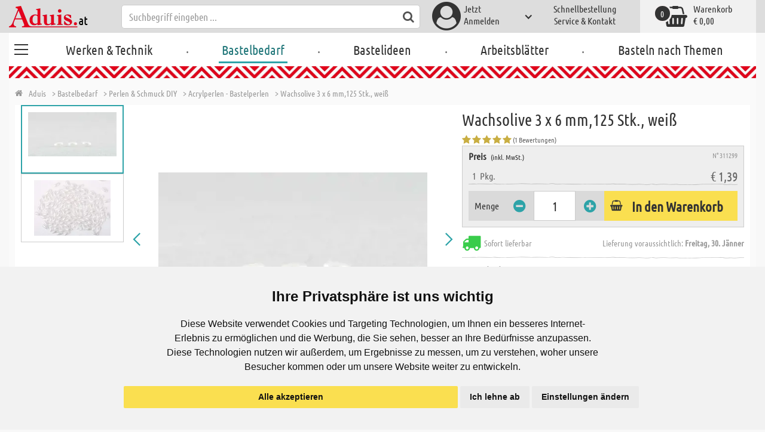

--- FILE ---
content_type: text/html; charset=utf-8
request_url: https://www.aduis.at/acrylperlen-bastelperlen-wachsolive-3-x-6-mm-125-stk-weiss-art311299
body_size: 12662
content:





<!DOCTYPE html>
<html data-wf-page="58a448a47859cc392643319e" data-wf-site="587621ad03960a622ed71af2" lang="de-at">
<head>

    
<script>
    function initGtm() {
        (function (w, d, s, l, i) {
            w[l] = w[l] || []; w[l].push({
                'gtm.start':
                    new Date().getTime(), event: 'gtm.js'
            }); var f = d.getElementsByTagName(s)[0],
                j = d.createElement(s), dl = l != 'dataLayer' ? '&l=' + l : ''; j.async = true; j.src =
                    'https://www.googletagmanager.com/gtm.js?id=' + i + dl; 
                    
                    j.addEventListener('load', function() {
                      var _ge = new CustomEvent('gtm_loaded', { bubbles: true });
                      d.dispatchEvent(_ge);
                    });
                    
                    f.parentNode.insertBefore(j, f);
        })(window, document, 'script', 'dataLayer', 'GTM-WP5LXF7');
    }
</script>


    <meta http-equiv="content-type" content="text/html; charset=utf-8">
    <meta content="width=device-width, initial-scale=1" name="viewport">
    <link rel="dns-prefetch" href="//ajax.aspnetcdn.com/">
    <link rel="dns-prefetch" href="//staticxx.facebook.com/">
    <link rel="dns-prefetch" href="//dc.services.visualstudio.com/">
    <link rel="dns-prefetch" href="//dc.services.visualstudio.com/">
    <link rel="dns-prefetch" href="//cdnjs.cloudflare.com/">
    <link rel="dns-prefetch" href="//connect.facebook.net/">

    <link rel="preconnect" href="https://www.facebook.com">
    <link rel="preconnect" href="https://connect.facebook.net">

    

    

    
        <meta name="ROBOTS" content="INDEX, FOLLOW">
        <link rel="stylesheet" href="/lib/font-awesome/css/font-awesome-local.min.css" type="text/css">
        <link rel="stylesheet" href="/css/aduis.min.css?v=20" type="text/css" />
    

    <link rel="apple-touch-icon" sizes="180x180" href="/apple-touch-icon.png">
    <link rel="icon" type="image/png" sizes="32x32" href="/favicon-32x32.png">
    <link rel="icon" type="image/png" sizes="16x16" href="/favicon-16x16.png">
    <link rel="manifest" href="/site.webmanifest">
    <link rel="mask-icon" href="/safari-pinned-tab.svg" color="#5bbad5">
    <meta name="msapplication-TileColor" content="#ffffff">
    <meta name="theme-color" content="#ffffff">


        <style type="text/css">
            .no-webp .background-section.content-section, .no-webp .custom-background-section {
                background-image: url("/Pics/PG_seite/S_Kunststoffperlen_Aduis.jpg");
            }

            .webp .background-section.content-section, .webp .custom-background-section {
                background-image: url("/Pics/PG_seite/S_Kunststoffperlen_Aduis.webp");
            }
        </style>
    
    <link rel="preload" href="/css/productGroups.css" as="style" />
    <link rel="stylesheet" href="/css/productGroups.css" />

<title>Wachsolive 3 x 6 mm,125 Stk., weiß online kaufen | Aduis</title><meta name="description" content="Wachsoliven 3 x 6 mm, 125 Stk., weiß" /><meta name="keywords" content="Kunsstoffperlen, Bastelperlen, Acrylperlen, Polymer Perlen, Perlen für Kinder, Großlochperlen, Pony beads" /><meta name="organisation" content="Aduis GmbH" /><meta name="reply-to" content="info@aduis.com" /><meta name="expires" content="0" /><link rel="canonical" href="https://www.aduis.at/acrylperlen-bastelperlen-wachsolive-3-x-6-mm-125-stk-weiss-art311299" /><meta property="og:type" content="Product" /><meta property="og:title" content="Wachsolive 3 x 6 mm,125 Stk., weiß online kaufen | Aduis" /><meta property="og:description" content="Wachsoliven 3 x 6 mm, 125 Stk., weiß" /><meta property="og:url" content="https://www.aduis.at/acrylperlen-bastelperlen-wachsolive-3-x-6-mm-125-stk-weiss-art311299" /><meta property="og:site_name" content="Aduis Webshop" /><meta property="og:image" content="https://www.aduis.at/pics/ART_NR/311299_3.jpg" /><meta property="og:image:width" content="234" /><meta property="og:image:height" content="234" /><meta property="article:publisher" content="Aduis GmbH" /><meta property="product:price:amount" content="1.3900" /><meta property="product:price:currency" content="EUR" /><meta property="og:availability" content="InStock" /><script type='application/ld+json'>{"@context":"https://schema.org","@type":"Product","name":"Wachsolive 3 x 6 mm,125 Stk., weiß","description":"Wachsoliven 3 x 6 mm, 125 Stk., weiß","image":"https://www.aduis.at/pics/ART_NR/311299_3.jpg","url":"https://www.aduis.at/acrylperlen-bastelperlen-wachsolive-3-x-6-mm-125-stk-weiss-art311299","aggregateRating":{"@type":"AggregateRating","ratingValue":5,"reviewCount":1},"offers":{"@type":"Offer","availability":"https://schema.org/InStock","itemCondition":"https://schema.org/NewCondition","price":1.39,"priceCurrency":"EUR","seller":{"@type":"Organization","name":"Aduis GmbH"}},"productID":"311299"}</script><script type='application/ld+json'>{"@context":"https://schema.org","@type":"Organization","name":"Aduis GmbH","sameAs":["https://www.facebook.com/Aduis.de","https://plus.google.com/102928790313945037824/posts","https://www.pinterest.de/Aduis_DE/","https://www.youtube.com/user/AduisCom"],"url":"https://www.aduis.at","contactPoint":{"@type":"ContactPoint","contactType":"customer support","email":"info@aduis.com","telephone":"+43 5376 / 5558"}}</script><script type='application/ld+json'>{"@context":"https://schema.org","@type":"BreadcrumbList","itemListElement":[{"@type":"ListItem","item":{"@type":"WebPage","@id":"https://www.aduis.at/bastelbedarf","name":"Bastelbedarf"},"position":1},{"@type":"ListItem","item":{"@type":"WebPage","@id":"https://www.aduis.at/perlen-+-schmuck-diy-pg1367.aspx","name":"Perlen & Schmuck DIY"},"position":2},{"@type":"ListItem","item":{"@type":"WebPage","@id":"https://www.aduis.at/acrylperlen-bastelperlen-pl1497.aspx","name":"Acrylperlen - Bastelperlen"},"position":3},{"@type":"ListItem","item":{"@type":"WebPage","@id":"https://www.aduis.at/wachsolive-3-x-6-mm,125-stk,-weiss-art311299.aspx","name":"Wachsolive 3 x 6 mm,125 Stk., weiß"},"position":4}]}</script><link rel="alternate" href="https://www.aduis.at/acrylperlen-bastelperlen-wachsolive-3-x-6-mm-125-stk-weiss-art311299" hreflang="de-AT" /><link rel="alternate" href="https://www.aduis.de/acrylperlen-bastelperlen-wachsolive-3-x-6-mm-125-stk-weiss-art311299" hreflang="de-DE" /><link rel="alternate" href="https://www.aduis.ch/acrylperlen-bastelperlen-wachsolive-3-x-6-mm-125-stk-weiss-art311299" hreflang="de-CH" /><link rel="alternate" href="https://www.aduis.fr/perles-acryliques-de-bricolage-olives-en-cire-3-x-6-mm-125-pces-blanc-art311299" hreflang="fr-FR" /><link rel="alternate" href="https://www.aduis.ch/perles-acryliques-de-bricolage-olives-en-cire-3-x-6-mm-125-pces-blanc-art311299" hreflang="fr-CH" /><link rel="alternate" href="https://www.aduis.be/perles-acryliques-de-bricolage-olives-en-cire-3-x-6-mm-125-pces-blanc-art311299" hreflang="fr-BE" /><link rel="alternate" href="https://www.aduis.nl/plastic-kralen-acrylkralen-wasolijven-3-x-6-mm-125-stuks-wit-art311299" hreflang="nl-NL" /><link rel="alternate" href="https://www.aduis.be/plastic-kralen-acrylkralen-wasolijven-3-x-6-mm-125-stuks-wit-art311299" hreflang="nl-BE" /></head>
<body>

    <script>
        var mmenuFooterFacebook = 'https://www.facebook.com/Aduis.de';
        var mmenuFooterPhone = '05376 / 5558';
        var mmenuFooterEmail = 'info@aduis.com';
    </script>

    <div class="sidebar-block sidebar-nav-block" id="sidebar-block-menu-wrapper"  data-lng="de">
        <nav id="menu">
            <ul class="menu-main"></ul>
        </nav>
    </div>

        <div class="header-section fixedMmenuHeader" style="position:fixed;width:100%;top:0px;">

            <div class="w-container">
                <div class="header-block-parent">

                    <a class="fa fa-bars burger" href="#menu" style="position:fixed;"></a>
                    <a class="fa fa-times times" href="#my-page" style="position:fixed;"></a>

                    <div class="header-block logo-block">
                        <a class="logo-wrapper w-inline-block logoWithDomain" href="/">
                            <picture><source sizes="100vw" srcset="/pics/Design/aduis-1.webp" type="image/webp"></source><img alt="Aduis Logo" class="logo" src="/pics/Design/aduis-1.png" title=""></img></picture>
                        </a>
                        <a class="logo-wrapper w-inline-block logoWithoutDomain" href="/">
                            <picture><source sizes="100vw" srcset="/pics/Design/Aduis-115x37.webp" type="image/webp"></source><img alt="Aduis" class="logo" src="/pics/Design/Aduis-115x37.png" title=""></img></picture>
                        </a>
                    </div>
                    <div class="search-trigger-parent" data-ix="show-search-field">
                        <div class="fa fa-search search-trigger"></div>
                    </div>
                    <div class="search-field-block search-field-parent">
                        <div class="form-wrapper w-form">
                            <form class="form-content" id="searchForm" method="get" action="/Search">
                                <div class="fa fa-search input-search-icon" id="btnSearch" onclick="javascript:this.parentNode.submit()"></div>
                                <input type="hidden" name="lng" value="de" />
                                <input class="search-input w-input" placeholder="Suchbegriff eingeben ..." id="searchField" name="search" maxlength="256" type="text" autocomplete="off">
                            </form>
                            <div class="searchResults">
                                <div class="searchParent">
                                    <div class="searchBlock">
                                        <div class="categories"></div>
                                        <div class="sets"></div>
                                        <div class="worksheets"></div>
                                        <div class="videos"></div>
                                    </div>
                                    <div class="searchSeperator"></div>
                                    <div class="searchBlock searchArticleBlock">
                                        <div class="articles searchArticle"></div>
                                    </div>
                                </div>
                            </div>
                        </div>
                    </div>

                    <div class="header-block user-block-parent">
                        <div class="dropdown-parent w-dropdown" data-delay="0" data-hover="1">
                            


    <div class="dropdown-sign-in w-dropdown-toggle">
        <a class="main-login-top-link w-inline-block touch-link" href="/account/login">
            <div class="account-text">
                Jetzt<br>Anmelden
            </div>
            <div class="fa fa-3x fa-user-circle"></div>
            <div class="account-icon w-icon-dropdown-toggle"></div>
        </a>
    </div>

                        </div>

                        <div class="quick-order user-block">
                            <div style="min-height:20px">
                                <a class="header-user-link quickOrderLayoutTop"  href="/schnellbestellung">
                                    Schnellbestellung
                                </a>
                            </div>
                            <a class="header-user-link" href="/service-und-kontakt">
                                Service & Kontakt
                            </a>
                        </div>

                        <div class="basket-block user-block w-inline-block  ">
                            <a class="basket-block-link" href="/basket/detail">
                                <div class="big-basket fa fa-shopping-basket"></div>
                                <div class="basket-text-parent">
                                    <div class="basket-text">
                                        Warenkorb
                                    </div>
                                    <div class="basket-price basket-text">&#x20AC; 0,00</div>
                                </div>
                                <div class="counter counter-zero">0</div>
                            </a>

                            <div class="basket-quick-info">
                                <div class="basket-quick-info-content">
                                    
    <h4>
        Ihr Warenkorb ist leer.
    </h4>
    <div class="divider hide-on-mobile"></div>
    <div class="quick-info-scroll-wrapper" style="padding: 30px;padding-bottom: 20px;">
        Geben Sie Artikel in den Warenkorb!
    </div>



                                </div>
                            </div>
                        </div>


                    </div>
                </div>
            </div>
        </div>

<div class='background-section content-section'>            <div class="nav-section-wrapp" style="background-color:transparent;">
                

<nav class="header-navigation" style="background-color:transparent;">
    <div class="w-container nav-container" style="width:100%;">



        <div class="main-nav-parent w-nav" data-animation="default" data-collapse="none" data-duration="400" data-no-scroll="1" style="width:100%;">
            <div class="w-container" style="width:100%;">
                <nav class="w-nav-menu" style="width:100%;display:flex;">
                    <a class="custom-burger" href="/werken-technik">
                        <div class="burger-lines">
                            <div class="custom-burger-line"></div>
                            <div class="custom-burger-line"></div>
                            <div class="custom-burger-line"></div>
                        </div>
                    </a>
                    <a id="craftingAndTechnology" class="nav-link w-nav-link ajax-top-nav " data-hidechildren="false" data-typeid="CraftingAndTechnology" href="/werken-technik">
                        Werken & Technik
                    </a>
                    <span class="main-nav-sep">.</span>
                    <a class="nav-link w-nav-link ajax-top-nav active-topnav-element" data-hidechildren="false" data-typeid="CraftingSupplies" href="/bastelbedarf">
                        Bastelbedarf
                    </a>
                    <span class="main-nav-sep">.</span>
                    <a class="nav-link w-nav-link ajax-top-nav " data-hidechildren="false" data-typeid="CrafIdeas" href="/bastelideen">
                        Bastelideen
                    </a>
                    <span class="main-nav-sep">.</span>
                    <a class="nav-link w-nav-link ajax-top-nav " data-hidechildren="false" data-typeid="Worksheets" href="/arbeitsblaetter">
                        Arbeitsblätter
                    </a>
                    <span class="main-nav-sep">.</span>
                    <a class="nav-link w-nav-link ajax-top-nav " data-hidechildren="false" data-typeid="Tag" href="/basteln-nach-themen">
                        Basteln nach Themen
                    </a>
                </nav>
                <div class="w-nav-button">
                    <div class="w-icon-nav-menu"></div>
                </div>
            </div>
        </div>
        




    </div>
</nav>
                <div class="aduis-pattern-content-top lazy" style="background-image: url(/pics/Design/pattern_aduis.jpg)"></div>
            </div>

    



<!-- Load Facebook SDK for JavaScript -->
<div id="fb-root"></div>

<div class="product-detail-content two-col-content">

    
    <div class="breadcrumb-end-gradient"></div>
    <div class="breadcrumb-parent">

        <a class="crumb-start w-inline-block " href="/">
            <div class="fa fa-home"></div>
            <div class="crumb-root">Aduis</div>
        </a>


                <a class="crumb-item" href="/bastelbedarf">
                    <span class="breadCrumbItemText">> Bastelbedarf</span>
                </a>
                <a class="crumb-item" href="/perlen-schmuck-diy-pg1367">
                    <span class="breadCrumbItemText">> Perlen &amp; Schmuck DIY</span>
                </a>
                <a class="crumb-item" href="/acrylperlen-bastelperlen-pl1497">
                    <span class="breadCrumbItemText">> Acrylperlen - Bastelperlen</span>
                </a>
                <a class="crumb-item" href="/wachsolive-3-x-6-mm-125-stk-weiss-art311299">
                    <span class="breadCrumbItemText">> Wachsolive 3 x 6 mm,125 Stk., wei&#xDF;</span>
                </a>

    </div>



        <a class="go-to-article-parent w-inline-block" data-ix="go-to-article-hover-move" href="/acrylperlen-bastelperlen-wachsperlen-weiss-ca-1500-stk-8-mm-art310856">
            <div class="go-to-article-arrow-wrapper">
                <div class="fa fa-chevron-left"></div>
            </div>
            <div class="go-to-article-image-col">
                <div class="go-to-article-image-wrapper">
                    <picture><source sizes="(max-width: 479px) 120px,(max-width: 767px) 95px,(max-width: 991px) 205px,(min-width: 992px) 100px" srcset="/pics/ART_NR/310856_4_120x120.webp 120w,/pics/ART_NR/310856_4_95x85.webp 95w,/pics/ART_NR/310856_4_205x85.webp 205w,/pics/ART_NR/310856_4_100x160.webp 100w" type="image/webp"></source><source sizes="(max-width: 479px) 120px,(max-width: 767px) 95px,(max-width: 991px) 205px,(min-width: 992px) 100px" srcset="/pics/ART_NR/310856_4_120x120.jpg 120w,/pics/ART_NR/310856_4_95x85.jpg 95w,/pics/ART_NR/310856_4_205x85.jpg 205w,/pics/ART_NR/310856_4_100x160.jpg 100w"></source><img alt="Wachsperlen, wei&amp;#xDF; ca. 1500 Stk., &amp;#xD8; 8 mm" class="go-to-article-image" src="/pics/ART_NR/310856_4.jpg" title="Wachsperlen, wei&amp;#xDF; ca. 1500 Stk., &amp;#xD8; 8 mm"></img></picture>
                </div>
            </div>
        </a>
        <a class="go-to-article-parent go-to-article-right w-inline-block" data-ix="go-to-article-hover-move-2" href="/acrylperlen-bastelperlen-wachsperlen-set-6mm-gelbtoene-art311761">
            <div class="go-to-article-arrow-wrapper">
                <div class="fa fa-chevron-right"></div>
            </div>
            <div class="go-to-article-image-col">
                <div class="go-to-article-image-wrapper">
                    <picture><source sizes="(max-width: 479px) 120px,(max-width: 767px) 95px,(max-width: 991px) 205px,(min-width: 992px) 100px" srcset="/pics/ART_NR/311761_120x120.webp 120w,/pics/ART_NR/311761_95x85.webp 95w,/pics/ART_NR/311761_205x85.webp 205w,/pics/ART_NR/311761_100x160.webp 100w" type="image/webp"></source><source sizes="(max-width: 479px) 120px,(max-width: 767px) 95px,(max-width: 991px) 205px,(min-width: 992px) 100px" srcset="/pics/ART_NR/311761_120x120.jpg 120w,/pics/ART_NR/311761_95x85.jpg 95w,/pics/ART_NR/311761_205x85.jpg 205w,/pics/ART_NR/311761_100x160.jpg 100w"></source><img alt="Wachsperlen-Set - 6mm, Gelbt&amp;#xF6;ne" class="go-to-article-image" src="/pics/ART_NR/311761.jpg" title="Wachsperlen-Set - 6mm, Gelbt&amp;#xF6;ne"></img></picture>
                </div>
            </div>
        </a>

    <div class="two-col-block product">
        <div class="product-detail-content-parent">
            <div class="product-parent">
                <div class="product-image-col product-info-block">
                    <div class="ma-slider-wrapper w-clearfix">
                        <div class="ma-slider w-slider " data-animation="slide" data-duration="500" data-infinite="1">
                            <div class="w-slider-mask">
                                    <div class="ma-slide w-slide">
                                        <a data-fancybox="image" class="product-detail-image-slide-link w-inline-block" title="Wachsolive 3 x 6 mm,125 Stk., weiß" href="/pics/ART_NR/311299_3.jpg">
                                            <picture><source sizes="(max-width: 479px) 280px,(max-width: 767px) 320px,(max-width: 991px) 380px,(min-width: 992px) 450px" srcset="/pics/ART_NR/311299_3_280x280.webp 280w,/pics/ART_NR/311299_3_320x320.webp 320w,/pics/ART_NR/311299_3_380x380.webp 380w,/pics/ART_NR/311299_3_450x450.webp 450w" type="image/webp"></source><source sizes="(max-width: 479px) 280px,(max-width: 767px) 320px,(max-width: 991px) 380px,(min-width: 992px) 450px" srcset="/pics/ART_NR/311299_3_280x280.jpg 280w,/pics/ART_NR/311299_3_320x320.jpg 320w,/pics/ART_NR/311299_3_380x380.jpg 380w,/pics/ART_NR/311299_3_450x450.jpg 450w"></source><img alt="Wachsolive 3 x 6 mm,125 Stk., wei&#xDF;" class="ma-slider-image" src="/pics/ART_NR/311299_3.jpg" title="Wachsolive 3 x 6 mm,125 Stk., wei&#xDF;"></img></picture>
                                        </a>
                                    </div>
                                    <div class="ma-slide w-slide">
                                        <a data-fancybox="image" class="product-detail-image-slide-link w-inline-block" title="Wachsolive 3 x 6 mm,125 Stk., weiß" href="/pics/ART_NR/311299.jpg">
                                            <picture><source sizes="(max-width: 479px) 280px,(max-width: 767px) 320px,(max-width: 991px) 380px,(min-width: 992px) 450px" srcset="/pics/ART_NR/311299_280x280.webp 280w,/pics/ART_NR/311299_320x320.webp 320w,/pics/ART_NR/311299_380x380.webp 380w,/pics/ART_NR/311299_450x450.webp 450w" type="image/webp"></source><source sizes="(max-width: 479px) 280px,(max-width: 767px) 320px,(max-width: 991px) 380px,(min-width: 992px) 450px" srcset="/pics/ART_NR/311299_280x280.jpg 280w,/pics/ART_NR/311299_320x320.jpg 320w,/pics/ART_NR/311299_380x380.jpg 380w,/pics/ART_NR/311299_450x450.jpg 450w"></source><img alt="Wachsolive 3 x 6 mm,125 Stk., wei&#xDF;" class="ma-slider-image" src="/pics/ART_NR/311299.jpg" title="Wachsolive 3 x 6 mm,125 Stk., wei&#xDF;"></img></picture>
                                        </a>
                                    </div>
                            </div>
                                <div class="ma-slider-arrow slider-arrow w-slider-arrow-left">
                                    <div class="slider-arrow-left w-icon-slider-left"></div>
                                </div>
                                <div class="ma-slider-arrow right slider-arrow w-slider-arrow-right">
                                    <div class="slider-arrow-right w-icon-slider-right"></div>
                                </div>
                                <div class="product-detail-slider-thumbs w-round w-slider-nav w-slider-nav-invert"></div>
                        </div>
                            <div class="ma-preview-wrapper">
                                <div class="thumbs-parent">
                                    <div class="thumbs" style="position:relative !important;">
                                            <a id="slide_1" class='ma-preview w-inline-block active' href="#">
                                                <picture><source sizes="(max-width: 479px) 100px,(max-width: 767px) 120px,(max-width: 991px) 150px,(min-width: 992px) 180px" srcset="/pics/ART_NR/311299_3_100x100.webp 100w,/pics/ART_NR/311299_3_120x120.webp 120w,/pics/ART_NR/311299_3_150x150.webp 150w,/pics/ART_NR/311299_3_180x180.webp 180w" type="image/webp"></source><source sizes="(max-width: 479px) 100px,(max-width: 767px) 120px,(max-width: 991px) 150px,(min-width: 992px) 180px" srcset="/pics/ART_NR/311299_3_100x100.jpg 100w,/pics/ART_NR/311299_3_120x120.jpg 120w,/pics/ART_NR/311299_3_150x150.jpg 150w,/pics/ART_NR/311299_3_180x180.jpg 180w"></source><img alt="Wachsolive 3 x 6 mm,125 Stk., wei&#xDF;" class="product-detail-thumb-image" src="/pics/ART_NR/311299_3.jpg" title=""></img></picture>
                                                <div class="fa fa-caret-right"></div>
                                            </a>
                                            <a id="slide_2" class='ma-preview w-inline-block ' href="#">
                                                <picture><source sizes="(max-width: 479px) 100px,(max-width: 767px) 120px,(max-width: 991px) 150px,(min-width: 992px) 180px" srcset="/pics/ART_NR/311299_100x100.webp 100w,/pics/ART_NR/311299_120x120.webp 120w,/pics/ART_NR/311299_150x150.webp 150w,/pics/ART_NR/311299_180x180.webp 180w" type="image/webp"></source><source sizes="(max-width: 479px) 100px,(max-width: 767px) 120px,(max-width: 991px) 150px,(min-width: 992px) 180px" srcset="/pics/ART_NR/311299_100x100.jpg 100w,/pics/ART_NR/311299_120x120.jpg 120w,/pics/ART_NR/311299_150x150.jpg 150w,/pics/ART_NR/311299_180x180.jpg 180w"></source><img alt="Wachsolive 3 x 6 mm,125 Stk., wei&#xDF;" class="product-detail-thumb-image" src="/pics/ART_NR/311299.jpg" title=""></img></picture>
                                                <div class="fa fa-caret-right"></div>
                                            </a>
                                    </div>
                                </div>
                            </div>
                    </div>
                </div>
                <div class="info-block-right product-info-block">
                    <h1 class="main-headline product-detail-headline">
                        Wachsolive 3 x 6 mm,125 Stk., wei&#xDF;
                    </h1>
                    <div class="rating-price-box-wrapper">
                        <div class="ratingandshare-parent" style="justify-content: space-between;">
                                <div class="rating-block">
                                    <div class="rating-stars-wrapper">
                                            <div class="fa fa-star"></div>
                                            <div class="fa fa-star"></div>
                                            <div class="fa fa-star"></div>
                                            <div class="fa fa-star"></div>
                                            <div class="fa fa-star"></div>
                                    </div>
                                    <div class="rating-counter">
                                        <div class="raiting-counter-text">
                                            (1 Bewertungen)
                                        </div>
                                    </div>
                                </div>
                        </div>
                        <div class="product-detail-price-box">
                            <div class="headline-item-number-parent">
                                <h2 class="price-box-info-headline">
                                        <strong>Preis</strong>
                                        <span class="tax-text">
                                            (inkl. MwSt.)
                                        </span>
                                </h2>
                                <div class="item-number product-detail-item-number">
                                    N° 311299
                                </div>
                            </div>
                                <div class="item-parent">
                                    <div class="item-block product-amount">
                                        &nbsp;
                                        1
                                        &nbsp;
                                            <div>
                                                Pkg.
                                            </div>
                                    </div>
                                    <div class="item-block price-block">
                                            <div class="item-volume">
                                            </div>
                                            <div class="product-detail-price">&#x20AC; 1,39</div>

                                    </div>
                                </div>
                            <div class="cta-parent">
                                    <div class="add-to-basket-detail-parent" data-product='{"id": "311299", "name": "Wachsolive 3 x 6 mm,125 Stk., wei&#xDF;", "price": 1.39, "list": "Ähnliche Produkte Wachsolive 3 x 6 mm,125 Stk., wei&#xDF;", "category": "Acrylperlen - Bastelperlen"}'>
                                        <h3 class="price-box-info-headline">
                                            Menge
                                        </h3>
                                        <div class="change-quantity-wrapper minus-quantity">
                                            <i class="fa fa-minus-circle change-qty-icon"></i>
                                        </div>
                                        <input type="text" id="txt_311299" onkeypress="return event.charCode >= 48 && event.charCode <= 57" class="article-counter main-counter item-quantity" max="3" style="text-align:center;" value="1" />
                                        <div class="change-quantity-wrapper plus-quantity">
                                            <i class="fa fa-plus-circle change-qty-icon"></i>
                                        </div>

                                        <a class="ajaxAddToBasketButton add-to-basket main-cta-button w-inline-block" data-quantityfieldid="txt_311299" data-productid="311299" data-formid="specialMeasureForm" href="#">
                                            <div class="fa fa-shopping-basket"></div>
                                            <div class="add-to-basket-text">
In den Warenkorb                                            </div>
                                        </a>

                                    </div>
                            </div>
                        </div>
                    </div>
                    <div class="delivery-parent">
                        <div class="delivery-block stock-info">
                            <div class="fa fa-2x fa-truck  on-stock"></div>
                            <div class="stock-info-text">
                                <span class="hide-on-mobile">Sofort lieferbar</span>
                                <span class="delivery-text">Lieferung voraussichtlich: <strong>Freitag, 30. J&#xE4;nner</strong></span>
                            </div>
                        </div>
                    </div>
                    <div class="hidden-info-parent">
                            <ul class="bulletpoints">
                                    <li><strong>Wachsolive</strong> aus Kunststoff</li>
                                    <li><strong>125 Stück</strong></li>
                                    <li><strong>3 x 6 mm</strong></li>
                                    <li><strong>BASTELPERLEN aus KUNSTSTOFF</strong></li>
                                    <li><strong>WEISS</strong></li>
                            </ul>
                            <div class="divider"></div>
                        <div class="hidden-info-content">
                            <div class="share-parent">
                                <h2 class="price-box-info-headline">
                                    <strong>
                                        Details -
                                    </strong>
                                </h2>
                                <div class="share-block" style="display:flex;justify-content: flex-end;">
                                    &nbsp;
                                    <!-- FACEBOOK SHARE-->
                                    <div class="fb-share-button"
                                         data-href="https://www.aduis.at/product/detail/311299"
                                         data-layout="button"
                                         data-size="small"
                                         data-mobile-iframe="true">
                                    </div>
                                </div>
                            </div>
                            <p class="hidden-info-text">
                                Wachsoliven 3 x 6 mm, 125 Stk., weiß
                            </p>
                        </div>
                    </div>
                </div>
            </div>

            <div class="additional-buttons-parent">
                    <a target="_blank" class="additional-button-block w-inline-block" href="/pics/katalog/K_2025_2026_AT/318/index.html">
                        <div class="fa fa-book"></div>
                        <div class="additional-button-text">
                            Katalogseite
                        </div>
                    </a>
                <a class="additional-button-block w-inline-block" href="/olives-en-cire-3-x-6-mm,-125-pces,-blanc-art311299.aspx">
                    <div class="fa fa-arrow-left"></div>
                    <div class="additional-button-text">
                        Zurück zur Produktgruppe
                    </div>
                </a>
            </div>
            <div class="content-tab-parent">
                <div class="w-tabs" data-duration-in="300" data-duration-out="100">
                    <div class="tabs-menu w-tab-menu">
                            <a class="tab-link w--current w-inline-block w-tab-link ajaxTabButton" data-ix="tabbounce" data-w-tab="Tab 1">
                                <div class="fa fa-plus-square-o"></div>
                                <div class="tab-text">
                                    Gemeinsam bestellt mit
                                </div>
                                <div class="arrow-down-wrapper" data-ix="tabarrow">
                                    <div class="fa fa-3x fa-caret-down"></div>
                                </div>
                            </a>
                            <a class="tab-link w-inline-block w-tab-link ajaxTabButton" data-productid="311299" data-target="productSets" data-action="Sets" data-ix="tabbounce" data-w-tab="Tab 4">
                                <div class="fa fa-scissors"></div>
                                <div class="tab-text">
                                    Passende Bastelidee
                                </div>
                                <div class="arrow-down-wrapper" data-ix="tabarrow">
                                    <div class="fa fa-3x fa-caret-down"></div>
                                </div>
                            </a>
                    </div>
                    <div class="tab-content w-tab-content">
                        <div class="w--tab-active w-tab-pane" data-w-tab="Tab 1">
                            <div class="tab-pane-slider-parent">
                                <div class="tab-pane-slider w-slider" data-animation="slide" data-duration="500" data-infinite="1" data-autoplay="1" data-delay="6000">
                                    <div class="slider-mask w-slider-mask">
                                            <div class="tab-pane-slide w-slide">
                                                <div class="tab-pane-slide-content w-clearfix" data-product='{"id": "703049", "name": "Solarzelle 800mA / 0,45 V", "position": 1,"urifallback":"/elektro-bauteile-solarzelle-800ma-0-45-v-art703049", "uri": "/elektro-bauteile-solarzelle-800ma-0-45-v-art703049", "list": "Ähnliche Produkte Wachsolive 3 x 6 mm,125 Stk., wei&#xDF;", "category": "Acrylperlen - Bastelperlen"}'>

                                                    <a class="tab-pane-slide-link w-inline-block relatedArticleLink" data-ix="image-scale-on-hover" href="/elektro-bauteile-solarzelle-800ma-0-45-v-art703049">
                                                        <picture><source sizes="(max-width: 479px) 320px,(max-width: 767px) 160px,(max-width: 991px) 160px,(min-width: 992px) 220px" srcset="/pics/ART_NR/703049_1_320x220.webp 320w,/pics/ART_NR/703049_1_160x95.webp 160w,/pics/ART_NR/703049_1_160x95.webp 160w,/pics/ART_NR/703049_1_220x220.webp 220w" type="image/webp"></source><source sizes="(max-width: 479px) 320px,(max-width: 767px) 160px,(max-width: 991px) 160px,(min-width: 992px) 220px" srcset="/pics/ART_NR/703049_1_320x220.jpg 320w,/pics/ART_NR/703049_1_160x95.jpg 160w,/pics/ART_NR/703049_1_160x95.jpg 160w,/pics/ART_NR/703049_1_220x220.jpg 220w"></source><img alt="Solarzelle 800mA / 0,45 V" class="scale-image tab-pene-slider-image" src="/pics/ART_NR/703049_1.jpg" title=""></img></picture>
                                                    </a>
                                                    <h5>
                                                        Solarzelle 800mA / 0,45 V
                                                    </h5>
                                                </div>
                                            </div>
                                            <div class="tab-pane-slide w-slide">
                                                <div class="tab-pane-slide-content w-clearfix" data-product='{"id": "703139", "name": "Uhrwerk Quarz - mit Zeiger", "position": 2,"urifallback":"/elektro-bauteile-uhrwerk-quarz-mit-zeiger-art703139", "uri": "/elektro-bauteile-uhrwerk-quarz-mit-zeiger-art703139", "list": "Ähnliche Produkte Wachsolive 3 x 6 mm,125 Stk., wei&#xDF;", "category": "Acrylperlen - Bastelperlen"}'>

                                                    <a class="tab-pane-slide-link w-inline-block relatedArticleLink" data-ix="image-scale-on-hover" href="/elektro-bauteile-uhrwerk-quarz-mit-zeiger-art703139">
                                                        <picture><source sizes="(max-width: 479px) 320px,(max-width: 767px) 160px,(max-width: 991px) 160px,(min-width: 992px) 220px" srcset="/pics/ART_NR/703139_320x220.webp 320w,/pics/ART_NR/703139_160x95.webp 160w,/pics/ART_NR/703139_160x95.webp 160w,/pics/ART_NR/703139_220x220.webp 220w" type="image/webp"></source><source sizes="(max-width: 479px) 320px,(max-width: 767px) 160px,(max-width: 991px) 160px,(min-width: 992px) 220px" srcset="/pics/ART_NR/703139_320x220.jpg 320w,/pics/ART_NR/703139_160x95.jpg 160w,/pics/ART_NR/703139_160x95.jpg 160w,/pics/ART_NR/703139_220x220.jpg 220w"></source><img alt="Uhrwerk Quarz - mit Zeiger" class="scale-image tab-pene-slider-image" src="/pics/ART_NR/703139.jpg" title=""></img></picture>
                                                    </a>
                                                    <h5>
                                                        Uhrwerk Quarz - mit Zeiger
                                                    </h5>
                                                </div>
                                            </div>
                                            <div class="tab-pane-slide w-slide">
                                                <div class="tab-pane-slide-content w-clearfix" data-product='{"id": "311373", "name": "Acrylperlen Mix - ca. 400 Stk., gelb-orange", "position": 3,"urifallback":"/acrylperlen-bastelperlen-mix-ca-400-stk-gelb-orange-art311373", "uri": "/acrylperlen-bastelperlen-mix-ca-400-stk-gelb-orange-art311373", "list": "Ähnliche Produkte Wachsolive 3 x 6 mm,125 Stk., wei&#xDF;", "category": "Acrylperlen - Bastelperlen"}'>

                                                    <a class="tab-pane-slide-link w-inline-block relatedArticleLink" data-ix="image-scale-on-hover" href="/acrylperlen-bastelperlen-mix-ca-400-stk-gelb-orange-art311373">
                                                        <picture><source sizes="(max-width: 479px) 320px,(max-width: 767px) 160px,(max-width: 991px) 160px,(min-width: 992px) 220px" srcset="/pics/ART_NR/311373_1_320x220.webp 320w,/pics/ART_NR/311373_1_160x95.webp 160w,/pics/ART_NR/311373_1_160x95.webp 160w,/pics/ART_NR/311373_1_220x220.webp 220w" type="image/webp"></source><source sizes="(max-width: 479px) 320px,(max-width: 767px) 160px,(max-width: 991px) 160px,(min-width: 992px) 220px" srcset="/pics/ART_NR/311373_1_320x220.jpg 320w,/pics/ART_NR/311373_1_160x95.jpg 160w,/pics/ART_NR/311373_1_160x95.jpg 160w,/pics/ART_NR/311373_1_220x220.jpg 220w"></source><img alt="Acrylperlen Mix - ca. 400 Stk., gelb-orange" class="scale-image tab-pene-slider-image" src="/pics/ART_NR/311373_1.jpg" title=""></img></picture>
                                                    </a>
                                                    <h5>
                                                        Acrylperlen Mix - ca. 400 Stk., gelb-orange
                                                    </h5>
                                                </div>
                                            </div>
                                            <div class="tab-pane-slide w-slide">
                                                <div class="tab-pane-slide-content w-clearfix" data-product='{"id": "311374", "name": "Acrylperlen Mix - ca. 400 Stk., rot-rosa", "position": 4,"urifallback":"/acrylperlen-bastelperlen-mix-ca-400-stk-rot-rosa-art311374", "uri": "/acrylperlen-bastelperlen-mix-ca-400-stk-rot-rosa-art311374", "list": "Ähnliche Produkte Wachsolive 3 x 6 mm,125 Stk., wei&#xDF;", "category": "Acrylperlen - Bastelperlen"}'>

                                                    <a class="tab-pane-slide-link w-inline-block relatedArticleLink" data-ix="image-scale-on-hover" href="/acrylperlen-bastelperlen-mix-ca-400-stk-rot-rosa-art311374">
                                                        <picture><source sizes="(max-width: 479px) 320px,(max-width: 767px) 160px,(max-width: 991px) 160px,(min-width: 992px) 220px" srcset="/pics/ART_NR/311374_1_320x220.webp 320w,/pics/ART_NR/311374_1_160x95.webp 160w,/pics/ART_NR/311374_1_160x95.webp 160w,/pics/ART_NR/311374_1_220x220.webp 220w" type="image/webp"></source><source sizes="(max-width: 479px) 320px,(max-width: 767px) 160px,(max-width: 991px) 160px,(min-width: 992px) 220px" srcset="/pics/ART_NR/311374_1_320x220.jpg 320w,/pics/ART_NR/311374_1_160x95.jpg 160w,/pics/ART_NR/311374_1_160x95.jpg 160w,/pics/ART_NR/311374_1_220x220.jpg 220w"></source><img alt="Acrylperlen Mix - ca. 400 Stk., rot-rosa" class="scale-image tab-pene-slider-image" src="/pics/ART_NR/311374_1.jpg" title=""></img></picture>
                                                    </a>
                                                    <h5>
                                                        Acrylperlen Mix - ca. 400 Stk., rot-rosa
                                                    </h5>
                                                </div>
                                            </div>
                                            <div class="tab-pane-slide w-slide">
                                                <div class="tab-pane-slide-content w-clearfix" data-product='{"id": "311375", "name": "Acrylperlen Mix - ca. 400 Stk., blau-lila", "position": 5,"urifallback":"/acrylperlen-bastelperlen-mix-ca-400-stk-blau-lila-art311375", "uri": "/acrylperlen-bastelperlen-mix-ca-400-stk-blau-lila-art311375", "list": "Ähnliche Produkte Wachsolive 3 x 6 mm,125 Stk., wei&#xDF;", "category": "Acrylperlen - Bastelperlen"}'>

                                                    <a class="tab-pane-slide-link w-inline-block relatedArticleLink" data-ix="image-scale-on-hover" href="/acrylperlen-bastelperlen-mix-ca-400-stk-blau-lila-art311375">
                                                        <picture><source sizes="(max-width: 479px) 320px,(max-width: 767px) 160px,(max-width: 991px) 160px,(min-width: 992px) 220px" srcset="/pics/ART_NR/311375_1_320x220.webp 320w,/pics/ART_NR/311375_1_160x95.webp 160w,/pics/ART_NR/311375_1_160x95.webp 160w,/pics/ART_NR/311375_1_220x220.webp 220w" type="image/webp"></source><source sizes="(max-width: 479px) 320px,(max-width: 767px) 160px,(max-width: 991px) 160px,(min-width: 992px) 220px" srcset="/pics/ART_NR/311375_1_320x220.jpg 320w,/pics/ART_NR/311375_1_160x95.jpg 160w,/pics/ART_NR/311375_1_160x95.jpg 160w,/pics/ART_NR/311375_1_220x220.jpg 220w"></source><img alt="Acrylperlen Mix - ca. 400 Stk., blau-lila" class="scale-image tab-pene-slider-image" src="/pics/ART_NR/311375_1.jpg" title=""></img></picture>
                                                    </a>
                                                    <h5>
                                                        Acrylperlen Mix - ca. 400 Stk., blau-lila
                                                    </h5>
                                                </div>
                                            </div>
                                            <div class="tab-pane-slide w-slide">
                                                <div class="tab-pane-slide-content w-clearfix" data-product='{"id": "311376", "name": "Acrylperlen Mix - ca. 400 Stk., gr&#xFC;n", "position": 6,"urifallback":"/acrylperlen-bastelperlen-mix-ca-400-stk-gruen-art311376", "uri": "/acrylperlen-bastelperlen-mix-ca-400-stk-gruen-art311376", "list": "Ähnliche Produkte Wachsolive 3 x 6 mm,125 Stk., wei&#xDF;", "category": "Acrylperlen - Bastelperlen"}'>

                                                    <a class="tab-pane-slide-link w-inline-block relatedArticleLink" data-ix="image-scale-on-hover" href="/acrylperlen-bastelperlen-mix-ca-400-stk-gruen-art311376">
                                                        <picture><source sizes="(max-width: 479px) 320px,(max-width: 767px) 160px,(max-width: 991px) 160px,(min-width: 992px) 220px" srcset="/pics/ART_NR/311376_1_320x220.webp 320w,/pics/ART_NR/311376_1_160x95.webp 160w,/pics/ART_NR/311376_1_160x95.webp 160w,/pics/ART_NR/311376_1_220x220.webp 220w" type="image/webp"></source><source sizes="(max-width: 479px) 320px,(max-width: 767px) 160px,(max-width: 991px) 160px,(min-width: 992px) 220px" srcset="/pics/ART_NR/311376_1_320x220.jpg 320w,/pics/ART_NR/311376_1_160x95.jpg 160w,/pics/ART_NR/311376_1_160x95.jpg 160w,/pics/ART_NR/311376_1_220x220.jpg 220w"></source><img alt="Acrylperlen Mix - ca. 400 Stk., gr&amp;#xFC;n" class="scale-image tab-pene-slider-image" src="/pics/ART_NR/311376_1.jpg" title=""></img></picture>
                                                    </a>
                                                    <h5>
                                                        Acrylperlen Mix - ca. 400 Stk., gr&#xFC;n
                                                    </h5>
                                                </div>
                                            </div>
                                            <div class="tab-pane-slide w-slide">
                                                <div class="tab-pane-slide-content w-clearfix" data-product='{"id": "311377", "name": "Acrylperlen Mix - ca. 400 Stk., schwarz-transparen", "position": 7,"urifallback":"/acrylperlen-bastelperlen-mix-ca-400-stk-schwarz-transparen-art311377", "uri": "/acrylperlen-bastelperlen-mix-ca-400-stk-schwarz-transparen-art311377", "list": "Ähnliche Produkte Wachsolive 3 x 6 mm,125 Stk., wei&#xDF;", "category": "Acrylperlen - Bastelperlen"}'>

                                                    <a class="tab-pane-slide-link w-inline-block relatedArticleLink" data-ix="image-scale-on-hover" href="/acrylperlen-bastelperlen-mix-ca-400-stk-schwarz-transparen-art311377">
                                                        <picture><source sizes="(max-width: 479px) 320px,(max-width: 767px) 160px,(max-width: 991px) 160px,(min-width: 992px) 220px" srcset="/pics/ART_NR/311377_1_320x220.webp 320w,/pics/ART_NR/311377_1_160x95.webp 160w,/pics/ART_NR/311377_1_160x95.webp 160w,/pics/ART_NR/311377_1_220x220.webp 220w" type="image/webp"></source><source sizes="(max-width: 479px) 320px,(max-width: 767px) 160px,(max-width: 991px) 160px,(min-width: 992px) 220px" srcset="/pics/ART_NR/311377_1_320x220.jpg 320w,/pics/ART_NR/311377_1_160x95.jpg 160w,/pics/ART_NR/311377_1_160x95.jpg 160w,/pics/ART_NR/311377_1_220x220.jpg 220w"></source><img alt="Acrylperlen Mix - ca. 400 Stk., schwarz-transparen" class="scale-image tab-pene-slider-image" src="/pics/ART_NR/311377_1.jpg" title=""></img></picture>
                                                    </a>
                                                    <h5>
                                                        Acrylperlen Mix - ca. 400 Stk., schwarz-transparen
                                                    </h5>
                                                </div>
                                            </div>
                                            <div class="tab-pane-slide w-slide">
                                                <div class="tab-pane-slide-content w-clearfix" data-product='{"id": "605330", "name": "Fimo Polymer Perlen - 100 Stk.", "position": 8,"urifallback":"/acrylperlen-bastelperlen-fimo-polymer-perlen-100-stk-art605330", "uri": "/acrylperlen-bastelperlen-fimo-polymer-perlen-100-stk-art605330", "list": "Ähnliche Produkte Wachsolive 3 x 6 mm,125 Stk., wei&#xDF;", "category": "Acrylperlen - Bastelperlen"}'>

                                                    <a class="tab-pane-slide-link w-inline-block relatedArticleLink" data-ix="image-scale-on-hover" href="/acrylperlen-bastelperlen-fimo-polymer-perlen-100-stk-art605330">
                                                        <picture><source sizes="(max-width: 479px) 320px,(max-width: 767px) 160px,(max-width: 991px) 160px,(min-width: 992px) 220px" srcset="/pics/ART_NR/605330_3_320x220.webp 320w,/pics/ART_NR/605330_3_160x95.webp 160w,/pics/ART_NR/605330_3_160x95.webp 160w,/pics/ART_NR/605330_3_220x220.webp 220w" type="image/webp"></source><source sizes="(max-width: 479px) 320px,(max-width: 767px) 160px,(max-width: 991px) 160px,(min-width: 992px) 220px" srcset="/pics/ART_NR/605330_3_320x220.jpg 320w,/pics/ART_NR/605330_3_160x95.jpg 160w,/pics/ART_NR/605330_3_160x95.jpg 160w,/pics/ART_NR/605330_3_220x220.jpg 220w"></source><img alt="Fimo Polymer Perlen - 100 Stk." class="scale-image tab-pene-slider-image" src="/pics/ART_NR/605330_3.jpg" title=""></img></picture>
                                                    </a>
                                                    <h5>
                                                        Fimo Polymer Perlen - 100 Stk.
                                                    </h5>
                                                </div>
                                            </div>
                                    </div>
                                    <div class="slider-arrow w-slider-arrow-left">
                                        <div class="slider-arrow-left w-icon-slider-left"></div>
                                    </div>
                                    <div class="slider-arrow w-slider-arrow-right">
                                        <div class="slider-arrow-right w-icon-slider-right"></div>
                                    </div>
                                    <div class="slider-thumbs w-round w-slider-nav w-slider-nav-invert"></div>
                                </div>
                            </div>
                        </div>
                        <div id="tabContentComments" class="w-tab-pane" data-w-tab="Tab 2">
                            <div id="productComments" class="tab-pane-customer-comments">
                            </div>
                        </div>
                        <div id="productWorksheets" class="w-tab-pane" data-w-tab="Tab 3">
                            <div class="throbber">
                                <img src="/assets/wuerfel_prospekte.gif" alt="throbber" preload cnx-ignore="true" />
                            </div>
                        </div>
                        <div id="productSets" class="w-tab-pane" data-w-tab="Tab 4">
                            <div class="throbber">
                                <img src="/assets/wuerfel_prospekte.gif" alt="throbber" preload cnx-ignore="true" />
                            </div>
                        </div>
                        <div id="productProspects" class="w-tab-pane" data-w-tab="Tab 5">
                            <div class="throbber">
                                <img src="/assets/wuerfel_prospekte.gif" alt="throbber" preload cnx-ignore="true" />
                            </div>
                        </div>
                    </div>
                </div>
            </div>
            <h2 class="deco-headline" data-ix="fade-in-on-scroll">
                Ihre Vorteile bei Aduis
            </h2>
            <div class="tab-tabs w-tabs" data-duration-in="300" data-duration-out="100"></div>
            <div class="aduis-advanteges-parent" data-ix="fade-in-on-scroll">
                <div class="advanteges-block">
                    <div class="advanteges-block-content">
                        <div class="advanteges-block-content-col">
                            <h4>
                                Sicheres Einkaufen
                            </h4>
                            <p>
                                Alle Datenverbindungen sind mit einem SSL - Zertifikat sicher verschlusselt. Sie können sich auch mit Amazon, Facebook oder Google bei Aduis anmelden.
                            </p>
                        </div><picture><source sizes="100vw" srcset="/pics/Design/analytics_SSL.webp" type="image/webp"></source><img alt="Analytics" src="/pics/Design/analytics_SSL.png" title=""></img></picture>
                    </div>
                </div>
                <div class="advanteges-block">
                    <div class="advanteges-block-content">
                        <div class="advanteges-block-content-col">
                            <h4>
                                Schnelle Lieferzeiten
                            </h4>
                            <p>
                                99% alle Produkte sind lagernd und sofort lieferbar. Sie werden sehen wie schnell Sie Ihre bestellten Bastelartikel erhalten werden.
                            </p>
                        </div><picture><source sizes="100vw" srcset="/pics/Design/vorteile_lieferauto.webp" type="image/webp"></source><img alt="Delivery" src="/pics/Design/vorteile_lieferauto.png" title=""></img></picture>
                    </div>
                </div>
                <div class="advanteges-block">
                    <div class="advanteges-block-content">
                        <div class="advanteges-block-content-col">
                            <h4>
                                5.000 kostenlose Bastelideen &amp; Arbeitsblätter
                            </h4>
                            <p>
                                Mehr als 5.000 Bastelideen und Arbeitsblätter sind auf der Aduis Webseite als PDF-Datei verfügbar und Sie können diese gratis herunterladen.
                            </p>
                        </div><picture><source sizes="100vw" srcset="/pics/Design/vorteile_bastelideen.webp" type="image/webp"></source><img alt="Craft Ideas" src="/pics/Design/vorteile_bastelideen.png" title=""></img></picture>
                    </div>
                </div>
                <div class="advanteges-block">
                    <div class="advanteges-block-content">
                        <div class="advanteges-block-content-col">
                            <h4>
                                Auswahl aus über 10.000 Bastelartikel
                            </h4>
                            <p>
                                Bei Aduis finden Sie ein sehr umfangreiches Sortiment für Ihren Bastelbedarf und Ihr Kreativhobby.
                            </p>
                        </div><picture><source sizes="100vw" srcset="/pics/Design/vorteile_produkte.webp" type="image/webp"></source><img alt="Products" src="/pics/Design/vorteile_produkte.png" title=""></img></picture>
                    </div>
                </div>
                <div class="advanteges-block">
                    <div class="advanteges-block-content">
                        <div class="advanteges-block-content-col">
                            <h4>
                                Mehr als 70 kostenlose Bastelvideos
                            </h4>
                            <p>
                                Wir unterstützen Sie mit vielen Bastel-Videos und zeigen Ihnen die genaue Fertigung.
                            </p>
                        </div><picture><source sizes="100vw" srcset="/pics/Design/vorteile_bastelvideos.webp" type="image/webp"></source><img alt="Videos" src="/pics/Design/vorteile_bastelvideos.png" title=""></img></picture>
                    </div>
                </div>
                <div class="advanteges-block">
                    <div class="advanteges-block-content">
                        <div class="advanteges-block-content-col">
                            <h4>
                                Freundliche Beratung
                            </h4>
                            <p>
                                Unsere freundlichen MitarbeiterInnen beantworten Ihre Fragen gerne per Mail oder telefonisch.
                            </p>
                        </div><picture><source sizes="100vw" srcset="/pics/Design/vorteile_beratung.webp" type="image/webp"></source><img alt="Infromation and Support" src="/pics/Design/vorteile_beratung.png" title=""></img></picture>
                    </div>
                </div>
            </div>
        </div>
    </div>
</div>

<div class="w-container workbench">
    <picture><source sizes="(max-width: 320px) 500px,(max-width: 479px) 450px,(max-width: 767px) 720px,(max-width: 991px) 950px,(min-width: 992px) 1280px" srcset="/pics/Design/footerImage_500x52.webp 500w,/pics/Design/footerImage_450x45.webp 450w,/pics/Design/footerImage_720x75.webp 720w,/pics/Design/footerImage_950x100.webp 950w,/pics/Design/footerImage_1280x150.webp 1280w" type="image/webp"></source><source sizes="(max-width: 320px) 500px,(max-width: 479px) 450px,(max-width: 767px) 720px,(max-width: 991px) 950px,(min-width: 992px) 1280px" srcset="/pics/Design/footerImage_500x52.png 500w,/pics/Design/footerImage_450x45.png 450w,/pics/Design/footerImage_720x75.png 720w,/pics/Design/footerImage_950x100.png 950w,/pics/Design/footerImage_1280x150.png 1280w"></source><img alt="Footer" class="footer-image" src="/pics/Design/footerImage.png" title=""></img></picture>
</div>





</div>
        <div class="section-footer-main lazy" data-src="/pics/Design/pattern_aduis.jpg">
            <div class="w-container">

                <div class="footer-benefits-parent" data-ix="fade-in-on-scroll">
                    <div class="footer-benefits-block">
                        <h3 class="deco-headline-small">
                            Zahlarten
                        </h3>
                        
<ul class="ul-with-icons">
        <li class="pm-li">
            <div class="pm-li-image">
                    <img src="https://cdn.pay1.de/clearingtypes/rec/default.svg" />
            </div>

            <div class="pm-li-name">
                auf Rechnung
            </div>
        </li>
        <li class="pm-li">
            <div class="pm-li-image">
                    <img src="https://cdn.pay1.de/clearingtypes/vor/default.svg" />
            </div>

            <div class="pm-li-name">
                Vorkasse
            </div>
        </li>
        <li class="pm-li">
            <div class="pm-li-image">
                    <img src="https://cdn.pay1.de/clearingtypes/cc/m/default.svg" />
            </div>

            <div class="pm-li-name">
                MasterCard
            </div>
        </li>
        <li class="pm-li">
            <div class="pm-li-image">
                    <img cnx-ignore="true" src="/pics/design/payIcon_visa.png" />
            </div>

            <div class="pm-li-name">
                VISA
            </div>
        </li>
        <li class="pm-li">
            <div class="pm-li-image">
                    <img src="https://cdn.pay1.de/clearingtypes/sb/eps/default.svg" />
            </div>

            <div class="pm-li-name">
                EPS
            </div>
        </li>
        <li class="pm-li">
            <div class="pm-li-image">

                <picture><source sizes="100vw" srcset="/pics/design/payicon_amazon-pay.webp" type="image/webp"></source><img src="/pics/design/payicon_amazon-pay.png" title=""></img></picture>

            </div>

            <div class="pm-li-name">
                amazon pay
            </div>
        </li>
        <li class="pm-li">
            <div class="pm-li-image">

                <picture><source sizes="100vw" srcset="/pics/design/payicon_pay-pal.webp" type="image/webp"></source><img src="/pics/design/payicon_pay-pal.png" title=""></img></picture>

            </div>
            <div class="pm-li-name">
                PayPal
            </div>
        </li>
</ul>




                    </div>

                    <div class="footer-benefits-block">
                        <h3 class="deco-headline-small">
                            KUNDENSERVICE
                        </h3>
                        <ul class="ul-with-icons">
                            <li class="footer-list-item">
                                <a class="footer-nav-link" href="/schnellbestellung">
                                    Schnellbestellung
                                </a>
                            </li>
                            <li class="footer-list-item">
                                <a class="footer-nav-link" href="/service-und-kontakt">
                                    Service & Kontakt
                                </a>
                            </li>
                            <li class="footer-list-item">
                                <a class="footer-nav-link" href="/versandkosten-und-rabatt">
                                    Versandkosten &amp; Rabatt
                                </a>
                            </li>
                            <li class="footer-list-item">
                                <a class="footer-nav-link" href="/faq">
                                    FAQ - Häufige Fragen
                                </a>
                            </li>
                            <li class="footer-list-item">
                                <a class="footer-nav-link" href="/kundenbereich">
                                    Mein Konto
                                </a>
                            </li>
                                <li class="footer-list-item">
                                    <a class="footer-nav-link" href="#" id="open-cookie-pref">Privateinstellungen verwalten</a>
                                </li>
                        </ul>
                    </div>

                    <div class="footer-benefits-50block footer-benefits-block">
                        <h3 class="deco-headline-small">
                            Newsletter abonnieren
                        </h3>
                        <div class="newsletter-form-wrapper">
                            <form class="newsletter-form-parent" action="/Newsletter/Subscription" method="post">
                                <div class="newsletter-form-66block newsletter-form-block">
                                    <input name="email" class="newsletter-form-input" />
                                    <div class="newsletter-input-icon fa fa-envelope"></div>
                                </div>
                                <div class="newsletter-form-block">
                                    <input class="newsletter-button w-button" type="submit" value="Newsletter Anmeldung" />
                                </div>
                            <input name="__RequestVerificationToken" type="hidden" value="CfDJ8EP2RsdHeslGk82SYq3GSbvvie5leuHBd-xGu3sBwQemIHYP-LYz8R2-HjAB2JBuHoAsYuP2y77LQGbvM157k3S4YcUy6upDg6VRtJK_wCiN0ih4Gg-ZpcmWTi2_2uuMnheoNzGASTogF0tHD9r7STQ" /></form>
                        </div>
                        <p>
                            Melden Sie sich jetzt zum kostenlosen<br> Aduis Newsletter an und erhalten Sie Neuigkeiten, Angebote und mehr<br> rund um das Thema Basteln regelmäßig per E-Mail.
                        </p>
                    </div>

                </div>

                <div class="footer-service-info-parent" data-ix="fade-in-on-scroll">

                    <div class="footer-service-info-block">
                        <h3 class="deco-headline-small">
                            Sie finden uns auch bei
                        </h3>
                        <div class="footer-social-parent">
                            <a target="_blank" class="footer-social-block w-inline-block" href="https://www.facebook.com/Aduis.de" rel="noopener">
                                <div class="fa fa-facebook" title="Facebook"></div>
                            </a>
                            <a target="_blank" class="footer-social-block w-inline-block" href="https://www.youtube.com/user/AduisCom" rel="noopener">
                                <div class="fa fa-youtube" title="Youtube"></div>
                            </a>
                            <a target="_blank" class="footer-social-block w-inline-block" href="https://www.pinterest.de/Aduis_DE/" rel="noopener">
                                <div title="Pinterest" class="fa fa-pinterest"></div>
                            </a>
                        </div>
                        <br />
                    </div>

                    <div class="footer-service-info-block">
                        <h3 class="deco-headline-small">
                            Über Aduis
                        </h3>
                        <ul class="ul-with-icons">
                            <li class="footer-list-item">
                                <a class="footer-nav-link" href="/ueber-uns">
                                    Wir über uns
                                </a>
                            </li>
                            <li class="footer-list-item">
                                <a class="footer-nav-link" href="/impressum">
                                    Impressum
                                </a>
                            </li>
                            <li class="footer-list-item">
                                <a class="footer-nav-link" href="/agb">
                                    AGB
                                </a>
                            </li>
                            <li class="footer-list-item">
                                <a class="footer-nav-link" href="/datenschutzerklaerung">
                                    Datenschutzerklärung
                                </a>
                            </li>
                        </ul>
                    </div>

                    <div class="footer-service-info-block">
                        <h3 class="deco-headline-small">
                            Kreativ zone
                        </h3>
                        <ul class="ul-with-icons">
                            <li class="li-with-icon">
                                <div class="fa fa-youtube-play"></div>
                                <a class="footer-icon-text footer-nav-link" href="/aktuelles-video">
                                    Aktuelles Video
                                </a>
                            </li>
                            <li class="li-with-icon">
                                <div class="fa fa-youtube"></div>
                                <a class="footer-icon-text footer-nav-link" href="/mediathek">
                                    Alle Videos
                                </a>
                            </li>
                            <li class="li-with-icon">
                                <div class="fa fa-scissors"></div>
                                <a class="footer-icon-text footer-nav-link" href="/bastelideen">
                                    Bastelideen
                                </a>
                            </li>
                            <li class="li-with-icon">
                                <div class="fa fa-file-text-o"></div>
                                <a class="footer-icon-text footer-nav-link" href="/arbeitsblaetter">
                                    Arbeitsblätter
                                </a>
                            </li>
                        </ul>
                    </div>

                    <div class="footer-service-info-block">
                        <h3 class="deco-headline-small">
                            Wir befinden uns in
                        </h3>
                        <a class="flagg-link main-flag-link w-inline-block" href="#">
                            <img class="main-flag" src="/pics/Design/flag_at.svg" alt="Österreich" title="Österreich" />
                        </a>
                        <h4 class="flagg-headline">
                            Es gibt uns auch in
                        </h4>
                        <div class="footer-flag-parent">
                                <a class="flagg-link w-inline-block" href="http://www.aduis.de">
                                    <img class="flag-image lazy" data-src="/pics/Design/flag_de.svg" alt="Deutschland" title="Deutschland" />
                                </a>
                                <a class="flagg-link w-inline-block" href="http://www.aduis.ch">
                                    <img class="flag-image lazy" data-src="/pics/Design/flag_ch.svg" alt="Schweiz" title="Schweiz" />
                                </a>
                                <a class="flagg-link w-inline-block" href="http://www.aduis.fr">
                                    <img class="flag-image lazy" data-src="/pics/Design/flag_fr.svg" alt="Frankreich" title="Frankreich" />
                                </a>
                                <a class="flagg-link w-inline-block" href="http://www.aduis.nl">
                                    <img class="flag-image lazy" data-src="/pics/Design/flag_nl.svg" alt="Niederlande" title="Niederlande" />
                                </a>
                                <a class="flagg-link w-inline-block" href="http://www.aduis.ch">
                                    <img class="flag-image lazy" data-src="/pics/Design/flag_li.svg" alt="Liechtenstein" title="Liechtenstein" />
                                </a>
                                <a class="flagg-link w-inline-block" href="http://www.aduis.de">
                                    <img class="flag-image lazy" data-src="/pics/Design/flag_lu.svg" alt="Luxemburg" title="Luxemburg" />
                                </a>
                                <a class="flagg-link w-inline-block" href="https://www.aduis.at">
                                    <img class="flag-image lazy" data-src="/pics/Design/flag_it.svg" alt="Südtirol" title="Südtirol" />
                                </a>
                                <a class="flagg-link w-inline-block" href="http://www.aduis.be">
                                    <img class="flag-image lazy" data-src="/pics/Design/flag_be.svg" alt="Belgien" title="Belgien" />
                                </a>
                        </div>
                    </div>
                </div>
                <div class="divider"></div>
                <div class="copyright-bottom">
                    © Aduis 1996 - 2026
                </div>
            </div>
        </div>

    <a id="top-of-page-btn" class="w-button">
        <i class="fa fa-chevron-up"></i>
    </a>

    <div class="addedToBaksetOverlay"></div>

    <div class="offcanvas-sidebar-checkout" id="addedToBasketWrapper" style="right:-400px; display:none;"></div>
    <div class="offcanvas-sidebar-checkout" id="specialMeasureBasketWrapper" style="right:-400px; display:none;"></div>

    <script>
        window.___gcfg = {
            lang: 'de'
        };
    </script>
    
    <script src="/js/modernizr.js"></script>

    <script src="/lib/jquery/dist/jquery.min.js"></script>
<script>(window.jQuery||document.write("\u003Cscript src=\u0022/lib/jquery/dist/jquery.min.js\u0022\u003E\u003C/script\u003E"));</script>

    <script id="merchantWidgetScript"
            data-cfasync="false"
            data-merchant-id="7308577"
            type='text/plain' cookie-consent='tracking'
            src="https://www.gstatic.com/shopping/merchant/merchantwidget.js"
            defer></script>
    <script type='text/plain' cookie-consent='tracking'>
        (function() {
            var merchantId = 7308577;
            function startWidget() {
                if (window.merchantwidget && window.merchantwidget.start) {
                    merchantwidget.start({ merchant_id: merchantId, position: 'LEFT_BOTTOM' });
                    return true;
                }
                return false;
            }
            if (!startWidget()) {
                var attempts = 0;
                var interval = setInterval(function() {
                    if (startWidget() || ++attempts > 60) clearInterval(interval);
                }, 500);
            }
        })();
    </script>

    

    
        <script src="/js/aduis.min.js?v=21"></script>
    

    
    
    <script src="/lib/jquery-validation/dist/jquery.validate.min.js"></script>
<script src="/lib/jquery-validation-unobtrusive/jquery.validate.unobtrusive.min.js"></script>

    <script type='text/plain' cookie-consent='tracking'>
        // Facebook SDK laden:
        // Für den Share Button auf der Detailseite
        (function (d, s, id) {
            var js, fjs = d.getElementsByTagName(s)[0];
            if (d.getElementById(id)) return;
            js = d.createElement(s); js.id = id;
            js.src = "//connect.facebook.net/de_DE/sdk.js#xfbml=1&version=v3.0";
            fjs.parentNode.insertBefore(js, fjs);
        }(document, 'script', 'facebook-jssdk'));
    </script>


    
        
<!-- Global site tag (gtag.js) - Google Analytics -->
<script>
    window.dataLayer = window.dataLayer || [];
    function gtag() { dataLayer.push(arguments); }

    function loadgtmDSGVO(id) {
        var gtmScript = document.querySelector('script[src="https://www.googletagmanager.com/gtag/js?id=' + id + '"]');
        if (!gtmScript) {
            initGtm();
            gtmScript = document.createElement("script");
            gtmScript.src = "https://www.googletagmanager.com/gtag/js?id=" + id;
            gtmScript.async = true;
            document.getElementsByTagName('head')[0].appendChild(gtmScript);
            gtag('consent', 'default', { 
                'functionality_storage': 'denied', 
                'personalization_storage': 'denied', 
                'security_storage': 'denied', 
                'analytics_storage': 'denied', 
                'ad_storage': 'denied',
                'ad_personalization': 'denied',
                'ad_user_data': 'denied'
            });
        }
    }
</script>


<script type='text/plain' cookie-consent='functionality'>
    loadgtmDSGVO('GTM-WP5LXF7');
    gtag('consent', 'update', {
          'functionality_storage': 'granted',
          'personalization_storage': 'granted',
          'security_storage': 'granted'
        });
</script>

<script type='text/plain' cookie-consent='tracking'>
    loadgtmDSGVO('GTM-WP5LXF7');
    gtag('consent', 'update', {
          'analytics_storage': 'granted'
        });
</script>


<script type='text/plain' cookie-consent='targeting'>
    loadgtmDSGVO('GTM-WP5LXF7');
    gtag('set', 'ads_data_redaction', true);
    gtag('set', 'url_passthrough', true);
    gtag('consent', 'update', {
         'ad_storage': 'granted',
         'ad_personalization': 'granted',
         'ad_user_data': 'granted'
        });
</script>
    
    
    
        
        
<script type='text/plain' cookie-consent='tracking'>
    window.addEventListener('gtm_loaded', function () {
        dataLayer.push({ ecommerce: null });
        dataLayer.push({
            event: "view_item",
            ecommerce: {
                currency: "EUR",
                value: 1.39,
                items: [
{"item_id":"311299","item_name":"Wachsolive 3 x 6 mm,125 Stk., weiß","item_category":"Acrylperlen - Bastelperlen","price":1.3900,"currency":"EUR","index":0}                ]
            }
        });
    });

</script>

    
        

<script>
        function paymentInfoChanged(event, sender, currencyIso, value, paymentType, items) {
            ec_add_payment_info(event, sender, currencyIso, value, paymentType, items);
        }

        function shippingInfoChanged(event, sender, currencyIso, value, items) {
            ec_add_shipping_info(event, sender, currencyIso, value, items);
        }

        $(document).on("click", "a.product-list-image-link, a.product-list-title, a.quick-search-link, .relatedArticleLink, a.quick-search-link-mobile-only, a.quick-search-link, a.search-result-image-link, a.product-link-search-result", function (event) {
            ec_select_item(event, $(this).closest("[data-product]"));
        });

        $(document).on("click", '.add-to-basket:not(.ajaxAddToBasketButtonSet, .quick-order-button)', function (event) {
            var product = $(this).closest("[data-product]").data("product");
            var quantity;

            if (product.hasOwnProperty("id")) {
                quantity = document.getElementById("txt_" + product.id).value;
            } else {
                quantity = document.getElementById("txt_" + product.item_id).value;
            }
            ec_add_to_cart(event, $(this).closest("[data-product]"), parseInt(quantity), "EUR");
        });

        $(document).on("click", '.ajaxAddToBasketButtonSet', function (event) {
            var product = $(this).closest("[data-product]").data("product");
            var quantity;

            if (product.hasOwnProperty("id")) {
                quantity = document.getElementById("txt_" + product.id).value;
            } else {
                quantity = document.getElementById("txt_" + product.item_id).value;
            }
            ec_add_set_to_cart(event, $(this).closest("[data-product]"), parseInt(quantity), "EUR");
        });

        $(document).on("click", '.ajaxDeleteButton, .delete-from-basket', function (event) {
            ec_remove_from_cart(event, $(this).closest("[data-product]"), "EUR");
        });

        
</script>


    
    
    
    <script type="text/javascript" src="/js/consent.js" charset="UTF-8"></script>
    <script type="text/javascript" charset="UTF-8">
        document.addEventListener('DOMContentLoaded', function () {
            cookieconsent.run({
                "notice_banner_type": "simple",
                "consent_type": "express",
                "palette": "light",
                "language": "de",
                "page_load_consent_levels": ["strictly-necessary"],
                "notice_banner_reject_button_hide": false,
                "preferences_center_close_button_hide": false,
                "page_refresh_confirmation_buttons": false,
                "website_name": "Aduis",
                "open_preferences_center_selector": "#open-cookie-pref",
                "website_privacy_policy_url": "/impressum"
            });
        });
    </script>







    <script>
        document.addEventListener("DOMContentLoaded", () => {

            if (window.outerWidth <= 479) {
                var highlightedBreadcrumbElement = document.getElementsByClassName("crumb-highlight");

                if (highlightedBreadcrumbElement[0] != undefined)
                    highlightedBreadcrumbElement[0].scrollIntoView({ behavior: "smooth", block: "end", inline: "start" });
            }
        });
    </script>
<script>(function(){function c(){var b=a.contentDocument||a.contentWindow.document;if(b){var d=b.createElement('script');d.innerHTML="window.__CF$cv$params={r:'9c3701b53e916bf7',t:'MTc2OTMzNjA5OA=='};var a=document.createElement('script');a.src='/cdn-cgi/challenge-platform/scripts/jsd/main.js';document.getElementsByTagName('head')[0].appendChild(a);";b.getElementsByTagName('head')[0].appendChild(d)}}if(document.body){var a=document.createElement('iframe');a.height=1;a.width=1;a.style.position='absolute';a.style.top=0;a.style.left=0;a.style.border='none';a.style.visibility='hidden';document.body.appendChild(a);if('loading'!==document.readyState)c();else if(window.addEventListener)document.addEventListener('DOMContentLoaded',c);else{var e=document.onreadystatechange||function(){};document.onreadystatechange=function(b){e(b);'loading'!==document.readyState&&(document.onreadystatechange=e,c())}}}})();</script><script defer src="https://static.cloudflareinsights.com/beacon.min.js/vcd15cbe7772f49c399c6a5babf22c1241717689176015" integrity="sha512-ZpsOmlRQV6y907TI0dKBHq9Md29nnaEIPlkf84rnaERnq6zvWvPUqr2ft8M1aS28oN72PdrCzSjY4U6VaAw1EQ==" data-cf-beacon='{"version":"2024.11.0","token":"1870672a4ba54b5fb84aeefc5978d8c6","r":1,"server_timing":{"name":{"cfCacheStatus":true,"cfEdge":true,"cfExtPri":true,"cfL4":true,"cfOrigin":true,"cfSpeedBrain":true},"location_startswith":null}}' crossorigin="anonymous"></script>
</body>
</html>


--- FILE ---
content_type: text/javascript
request_url: https://www.aduis.at/js/aduis.min.js?v=21
body_size: 93474
content:
((L,h)=>{function s(f,p,m,e,t){function n(){var a,o,s,r;_=1<L.devicePixelRatio,m=i(m),0<=p.delay&&setTimeout(function(){l(!0)},p.delay),(p.delay<0||p.combined)&&(e.e=(a=p.throttle,o=function(e){"resize"===e.type&&(w=x=-1),l(e.all)},r=0,function(e,t){function n(){r=+new Date,o.call(f,e)}var i=+new Date-r;s&&clearTimeout(s),a<i||!p.enableThrottle||t?n():s=setTimeout(n,a-i)}),e.a=function(e){e=i(e),m.push.apply(m,e)},e.g=function(){return m=M(m).filter(function(){return!M(this).data(p.loadedName)})},e.f=function(e){for(var t=0;t<e.length;t++){var n=m.filter(function(){return this===e[t]});n.length&&l(!1,n)}},l(),M(p.appendScroll).on("scroll."+t+" resize."+t,e.e))}function i(e){for(var t=p.defaultImage,n=p.placeholder,i=p.imageBase,a=p.srcsetAttribute,o=p.loaderAttribute,s=p._f||{},r=0,l=(e=M(e).filter(function(){var e=M(this),t=v(this);return!e.data(p.handledName)&&(e.attr(p.attribute)||e.attr(a)||e.attr(o)||s[t]!==h)}).data("plugin_"+p.name,f)).length;r<l;r++){var c=M(e[r]),d=v(e[r]),u=c.attr(p.imageBaseAttribute)||i;d===T&&u&&c.attr(a)&&c.attr(a,((e,t)=>{if(t){var n=e.split(",");e="";for(var i=0,a=n.length;i<a;i++)e+=t+n[i].trim()+(i!==a-1?",":"")}return e})(c.attr(a),u)),s[d]===h||c.attr(o)||c.attr(o,s[d]),d===T&&t&&!c.attr(S)?c.attr(S,t):d===T||!n||c.css(I)&&"none"!==c.css(I)||c.css(I,"url('"+n+"')")}return e}function l(e,t){if(!m.length)return p.autoDestroy&&f.destroy();for(var n,i,a,o,s,r=t||m,l=!1,c=p.imageBase||"",d=p.srcsetAttribute,u=p.handledName,h=0;h<r.length;h++)(e||t||(i=r[h],o=s=o=a=void 0,i=i.getBoundingClientRect(),a=p.scrollDirection,o=p.threshold,s=(0<=x?x:x=M(L).height())+o>i.top&&-o<i.bottom,o=(0<=w?w:w=M(L).width())+o>i.left&&-o<i.right,"vertical"===a?s:("horizontal"===a||s)&&o))&&(i=M(r[h]),a=v(r[h]),s=i.attr(p.attribute),o=i.attr(p.imageBaseAttribute)||c,n=i.attr(p.loaderAttribute),i.data(u)||p.visibleOnly&&!i.is(":visible")||!((s||i.attr(d))&&(a===T&&(o+s!==i.attr(S)||i.attr(d)!==i.attr(P))||a!==T&&o+s!==i.css(I))||n)||(i.data(u,l=!0),((t,e,n,i)=>{++y;var a,o,s=function(){b("onError",t),g(),s=M.noop},r=(b("beforeLoad",t),p.attribute),l=p.srcsetAttribute,c=p.sizesAttribute,d=p.retinaAttribute,u=p.removeAttribute,h=p.loadedName,f=t.attr(d);i?(a=function(){u&&t.removeAttr(p.loaderAttribute),t.data(h,!0),b($,t),setTimeout(g,1),a=M.noop},t.off(C).one(C,s).one(k,a),b(i,t,function(e){(e?(t.off(k),a):(t.off(C),s))()})||t.trigger(C)):((o=M(new Image)).one(C,s).one(k,function(){t.hide(),e===T?t.attr(A,o.attr(A)).attr(P,o.attr(P)).attr(S,o.attr(S)):t.css(I,"url('"+o.attr(S)+"')"),t[p.effect](p.effectTime),u&&(t.removeAttr(r+" "+l+" "+d+" "+p.imageBaseAttribute),c!==A)&&t.removeAttr(c),t.data(h,!0),b($,t),o.remove(),g()}),i=(_&&f?f:t.attr(r))||"",o.attr(A,t.attr(c)).attr(P,t.attr(l)).attr(S,i?n+i:null),o.complete&&o.trigger(k))})(i,a,o,n)));l&&(m=M(m).filter(function(){return!M(this).data(u)}))}function v(e){return e.tagName.toLowerCase()}function g(){--y,m.length||y||b("onFinishedAll")}function b(e){return(e=p[e])&&(e.apply(f,[].slice.call(arguments,1)),1)}var y=0,w=-1,x=-1,_=!1,$="afterLoad",k="load",C="error",T="img",S="src",P="srcset",A="sizes",I="background-image";"event"===p.bind||a?n():M(L).on(k+"."+t,n)}function c(e,t){var n=this,i=M.extend({},n.config,t),a={},o=i.name+"-"+ ++r;return n.config=function(e,t){return t===h?i[e]:(i[e]=t,n)},n.addItems=function(e){return a.a&&a.a("string"===M.type(e)?M(e):e),n},n.getItems=function(){return a.g?a.g():{}},n.update=function(e){return a.e&&a.e({},!e),n},n.force=function(e){return a.f&&a.f("string"===M.type(e)?M(e):e),n},n.loadAll=function(){return a.e&&a.e({all:!0},!0),n},n.destroy=function(){return M(i.appendScroll).off("."+o,a.e),M(L).off("."+o),a={},h},s(n,i,e,a,o),i.chainable?e:n}var M=L.jQuery||L.Zepto,r=0,a=!1;M.fn.Lazy=M.fn.lazy=function(e){return new c(this,e)},M.Lazy=M.lazy=function(e,t,n){if(M.isFunction(t)&&(n=t,t=[]),M.isFunction(n)){e=M.isArray(e)?e:[e],t=M.isArray(t)?t:[t];for(var i=c.prototype.config,a=i._f||(i._f={}),o=0,s=e.length;o<s;o++)i[e[o]]!==h&&!M.isFunction(i[e[o]])||(i[e[o]]=n);for(var r=0,l=t.length;r<l;r++)a[t[r]]=e[0]}},c.prototype.config={name:"lazy",chainable:!0,autoDestroy:!0,bind:"load",threshold:500,visibleOnly:!1,appendScroll:L,scrollDirection:"both",imageBase:null,defaultImage:"[data-uri]",placeholder:null,delay:-1,combined:!1,attribute:"data-src",srcsetAttribute:"data-srcset",sizesAttribute:"data-sizes",retinaAttribute:"data-retina",loaderAttribute:"data-loader",imageBaseAttribute:"data-imagebase",removeAttribute:!0,handledName:"handled",loadedName:"loaded",effect:"show",effectTime:0,enableThrottle:!0,throttle:250,beforeLoad:h,afterLoad:h,onError:h,onFinishedAll:h},M(L).on("load",function(){a=!0})})(window),(o=>{function n(t,n,i,e){var a;"POST"!==(e=e?e.toUpperCase():"GET")&&"PUT"!==e||!t.config("ajaxCreateData")||(a=t.config("ajaxCreateData").apply(t,[n])),o.ajax({url:n.attr("data-src"),type:"POST"===e||"PUT"===e?e:"GET",data:a,dataType:n.attr("data-type")||"html",success:function(e){n.html(e),i(!0),t.config("removeAttribute")&&n.removeAttr("data-src data-method data-type")},error:function(){i(!1)}})}o.lazy("ajax",function(e,t){n(this,e,t,e.attr("data-method"))}),o.lazy("get",function(e,t){n(this,e,t,"GET")}),o.lazy("post",function(e,t){n(this,e,t,"POST")}),o.lazy("put",function(e,t){n(this,e,t,"PUT")})})(window.jQuery||window.Zepto),(l=>{l.lazy(["av","audio","video"],["audio","video"],function(n,e){var a,t,i,o,s,r=n[0].tagName.toLowerCase();"audio"===r||"video"===r?(a="data-src",t=n.find(a),r=n.find("data-track"),i=0,o=function(){++i===t.length&&e(!1)},s=function(){var e=l(this),t=e[0].tagName.toLowerCase(),n=e.prop("attributes"),i=l(t===a?"<source>":"<track>");t===a&&i.one("error",o),l.each(n,function(e,t){i.attr(t.name,t.value)}),e.replaceWith(i)},n.one("loadedmetadata",function(){e(!0)}).off("load error").attr("poster",n.attr("data-poster")),t.length?t.each(s):n.attr(a)?(l.each(n.attr(a).split(","),function(e,t){t=t.split("|");n.append(l("<source>").one("error",o).attr({src:t[0].trim(),type:t[1].trim()}))}),this.config("removeAttribute")&&n.removeAttr(a)):e(!1),r.length&&r.each(s)):e(!1)})})(window.jQuery||window.Zepto),(s=>{s.lazy(["frame","iframe"],"iframe",function(t,e){var n,i,a,o=this;"iframe"===t[0].tagName.toLowerCase()?(n="data-src","true"!==(a=t.attr(i="data-error-detect"))&&"1"!==a?(t.attr("src",t.attr(n)),o.config("removeAttribute")&&t.removeAttr(n+" "+i)):s.ajax({url:t.attr(n),dataType:"html",crossDomain:!0,xhrFields:{withCredentials:!0},success:function(e){t.html(e).attr("src",t.attr(n)),o.config("removeAttribute")&&t.removeAttr(n+" "+i)},error:function(){e(!1)}})):e(!1)})})(window.jQuery||window.Zepto),(e=>{e.lazy("noop",function(){}),e.lazy("noop-success",function(e,t){t(!0)}),e.lazy("noop-error",function(e,t){t(!1)})})(window.jQuery||window.Zepto),(o=>{var s="data-src",r="data-srcset",l="data-media",c="data-sizes",d="data-type";function u(e,t,n){var i=e.prop("attributes"),a=o("<"+t+">");return o.each(i,function(e,t){"srcset"!==t.name&&t.name!==s||(t.value=f(t.value,n)),a.attr(t.name,t.value)}),e.replaceWith(a),a}function h(e,t,n){e=o("<img>").one("load",function(){n(!0)}).one("error",function(){n(!1)}).appendTo(e).attr("src",t);e.complete&&e.load()}function f(e,t){if(t){var n=e.split(",");e="";for(var i=0,a=n.length;i<a;i++)e+=t+n[i].trim()+(i!==a-1?",":"")}return e}o.lazy(["pic","picture"],["picture"],function(e,t){var n,i,a;"picture"===e[0].tagName.toLowerCase()?(n=e.find(s),i=e.find("data-img"),a=this.config("imageBase")||"",n.length?(n.each(function(){u(o(this),"source",a)}),1===i.length?((i=u(i,"img",a)).on("load",function(){t(!0)}).on("error",function(){t(!1)}),i.attr("src",i.attr(s)),this.config("removeAttribute")&&i.removeAttr(s)):e.attr(s)?(h(e,a+e.attr(s),t),this.config("removeAttribute")&&e.removeAttr(s)):t(!1)):e.attr(r)?(o("<source>").attr({media:e.attr(l),sizes:e.attr(c),type:e.attr(d),srcset:f(e.attr(r),a)}).appendTo(e),h(e,a+e.attr(s),t),this.config("removeAttribute")&&e.removeAttr(s+" "+r+" "+l+" "+c+" "+d)):t(!1)):t(!1)})})(window.jQuery||window.Zepto),(window.jQuery||window.Zepto).lazy(["js","javascript","script"],"script",function(e,t){"script"===e[0].tagName.toLowerCase()?(e.attr("src",e.attr("data-src")),this.config("removeAttribute")&&e.removeAttr("data-src")):t(!1)}),(window.jQuery||window.Zepto).lazy("vimeo",function(e,t){"iframe"===e[0].tagName.toLowerCase()?(e.attr("src","https://player.vimeo.com/video/"+e.attr("data-src")),this.config("removeAttribute")&&e.removeAttr("data-src")):t(!1)}),(window.jQuery||window.Zepto).lazy(["yt","youtube"],function(e,t){var n;"iframe"===e[0].tagName.toLowerCase()?(n=/1|true/.test(e.attr("data-nocookie")),e.attr("src","https://www.youtube"+(n?"-nocookie":"")+".com/embed/"+e.attr("data-src")+"?rel=0&amp;showinfo=0"),this.config("removeAttribute")&&e.removeAttr("data-src")):t(!1)}),((c,s,p,m)=>{var a,r,o,d,u,h,i,e;function n(e){var t=p(e.currentTarget),n=e.data?e.data.options:{},i=t.attr("data-fancybox")||"",a=0,o=[];e.isDefaultPrevented()||(e.preventDefault(),i?(a=(o=(o=n.selector?p(n.selector):e.data?e.data.items:[]).length?o.filter('[data-fancybox="'+i+'"]'):p('[data-fancybox="'+i+'"]')).index(t))<0&&(a=0):o=[t],p.fancybox.open(o,n,a))}p&&(p.fn.fancybox?"console"in c&&console.log("fancyBox already initialized"):(e={loop:!1,margin:[44,0],gutter:50,keyboard:!0,arrows:!0,infobar:!0,toolbar:!0,buttons:["slideShow","fullScreen","thumbs","share","close"],idleTime:3,smallBtn:"auto",protect:!1,modal:!1,image:{preload:"auto"},ajax:{settings:{data:{fancybox:!0}}},iframe:{tpl:'<iframe id="fancybox-frame{rnd}" name="fancybox-frame{rnd}" class="fancybox-iframe" frameborder="0" vspace="0" hspace="0" webkitAllowFullScreen mozallowfullscreen allowFullScreen allowtransparency="true" src=""></iframe>',preload:!0,css:{},attr:{scrolling:"auto"}},defaultType:"image",animationEffect:"zoom",animationDuration:500,zoomOpacity:"auto",transitionEffect:"fade",transitionDuration:366,slideClass:"",baseClass:"",baseTpl:'<div class="fancybox-container" role="dialog" tabindex="-1"><div class="fancybox-bg"></div><div class="fancybox-inner"><div class="fancybox-infobar"><span data-fancybox-index></span>&nbsp;/&nbsp;<span data-fancybox-count></span></div><div class="fancybox-toolbar">{{buttons}}</div><div class="fancybox-navigation">{{arrows}}</div><div class="fancybox-stage"></div><div class="fancybox-caption-wrap"><div class="fancybox-caption"></div></div></div></div>',spinnerTpl:'<div class="fancybox-loading"></div>',errorTpl:'<div class="fancybox-error"><p>{{ERROR}}<p></div>',btnTpl:{download:'<a download data-fancybox-download class="fancybox-button fancybox-button--download" title="{{DOWNLOAD}}"><svg viewBox="0 0 40 40"><path d="M20,23 L20,8 L20,23 L13,16 L20,23 L27,16 L20,23 M26,28 L13,28 L27,28 L14,28" /></svg></a>',zoom:'<button data-fancybox-zoom class="fancybox-button fancybox-button--zoom" title="{{ZOOM}}"><svg viewBox="0 0 40 40"><path d="M 18,17 m-8,0 a 8,8 0 1,0 16,0 a 8,8 0 1,0 -16,0 M25,23 L31,29 L25,23" /></svg></button>',close:'<button data-fancybox-close class="fancybox-button fancybox-button--close" title="{{CLOSE}}"><svg viewBox="0 0 40 40"><path d="M10,10 L30,30 M30,10 L10,30" /></svg></button>',smallBtn:'<button data-fancybox-close class="fancybox-close-small" title="{{CLOSE}}"></button>',arrowLeft:'<button data-fancybox-prev class="fancybox-button fancybox-button--arrow_left" title="{{PREV}}"><svg viewBox="0 0 40 40"><path d="M10,20 L30,20 L10,20 L18,28 L10,20 L18,12 L10,20"></path></svg></button>',arrowRight:'<button data-fancybox-next class="fancybox-button fancybox-button--arrow_right" title="{{NEXT}}"><svg viewBox="0 0 40 40"><path d="M30,20 L10,20 L30,20 L22,28 L30,20 L22,12 L30,20"></path></svg></button>'},parentEl:"body",autoFocus:!1,backFocus:!0,trapFocus:!0,fullScreen:{autoStart:!1},touch:{vertical:!0,momentum:!0},hash:null,media:{},slideShow:{autoStart:!1,speed:4e3},thumbs:{autoStart:!1,hideOnClose:!0,parentEl:".fancybox-container",axis:"y"},onInit:p.noop,beforeLoad:p.noop,afterLoad:p.noop,beforeShow:p.noop,afterShow:p.noop,beforeClose:p.noop,afterClose:p.noop,onActivate:p.noop,onDeactivate:p.noop,clickContent:function(e,t){return"image"===e.type&&"zoom"},clickSlide:"close",clickOutside:"close",dblclickContent:!1,dblclickSlide:!1,dblclickOutside:!1,mobile:{margin:0,clickContent:function(e,t){return"image"===e.type&&"toggleControls"},clickSlide:function(e,t){return"image"===e.type?"toggleControls":"close"},dblclickContent:function(e,t){return"image"===e.type&&"zoom"},dblclickSlide:function(e,t){return"image"===e.type&&"zoom"}},lang:"en",i18n:{en:{CLOSE:"Close",NEXT:"Next",PREV:"Previous",ERROR:"The requested content cannot be loaded. <br/> Please try again later.",PLAY_START:"Start slideshow",PLAY_STOP:"Pause slideshow",FULL_SCREEN:"Full screen",THUMBS:"Thumbnails",DOWNLOAD:"Download",SHARE:"Share",ZOOM:"Zoom"},de:{CLOSE:"Schliessen",NEXT:"Weiter",PREV:"Zurück",ERROR:"Die angeforderten Daten konnten nicht geladen werden. <br/> Bitte versuchen Sie es später nochmal.",PLAY_START:"Diaschau starten",PLAY_STOP:"Diaschau beenden",FULL_SCREEN:"Vollbild",THUMBS:"Vorschaubilder",DOWNLOAD:"Herunterladen",SHARE:"Teilen",ZOOM:"Maßstab"}}},a=p(c),r=p(s),o=0,d=c.requestAnimationFrame||c.webkitRequestAnimationFrame||c.mozRequestAnimationFrame||c.oRequestAnimationFrame||function(e){return c.setTimeout(e,1e3/60)},u=(()=>{var e,t=s.createElement("fakeelement"),n={transition:"transitionend",OTransition:"oTransitionEnd",MozTransition:"transitionend",WebkitTransition:"webkitTransitionEnd"};for(e in n)if(t.style[e]!==m)return n[e];return"transitionend"})(),h=function(e){return e&&e.length&&e[0].offsetHeight},p.extend((i=function(e,t,n){var i=this;i.opts=p.extend(!0,{index:n},p.fancybox.defaults,t||{}),p.fancybox.isMobile&&(i.opts=p.extend(!0,{},i.opts,i.opts.mobile)),t&&p.isArray(t.buttons)&&(i.opts.buttons=t.buttons),i.id=i.opts.id||++o,i.group=[],i.currIndex=parseInt(i.opts.index,10)||0,i.prevIndex=null,i.prevPos=null,i.currPos=0,i.firstRun=null,i.createGroup(e),i.group.length&&(i.$lastFocus=p(s.activeElement).blur(),i.slides={},i.init())}).prototype,{init:function(){var t,n,i=this,e=i.group[i.currIndex],a=e.opts,o=p.fancybox.scrollbarWidth;i.scrollTop=r.scrollTop(),i.scrollLeft=r.scrollLeft(),p.fancybox.getInstance()||(p("body").addClass("fancybox-active"),/iPad|iPhone|iPod/.test(navigator.userAgent)&&!c.MSStream?"image"!==e.type&&p("body").css("top",-1*p("body").scrollTop()).addClass("fancybox-iosfix"):!p.fancybox.isMobile&&s.body.scrollHeight>c.innerHeight&&(o===m&&(e=p('<div style="width:50px;height:50px;overflow:scroll;" />').appendTo("body"),o=p.fancybox.scrollbarWidth=e[0].offsetWidth-e[0].clientWidth,e.remove()),p("head").append('<style id="fancybox-style-noscroll" type="text/css">.compensate-for-scrollbar { margin-right: '+o+"px; }</style>"),p("body").addClass("compensate-for-scrollbar"))),n="",p.each(a.buttons,function(e,t){n+=a.btnTpl[t]||""}),t=p(i.translate(i,a.baseTpl.replace("{{buttons}}",n).replace("{{arrows}}",a.btnTpl.arrowLeft+a.btnTpl.arrowRight))).attr("id","fancybox-container-"+i.id).addClass("fancybox-is-hidden").addClass(a.baseClass).data("FancyBox",i).appendTo(a.parentEl),i.$refs={container:t},["bg","inner","infobar","toolbar","stage","caption","navigation"].forEach(function(e){i.$refs[e]=t.find(".fancybox-"+e)}),i.trigger("onInit"),i.activate(),i.jumpTo(i.currIndex)},translate:function(e,t){var n=e.opts.i18n[e.opts.lang];return t.replace(/\{\{(\w+)\}\}/g,function(e,t){t=n[t];return t===m?e:t})},createGroup:function(e){var o=this,e=p.makeArray(e);p.each(e,function(e,t){var n,i={},a={};p.isPlainObject(t)?a=(i=t).opts||t:"object"===p.type(t)&&p(t).length?(a=(n=p(t)).data(),(a=p.extend({},a,a.options||{})).$orig=n,i.src=a.src||n.attr("href"),i.type||i.src||(i.type="inline",i.src=t)):i={type:"html",src:t+""},i.opts=p.extend(!0,{},o.opts,a),p.isArray(a.buttons)&&(i.opts.buttons=a.buttons),n=i.type||i.opts.type,a=i.src||"",!n&&a&&(a.match(/(^data:image\/[a-z0-9+\/=]*,)|(\.(jp(e|g|eg)|gif|png|bmp|webp|svg|ico)((\?|#).*)?$)/i)?n="image":a.match(/\.(pdf)((\?|#).*)?$/i)?n="pdf":"#"===a.charAt(0)&&(n="inline")),n?i.type=n:o.trigger("objectNeedsType",i),i.index=o.group.length,i.opts.$orig&&!i.opts.$orig.length&&delete i.opts.$orig,!i.opts.$thumb&&i.opts.$orig&&(i.opts.$thumb=i.opts.$orig.find("img:first")),i.opts.$thumb&&!i.opts.$thumb.length&&delete i.opts.$thumb,"function"===p.type(i.opts.caption)&&(i.opts.caption=i.opts.caption.apply(t,[o,i])),"function"===p.type(o.opts.caption)&&(i.opts.caption=o.opts.caption.apply(t,[o,i])),i.opts.caption instanceof p||(i.opts.caption=i.opts.caption===m?"":i.opts.caption+""),"ajax"===n&&1<(t=a.split(/\s+/,2)).length&&(i.src=t.shift(),i.opts.filter=t.shift()),"auto"==i.opts.smallBtn&&(-1<p.inArray(n,["html","inline","ajax"])?(i.opts.toolbar=!1,i.opts.smallBtn=!0):i.opts.smallBtn=!1),"pdf"===n&&(i.type="iframe",i.opts.iframe.preload=!1),i.opts.modal&&(i.opts=p.extend(!0,i.opts,{infobar:0,toolbar:0,smallBtn:0,keyboard:0,slideShow:0,fullScreen:0,thumbs:0,touch:0,clickContent:!1,clickSlide:!1,clickOutside:!1,dblclickContent:!1,dblclickSlide:!1,dblclickOutside:!1})),o.group.push(i)})},addEvents:function(){var i=this;i.removeEvents(),i.$refs.container.on("click.fb-close","[data-fancybox-close]",function(e){e.stopPropagation(),e.preventDefault(),i.close(e)}).on("click.fb-prev touchend.fb-prev","[data-fancybox-prev]",function(e){e.stopPropagation(),e.preventDefault(),i.previous()}).on("click.fb-next touchend.fb-next","[data-fancybox-next]",function(e){e.stopPropagation(),e.preventDefault(),i.next()}).on("click.fb","[data-fancybox-zoom]",function(e){i[i.isScaledDown()?"scaleToActual":"scaleToFit"]()}),a.on("orientationchange.fb resize.fb",function(e){e&&e.originalEvent&&"resize"===e.originalEvent.type?d(function(){i.update()}):(i.$refs.stage.hide(),setTimeout(function(){i.$refs.stage.show(),i.update()},600))}),r.on("focusin.fb",function(e){var t=p.fancybox?p.fancybox.getInstance():null;t.isClosing||!t.current||!t.current.opts.trapFocus||p(e.target).hasClass("fancybox-container")||p(e.target).is(s)||t&&"fixed"!==p(e.target).css("position")&&!t.$refs.container.has(e.target).length&&(e.stopPropagation(),t.focus(),a.scrollTop(i.scrollTop).scrollLeft(i.scrollLeft))}),r.on("keydown.fb",function(e){var t=i.current,n=e.keyCode||e.which;t&&t.opts.keyboard&&(p(e.target).is("input")||p(e.target).is("textarea")||(8===n||27===n?(e.preventDefault(),i.close(e)):37===n||38===n?(e.preventDefault(),i.previous()):39===n||40===n?(e.preventDefault(),i.next()):i.trigger("afterKeydown",e,n)))}),i.group[i.currIndex].opts.idleTime&&(i.idleSecondsCounter=0,r.on("mousemove.fb-idle mouseleave.fb-idle mousedown.fb-idle touchstart.fb-idle touchmove.fb-idle scroll.fb-idle keydown.fb-idle",function(e){i.idleSecondsCounter=0,i.isIdle&&i.showControls(),i.isIdle=!1}),i.idleInterval=c.setInterval(function(){i.idleSecondsCounter++,i.idleSecondsCounter>=i.group[i.currIndex].opts.idleTime&&(i.isIdle=!0,i.idleSecondsCounter=0,i.hideControls())},1e3))},removeEvents:function(){a.off("orientationchange.fb resize.fb"),r.off("focusin.fb keydown.fb .fb-idle"),this.$refs.container.off(".fb-close .fb-prev .fb-next"),this.idleInterval&&(c.clearInterval(this.idleInterval),this.idleInterval=null)},previous:function(e){return this.jumpTo(this.currPos-1,e)},next:function(e){return this.jumpTo(this.currPos+1,e)},jumpTo:function(e,i,t){var n,a,o,s,r,l,c=this,d=c.group.length;if(!(c.isSliding||c.isClosing||c.isAnimating&&c.firstRun)){if(e=parseInt(e,10),!(r=(c.current||c).opts.loop)&&(e<0||d<=e))return!1;n=c.firstRun=null===c.firstRun,d<2&&!n&&c.isSliding||(o=c.current,c.prevIndex=c.currIndex,c.prevPos=c.currPos,a=c.createSlide(e),1<d&&((r||0<a.index)&&c.createSlide(e-1),r||a.index<d-1)&&c.createSlide(e+1),c.current=a,c.currIndex=a.index,c.currPos=a.pos,c.trigger("beforeShow",n),c.updateControls(),r=p.fancybox.getTranslate(a.$slide),a.isMoved=(0!==r.left||0!==r.top)&&!a.$slide.hasClass("fancybox-animated"),a.forcedDuration=m,p.isNumeric(i)?a.forcedDuration=i:i=a.opts[n?"animationDuration":"transitionDuration"],i=parseInt(i,10),n?(a.opts.animationEffect&&i&&c.$refs.container.css("transition-duration",i+"ms"),c.$refs.container.removeClass("fancybox-is-hidden"),h(c.$refs.container),c.$refs.container.addClass("fancybox-is-open"),a.$slide.addClass("fancybox-slide--current"),c.loadSlide(a),c.preload()):(p.each(c.slides,function(e,t){p.fancybox.stop(t.$slide)}),a.$slide.removeClass("fancybox-slide--next fancybox-slide--previous").addClass("fancybox-slide--current"),a.isMoved?(s=Math.round(a.$slide.width()),p.each(c.slides,function(e,t){var n=t.pos-a.pos;p.fancybox.animate(t.$slide,{top:0,left:n*s+n*t.opts.gutter},i,function(){t.$slide.removeAttr("style").removeClass("fancybox-slide--next fancybox-slide--previous"),t.pos===c.currPos&&(a.isMoved=!1,c.complete())})})):c.$refs.stage.children().removeAttr("style"),a.isLoaded?c.revealContent(a):c.loadSlide(a),c.preload(),o.pos!==a.pos&&(l="fancybox-slide--"+(o.pos>a.pos?"next":"previous"),o.$slide.removeClass("fancybox-slide--complete fancybox-slide--current fancybox-slide--next fancybox-slide--previous"),o.isComplete=!1,i)&&(a.isMoved||a.opts.transitionEffect)&&(a.isMoved?o.$slide.addClass(l):(l="fancybox-animated "+l+" fancybox-fx-"+a.opts.transitionEffect,p.fancybox.animate(o.$slide,l,i,function(){o.$slide.removeClass(l).removeAttr("style")})))))}},createSlide:function(e){var t,n=this,i=e%n.group.length;return i=i<0?n.group.length+i:i,!n.slides[e]&&n.group[i]&&(t=p('<div class="fancybox-slide"></div>').appendTo(n.$refs.stage),n.slides[e]=p.extend(!0,{},n.group[i],{pos:e,$slide:t,isLoaded:!1}),n.updateSlide(n.slides[e])),n.slides[e]},scaleToActual:function(e,t,n){var i,a,o,s,r=this,l=r.current,c=l.$content,d=parseInt(l.$slide.width(),10),u=parseInt(l.$slide.height(),10),h=l.width,f=l.height;"image"!=l.type||l.hasError||!c||r.isAnimating||(p.fancybox.stop(c),r.isAnimating=!0,e=e===m?.5*d:e,t=t===m?.5*u:t,o=h/(l=p.fancybox.getTranslate(c)).width,s=f/l.height,i=.5*d-.5*h,a=.5*u-.5*f,d<h&&(i=0<(i=l.left*o-(e*o-e))?0:i)<d-h&&(i=d-h),u<f&&(a=0<(a=l.top*s-(t*s-t))?0:a)<u-f&&(a=u-f),r.updateCursor(h,f),p.fancybox.animate(c,{top:a,left:i,scaleX:o,scaleY:s},n||330,function(){r.isAnimating=!1}),r.SlideShow&&r.SlideShow.isActive&&r.SlideShow.stop())},scaleToFit:function(e){var t=this,n=t.current,i=n.$content;"image"!=n.type||n.hasError||!i||t.isAnimating||(p.fancybox.stop(i),t.isAnimating=!0,n=t.getFitPos(n),t.updateCursor(n.width,n.height),p.fancybox.animate(i,{top:n.top,left:n.left,scaleX:n.width/i.width(),scaleY:n.height/i.height()},e||330,function(){t.isAnimating=!1}))},getFitPos:function(e){var t,n,i=e.$content,a=e.width,o=e.height,e=e.opts.margin;return!(!i||!i.length||!a&&!o)&&(2==(e="number"===p.type(e)?[e,e]:e).length&&(e=[e[0],e[1],e[0],e[1]]),i=parseInt(this.$refs.stage.width(),10)-(e[1]+e[3]),t=parseInt(this.$refs.stage.height(),10)-(e[0]+e[2]),n=Math.min(1,i/a,t/o),a=Math.floor(n*a),n=Math.floor(n*o),{top:Math.floor(.5*(t-n))+e[0],left:Math.floor(.5*(i-a))+e[3],width:a,height:n})},update:function(){var n=this;p.each(n.slides,function(e,t){n.updateSlide(t)})},updateSlide:function(e){var t=this,n=e.$content;n&&(e.width||e.height)&&(t.isAnimating=!1,p.fancybox.stop(n),p.fancybox.setTranslate(n,t.getFitPos(e)),e.pos===t.currPos)&&t.updateCursor(),e.$slide.trigger("refresh"),t.trigger("onUpdate",e)},updateCursor:function(e,t){var n=this,i=n.$refs.container.removeClass("fancybox-is-zoomable fancybox-can-zoomIn fancybox-can-drag fancybox-can-zoomOut");n.current&&!n.isClosing&&(n.isZoomable()?(i.addClass("fancybox-is-zoomable"),(e!==m&&t!==m?e<n.current.width&&t<n.current.height:n.isScaledDown())?i.addClass("fancybox-can-zoomIn"):n.current.opts.touch?i.addClass("fancybox-can-drag"):i.addClass("fancybox-can-zoomOut")):n.current.opts.touch&&i.addClass("fancybox-can-drag"))},isZoomable:function(){var e,t=this.current;if(t&&!this.isClosing)return!!("image"===t.type&&t.isLoaded&&!t.hasError&&("zoom"===t.opts.clickContent||p.isFunction(t.opts.clickContent)&&"zoom"===t.opts.clickContent(t))&&(e=this.getFitPos(t),t.width>e.width||t.height>e.height))},isScaledDown:function(){var e=this.current,t=e.$content,n=!1;return n=t?(n=p.fancybox.getTranslate(t)).width<e.width||n.height<e.height:n},canPan:function(){var e=this.current,t=e.$content,n=!1;return t&&(n=this.getFitPos(e),n=1<Math.abs(t.width()-n.width)||1<Math.abs(t.height()-n.height)),n},loadSlide:function(n){var e,t,i,a=this;if(!n.isLoading&&!n.isLoaded){switch(n.isLoading=!0,a.trigger("beforeLoad",n),e=n.type,(t=n.$slide).off("refresh").trigger("onReset").addClass("fancybox-slide--"+(e||"unknown")).addClass(n.opts.slideClass),e){case"image":a.setImage(n);break;case"iframe":a.setIframe(n);break;case"html":a.setContent(n,n.src||n.content);break;case"inline":p(n.src).length?a.setContent(n,p(n.src)):a.setError(n);break;case"ajax":a.showLoading(n),i=p.ajax(p.extend({},n.opts.ajax.settings,{url:n.src,success:function(e,t){"success"===t&&a.setContent(n,e)},error:function(e,t){e&&"abort"!==t&&a.setError(n)}})),t.one("onReset",function(){i.abort()});break;default:a.setError(n)}return!0}},setImage:function(e){var t,n,i,a,o=this,s=e.opts.srcset||e.opts.image.srcset;if(s){i=c.devicePixelRatio||1,a=c.innerWidth*i,(n=s.split(",").map(function(e){var i={};return e.trim().split(/\s+/).forEach(function(e,t){var n=parseInt(e.substring(0,e.length-1),10);if(0===t)return i.url=e;n&&(i.value=n,i.postfix=e[e.length-1])}),i})).sort(function(e,t){return e.value-t.value});for(var r=0;r<n.length;r++){var l=n[r];if("w"===l.postfix&&l.value>=a||"x"===l.postfix&&l.value>=i){t=l;break}}(t=!t&&n.length?n[n.length-1]:t)&&(e.src=t.url,e.width)&&e.height&&"w"==t.postfix&&(e.height=e.width/e.height*t.value,e.width=t.value)}e.$content=p('<div class="fancybox-image-wrap"></div>').addClass("fancybox-is-hidden").appendTo(e.$slide),!1!==e.opts.preload&&e.opts.width&&e.opts.height&&(e.opts.thumb||e.opts.$thumb)?(e.width=e.opts.width,e.height=e.opts.height,e.$ghost=p("<img />").one("error",function(){p(this).remove(),e.$ghost=null,o.setBigImage(e)}).one("load",function(){o.afterLoad(e),o.setBigImage(e)}).addClass("fancybox-image").appendTo(e.$content).attr("src",e.opts.thumb||e.opts.$thumb.attr("src"))):o.setBigImage(e)},setBigImage:function(e){var t=this,n=p("<img />");e.$image=n.one("error",function(){t.setError(e)}).one("load",function(){clearTimeout(e.timouts),e.timouts=null,t.isClosing||(e.width=this.naturalWidth,e.height=this.naturalHeight,e.opts.image.srcset&&n.attr("sizes","100vw").attr("srcset",e.opts.image.srcset),t.hideLoading(e),e.$ghost?e.timouts=setTimeout(function(){e.timouts=null,e.$ghost.hide()},Math.min(300,Math.max(1e3,e.height/1600))):t.afterLoad(e))}).addClass("fancybox-image").attr("src",e.src).appendTo(e.$content),(n[0].complete||"complete"==n[0].readyState)&&n[0].naturalWidth&&n[0].naturalHeight?n.trigger("load"):n[0].error?n.trigger("error"):e.timouts=setTimeout(function(){n[0].complete||e.hasError||t.showLoading(e)},100)},setIframe:function(o){var s,t=this,r=o.opts.iframe,e=o.$slide;o.$content=p('<div class="fancybox-content'+(r.preload?" fancybox-is-hidden":"")+'"></div>').css(r.css).appendTo(e),s=p(r.tpl.replace(/\{rnd\}/g,(new Date).getTime())).attr(r.attr).appendTo(o.$content),r.preload?(t.showLoading(o),s.on("load.fb error.fb",function(e){this.isReady=1,o.$slide.trigger("refresh"),t.afterLoad(o)}),e.on("refresh.fb",function(){var e,t,n=o.$content,i=r.css.width,a=r.css.height;if(1===s[0].isReady){try{t=s.contents().find("body")}catch(e){}t&&t.length&&(i===m&&(e=s[0].contentWindow.document.documentElement.scrollWidth,i=Math.ceil(t.outerWidth(!0)+(n.width()-e)),i+=n.outerWidth()-n.innerWidth()),a===m&&(a=Math.ceil(t.outerHeight(!0)),a+=n.outerHeight()-n.innerHeight()),i&&n.width(i),a)&&n.height(a),n.removeClass("fancybox-is-hidden")}})):this.afterLoad(o),s.attr("src",o.src),!0===o.opts.smallBtn&&o.$content.prepend(t.translate(o,o.opts.btnTpl.smallBtn)),e.one("onReset",function(){try{p(this).find("iframe").hide().attr("src","//about:blank")}catch(e){}p(this).empty(),o.isLoaded=!1})},setContent:function(e,t){var n;this.isClosing||(this.hideLoading(e),e.$slide.empty(),(n=t)&&n.hasOwnProperty&&n instanceof p&&t.parent().length?(t.parent(".fancybox-slide--inline").trigger("onReset"),e.$placeholder=p("<div></div>").hide().insertAfter(t),t.css("display","inline-block")):e.hasError||("string"===p.type(t)&&3===(t=p("<div>").append(p.trim(t)).contents())[0].nodeType&&(t=p("<div>").html(t)),e.opts.filter&&(t=p("<div>").html(t).find(e.opts.filter))),e.$slide.one("onReset",function(){e.$placeholder&&(e.$placeholder.after(t.hide()).remove(),e.$placeholder=null),e.$smallBtn&&(e.$smallBtn.remove(),e.$smallBtn=null),e.hasError||(p(this).empty(),e.isLoaded=!1)}),e.$content=p(t).appendTo(e.$slide),this.afterLoad(e))},setError:function(e){e.hasError=!0,e.$slide.removeClass("fancybox-slide--"+e.type),this.setContent(e,this.translate(e,e.opts.errorTpl))},showLoading:function(e){(e=e||this.current)&&!e.$spinner&&(e.$spinner=p(this.opts.spinnerTpl).appendTo(e.$slide))},hideLoading:function(e){(e=e||this.current)&&e.$spinner&&(e.$spinner.remove(),delete e.$spinner)},afterLoad:function(e){var t=this;t.isClosing||(e.isLoading=!1,e.isLoaded=!0,t.trigger("afterLoad",e),t.hideLoading(e),e.opts.smallBtn&&!e.$smallBtn&&(e.$smallBtn=p(t.translate(e,e.opts.btnTpl.smallBtn)).appendTo(e.$content.filter("div,form").first())),e.opts.protect&&e.$content&&!e.hasError&&(e.$content.on("contextmenu.fb",function(e){return 2==e.button&&e.preventDefault(),!0}),"image"===e.type)&&p('<div class="fancybox-spaceball"></div>').appendTo(e.$content),t.revealContent(e))},revealContent:function(t){var n,e,i,a=this,o=t.$slide,s=!1,r=t.opts[a.firstRun?"animationEffect":"transitionEffect"],l=t.opts[a.firstRun?"animationDuration":"transitionDuration"];l=parseInt(t.forcedDuration===m?l:t.forcedDuration,10),"zoom"===(r="zoom"!==(r=!t.isMoved&&t.pos===a.currPos&&l?r:!1)||t.pos===a.currPos&&l&&"image"===t.type&&!t.hasError&&(s=a.getThumbPos(t))?r:"fade")?((i=a.getFitPos(t)).scaleX=i.width/s.width,i.scaleY=i.height/s.height,delete i.width,delete i.height,(e="auto"==(e=t.opts.zoomOpacity)?.1<Math.abs(t.width/t.height-s.width/s.height):e)&&(s.opacity=.1,i.opacity=1),p.fancybox.setTranslate(t.$content.removeClass("fancybox-is-hidden"),s),h(t.$content),p.fancybox.animate(t.$content,i,l,function(){a.complete()})):(a.updateSlide(t),r?(p.fancybox.stop(o),n="fancybox-animated fancybox-slide--"+(t.pos>=a.prevPos?"next":"previous")+" fancybox-fx-"+r,o.removeAttr("style").removeClass("fancybox-slide--current fancybox-slide--next fancybox-slide--previous").addClass(n),t.$content.removeClass("fancybox-is-hidden"),h(o),p.fancybox.animate(o,"fancybox-slide--current",l,function(e){o.removeClass(n).removeAttr("style"),t.pos===a.currPos&&a.complete()},!0)):(h(o),t.$content.removeClass("fancybox-is-hidden"),t.pos===a.currPos&&a.complete()))},getThumbPos:function(e){var t,n=!1,e=e.opts.$thumb,i=e?e.offset():0;return i&&e[0].ownerDocument===s&&(e=>{for(var t=e[0],n=t.getBoundingClientRect(),i=[];null!==t.parentElement;)"hidden"!==p(t.parentElement).css("overflow")&&"auto"!==p(t.parentElement).css("overflow")||i.push(t.parentElement.getBoundingClientRect()),t=t.parentElement;return i.every(function(e){var t=Math.min(n.right,e.right)-Math.max(n.left,e.left),e=Math.min(n.bottom,e.bottom)-Math.max(n.top,e.top);return 0<t&&0<e})&&0<n.bottom&&0<n.right&&n.left<p(c).width()&&n.top<p(c).height()})(e)&&(t=this.$refs.stage.offset(),n={top:i.top-t.top+parseFloat(e.css("border-top-width")||0),left:i.left-t.left+parseFloat(e.css("border-left-width")||0),width:e.width(),height:e.height(),scaleX:1,scaleY:1}),n},complete:function(){var n=this,e=n.current,i={};!e.isMoved&&e.isLoaded&&!e.isComplete&&(e.isComplete=!0,e.$slide.siblings().trigger("onReset"),h(e.$slide),e.$slide.addClass("fancybox-slide--complete"),p.each(n.slides,function(e,t){t.pos>=n.currPos-1&&t.pos<=n.currPos+1?i[t.pos]=t:t&&(p.fancybox.stop(t.$slide),t.$slide.off().remove())}),n.slides=i,n.updateCursor(),n.trigger("afterShow"),p(s.activeElement).is("[disabled]")||e.opts.autoFocus&&"image"!=e.type&&"iframe"!==e.type)&&n.focus()},preload:function(){var e,t,n=this;n.group.length<2||(e=n.slides[n.currPos+1],t=n.slides[n.currPos-1],e&&"image"===e.type&&n.loadSlide(e),t&&"image"===t.type&&n.loadSlide(t))},focus:function(){var e,t=this.current;this.isClosing||(t&&t.isComplete&&((e=t.$slide.find("input[autofocus]:enabled:visible:first")).length||(e=t.$slide.find("button,:input,[tabindex],a").filter(":enabled:visible:first"))),(e=e&&e.length?e:this.$refs.container).focus())},activate:function(){var t=this;p(".fancybox-container").each(function(){var e=p(this).data("FancyBox");e&&e.id!==t.id&&!e.isClosing&&(e.trigger("onDeactivate"),e.removeEvents(),e.isVisible=!1)}),t.isVisible=!0,(t.current||t.isIdle)&&(t.update(),t.updateControls()),t.trigger("onActivate"),t.addEvents()},close:function(e,t){function n(){r.cleanUp(e)}var i,a,o,s,r=this,l=r.current;return!r.isClosing&&(!(r.isClosing=!0)===r.trigger("beforeClose",e)?(r.isClosing=!1,d(function(){r.update()}),!1):(r.removeEvents(),l.timouts&&clearTimeout(l.timouts),o=l.$content,i=l.opts.animationEffect,t=p.isNumeric(t)?t:i?l.opts.animationDuration:0,l.$slide.off(u).removeClass("fancybox-slide--complete fancybox-slide--next fancybox-slide--previous fancybox-animated"),l.$slide.siblings().trigger("onReset").remove(),t&&r.$refs.container.removeClass("fancybox-is-open").addClass("fancybox-is-closing"),r.hideLoading(l),r.hideControls(),r.updateCursor(),"zoom"===(i="zoom"!==i||!0!==e&&o&&t&&"image"===l.type&&!l.hasError&&(s=r.getThumbPos(l))?i:"fade")?(p.fancybox.stop(o),(o=p.fancybox.getTranslate(o)).width=o.width*o.scaleX,o.height=o.height*o.scaleY,(a="auto"==(a=l.opts.zoomOpacity)?.1<Math.abs(l.width/l.height-s.width/s.height):a)&&(s.opacity=0),o.scaleX=o.width/s.width,o.scaleY=o.height/s.height,o.width=s.width,o.height=s.height,p.fancybox.setTranslate(l.$content,o),h(l.$content),p.fancybox.animate(l.$content,s,t,n)):i&&t?!0===e?setTimeout(n,t):p.fancybox.animate(l.$slide.removeClass("fancybox-slide--current"),"fancybox-animated fancybox-slide--previous fancybox-fx-"+i,t,n):n(),!0))},cleanUp:function(e){var t=this,n=p("body");t.current.$slide.trigger("onReset"),t.$refs.container.empty().remove(),t.trigger("afterClose",e),t.$lastFocus&&t.current.opts.backFocus&&t.$lastFocus.focus(),t.current=null,(e=p.fancybox.getInstance())?e.activate():(a.scrollTop(t.scrollTop).scrollLeft(t.scrollLeft),n.removeClass("fancybox-active compensate-for-scrollbar"),n.hasClass("fancybox-iosfix")&&(e=parseInt(s.body.style.top,10),n.removeClass("fancybox-iosfix").css("top","").scrollTop(-1*e)),p("#fancybox-style-noscroll").remove())},trigger:function(e,t){var n,i=Array.prototype.slice.call(arguments,1),a=this,t=t&&t.opts?t:a.current;if(t?i.unshift(t):t=a,i.unshift(a),!1===(n=p.isFunction(t.opts[e])?t.opts[e].apply(t,i):n))return n;("afterClose"!==e&&a.$refs?a.$refs.container:r).trigger(e+".fb",i)},updateControls:function(e){var t=this,n=t.current,i=n.index,a=n.opts.caption,o=t.$refs.container,s=t.$refs.caption;n.$slide.trigger("refresh"),t.$caption=a&&a.length?s.html(a):null,t.isHiddenControls||t.isIdle||t.showControls(),o.find("[data-fancybox-count]").html(t.group.length),o.find("[data-fancybox-index]").html(i+1),o.find("[data-fancybox-prev]").prop("disabled",!n.opts.loop&&i<=0),o.find("[data-fancybox-next]").prop("disabled",!n.opts.loop&&i>=t.group.length-1),"image"===n.type?o.find("[data-fancybox-download]").attr("href",n.opts.image.src||n.src).show():o.find("[data-fancybox-download],[data-fancybox-zoom]").hide()},hideControls:function(){this.isHiddenControls=!0,this.$refs.container.removeClass("fancybox-show-infobar fancybox-show-toolbar fancybox-show-caption fancybox-show-nav")},showControls:function(){var e=this,t=(e.current||e).opts,n=e.$refs.container;e.isHiddenControls=!1,e.idleSecondsCounter=0,n.toggleClass("fancybox-show-toolbar",!(!t.toolbar||!t.buttons)).toggleClass("fancybox-show-infobar",!!(t.infobar&&1<e.group.length)).toggleClass("fancybox-show-nav",!!(t.arrows&&1<e.group.length)).toggleClass("fancybox-is-modal",!!t.modal),e.$caption?n.addClass("fancybox-show-caption "):n.removeClass("fancybox-show-caption")},toggleControls:function(){this.isHiddenControls?this.showControls():this.hideControls()}}),p.fancybox={version:"3.2.5",defaults:e,getInstance:function(e){var t=p('.fancybox-container:not(".fancybox-is-closing"):last').data("FancyBox"),n=Array.prototype.slice.call(arguments,1);return t instanceof i&&("string"===p.type(e)?t[e].apply(t,n):"function"===p.type(e)&&e.apply(t,n),t)},open:function(e,t,n){return new i(e,t,n)},close:function(e){var t=this.getInstance();t&&(t.close(),!0===e)&&this.close()},destroy:function(){this.close(!0),r.off("click.fb-start")},isMobile:s.createTouch!==m&&/Android|webOS|iPhone|iPad|iPod|BlackBerry|IEMobile|Opera Mini/i.test(navigator.userAgent),use3d:(e=s.createElement("div"),c.getComputedStyle&&c.getComputedStyle(e).getPropertyValue("transform")&&!(s.documentMode&&s.documentMode<11)),getTranslate:function(e){var t,n;return!(!e||!e.length)&&((t=(t=e.eq(0).css("transform"))&&-1!==t.indexOf("matrix")?(t=(t=t.split("(")[1]).split(")")[0]).split(","):[]).length?t=(t=10<t.length?[t[13],t[12],t[0],t[5]]:[t[5],t[4],t[0],t[3]]).map(parseFloat):(t=[0,0,1,1],(n=/\.*translate\((.*)px,(.*)px\)/i.exec(e.eq(0).attr("style")))&&(t[0]=parseFloat(n[2]),t[1]=parseFloat(n[1]))),{top:t[0],left:t[1],scaleX:t[2],scaleY:t[3],opacity:parseFloat(e.css("opacity")),width:e.width(),height:e.height()})},setTranslate:function(e,t){var n="",i={};if(e&&t)return t.left===m&&t.top===m||(n=(t.left===m?e.position():t).left+"px, "+(t.top===m?e.position():t).top+"px",n=this.use3d?"translate3d("+n+", 0px)":"translate("+n+")"),(n=t.scaleX!==m&&t.scaleY!==m?(n.length?n+" ":"")+"scale("+t.scaleX+", "+t.scaleY+")":n).length&&(i.transform=n),t.opacity!==m&&(i.opacity=t.opacity),t.width!==m&&(i.width=t.width),t.height!==m&&(i.height=t.height),e.css(i)},animate:function(t,n,e,i,a){p.isFunction(e)&&(i=e,e=null),p.isPlainObject(n)||t.removeAttr("style"),t.on(u,function(e){(!e||!e.originalEvent||t.is(e.originalEvent.target)&&"z-index"!=e.originalEvent.propertyName)&&(p.fancybox.stop(t),p.isPlainObject(n)?n.scaleX!==m&&n.scaleY!==m&&(t.css("transition-duration",""),n.width=Math.round(t.width()*n.scaleX),n.height=Math.round(t.height()*n.scaleY),n.scaleX=1,n.scaleY=1,p.fancybox.setTranslate(t,n)):!0!==a&&t.removeClass(n),p.isFunction(i))&&i(e)}),p.isNumeric(e)&&t.css("transition-duration",e+"ms"),p.isPlainObject(n)?p.fancybox.setTranslate(t,n):t.addClass(n),n.scaleX&&t.hasClass("fancybox-image-wrap")&&t.parent().addClass("fancybox-is-scaling"),t.data("timer",setTimeout(function(){t.trigger("transitionend")},e+16))},stop:function(e){clearTimeout(e.data("timer")),e.off("transitionend").css("transition-duration",""),e.hasClass("fancybox-image-wrap")&&e.parent().removeClass("fancybox-is-scaling")}},p.fn.fancybox=function(e){var t;return(t=(e=e||{}).selector||!1)?p("body").off("click.fb-start",t).on("click.fb-start",t,{options:e},n):this.off("click.fb-start").on("click.fb-start",{items:this,options:e},n),this},r.on("click.fb-start","[data-fancybox]",n)))})(window,document,window.jQuery||jQuery),(h=>{function f(n,e,t){if(n)return"object"===h.type(t=t||"")&&(t=h.param(t,!0)),h.each(e,function(e,t){n=n.replace("$"+e,t||"")}),t.length&&(n+=(0<n.indexOf("?")?"&":"?")+t),n}var p={youtube:{matcher:/(youtube\.com|youtu\.be|youtube\-nocookie\.com)\/(watch\?(.*&)?v=|v\/|u\/|embed\/?)?(videoseries\?list=(.*)|[\w-]{11}|\?listType=(.*)&list=(.*))(.*)/i,params:{autoplay:1,autohide:1,fs:1,rel:0,hd:1,wmode:"transparent",enablejsapi:1,html5:1},paramPlace:8,type:"iframe",url:"//www.youtube.com/embed/$4",thumb:"//img.youtube.com/vi/$4/hqdefault.jpg"},vimeo:{matcher:/^.+vimeo.com\/(.*\/)?([\d]+)(.*)?/,params:{autoplay:1,hd:1,show_title:1,show_byline:1,show_portrait:0,fullscreen:1,api:1},paramPlace:3,type:"iframe",url:"//player.vimeo.com/video/$2"},metacafe:{matcher:/metacafe.com\/watch\/(\d+)\/(.*)?/,type:"iframe",url:"//www.metacafe.com/embed/$1/?ap=1"},dailymotion:{matcher:/dailymotion.com\/video\/(.*)\/?(.*)/,params:{additionalInfos:0,autoStart:1},type:"iframe",url:"//www.dailymotion.com/embed/video/$1"},vine:{matcher:/vine.co\/v\/([a-zA-Z0-9\?\=\-]+)/,type:"iframe",url:"//vine.co/v/$1/embed/simple"},instagram:{matcher:/(instagr\.am|instagram\.com)\/p\/([a-zA-Z0-9_\-]+)\/?/i,type:"image",url:"//$1/p/$2/media/?size=l"},gmap_place:{matcher:/(maps\.)?google\.([a-z]{2,3}(\.[a-z]{2})?)\/(((maps\/(place\/(.*)\/)?\@(.*),(\d+.?\d+?)z))|(\?ll=))(.*)?/i,type:"iframe",url:function(e){return"//maps.google."+e[2]+"/?ll="+(e[9]?e[9]+"&z="+Math.floor(e[10])+(e[12]?e[12].replace(/^\//,"&"):""):e[12])+"&output="+(e[12]&&0<e[12].indexOf("layer=c")?"svembed":"embed")}},gmap_search:{matcher:/(maps\.)?google\.([a-z]{2,3}(\.[a-z]{2})?)\/(maps\/search\/)(.*)/i,type:"iframe",url:function(e){return"//maps.google."+e[2]+"/maps?q="+e[5].replace("query=","q=").replace("api=1","")+"&output=embed"}}};h(document).on("objectNeedsType.fb",function(e,t,a){var o,s,r,l,c,n,d=a.src||"",u=!1,i=h.extend(!0,{},p,a.opts.media);h.each(i,function(e,t){if(s=d.match(t.matcher)){if(u=t.type,c={},t.paramPlace&&s[t.paramPlace]){l=(l="?"==(l=s[t.paramPlace])[0]?l.substring(1):l).split("&");for(var n=0;n<l.length;++n){var i=l[n].split("=",2);2==i.length&&(c[i[0]]=decodeURIComponent(i[1].replace(/\+/g," ")))}}return r=h.extend(!0,{},t.params,a.opts[e],c),d="function"===h.type(t.url)?t.url.call(this,s,r,a):f(t.url,s,r),o="function"===h.type(t.thumb)?t.thumb.call(this,s,r,a):f(t.thumb,s),"vimeo"===e&&(d=d.replace("&%23","#")),!1}}),u?(a.src=d,a.type=u,a.opts.thumb||a.opts.$thumb&&a.opts.$thumb.length||(a.opts.thumb=o),"iframe"===u&&(h.extend(!0,a.opts,{iframe:{preload:!1,attr:{scrolling:"no"}}}),a.contentProvider=n,a.opts.slideClass+=" fancybox-slide--video")):d&&(a.type=a.opts.defaultType)})})(window.jQuery||jQuery),((d,r,u)=>{function h(e){var t,n=[];for(t in e=(e=e.originalEvent||e||d.e).touches&&e.touches.length?e.touches:e.changedTouches&&e.changedTouches.length?e.changedTouches:[e])e[t].pageX?n.push({x:e[t].pageX,y:e[t].pageY}):e[t].clientX&&n.push({x:e[t].clientX,y:e[t].clientY});return n}function f(e,t,n){return t&&e?"x"===n?e.x-t.x:"y"===n?e.y-t.y:Math.sqrt(Math.pow(e.x-t.x,2)+Math.pow(e.y-t.y,2)):0}function l(e){if(e.is('a,area,button,[role="button"],input,label,select,summary,textarea')||u.isFunction(e.get(0).onclick)||e.data("selectable"))return 1;for(var t=0,n=e[0].attributes,i=n.length;t<i;t++)if("data-fancybox-"===n[t].nodeName.substr(0,14))return 1}function c(e){for(var t,n,i,a=!1;(t=e.get(0),i=n=i=n=void 0,n=d.getComputedStyle(t)["overflow-y"],i=d.getComputedStyle(t)["overflow-x"],n=("scroll"===n||"auto"===n)&&t.scrollHeight>t.clientHeight,i=("scroll"===i||"auto"===i)&&t.scrollWidth>t.clientWidth,!(a=n||i))&&((e=e.parent()).length&&!e.hasClass("fancybox-stage")&&!e.is("body")););return a}function n(e){var t=this;t.instance=e,t.$bg=e.$refs.bg,t.$stage=e.$refs.stage,t.$container=e.$refs.container,t.destroy(),t.$container.on("touchstart.fb.touch mousedown.fb.touch",u.proxy(t,"ontouchstart"))}var p=d.requestAnimationFrame||d.webkitRequestAnimationFrame||d.mozRequestAnimationFrame||d.oRequestAnimationFrame||function(e){return d.setTimeout(e,1e3/60)},m=d.cancelAnimationFrame||d.webkitCancelAnimationFrame||d.mozCancelAnimationFrame||d.oCancelAnimationFrame||function(e){d.clearTimeout(e)};n.prototype.destroy=function(){this.$container.off(".fb.touch")},n.prototype.ontouchstart=function(e){var t=this,n=u(e.target),i=t.instance,a=i.current,o=a.$content,s="touchstart"==e.type;s&&t.$container.off("mousedown.fb.touch"),!a||t.instance.isAnimating||t.instance.isClosing?(e.stopPropagation(),e.preventDefault()):e.originalEvent&&2==e.originalEvent.button||!n.length||l(n)||l(n.parent())||e.originalEvent.clientX>n[0].clientWidth+n.offset().left||(t.startPoints=h(e),!t.startPoints)||1<t.startPoints.length&&i.isSliding||(t.$target=n,t.$content=o,t.canTap=!0,t.opts=a.opts.touch,u(r).off(".fb.touch"),u(r).on(s?"touchend.fb.touch touchcancel.fb.touch":"mouseup.fb.touch mouseleave.fb.touch",u.proxy(t,"ontouchend")),u(r).on(s?"touchmove.fb.touch":"mousemove.fb.touch",u.proxy(t,"ontouchmove")),!t.opts&&!i.canPan()||!n.is(t.$stage)&&!t.$stage.find(n).length?n.is("img")&&e.preventDefault():(e.stopPropagation(),u.fancybox.isMobile&&(c(t.$target)||c(t.$target.parent()))||e.preventDefault(),t.canvasWidth=Math.round(a.$slide[0].clientWidth),t.canvasHeight=Math.round(a.$slide[0].clientHeight),t.startTime=(new Date).getTime(),t.distanceX=t.distanceY=t.distance=0,t.isPanning=!1,t.isSwiping=!1,t.isZooming=!1,t.sliderStartPos=t.sliderLastPos||{top:0,left:0},t.contentStartPos=u.fancybox.getTranslate(t.$content),t.contentLastPos=null,1!==t.startPoints.length||t.isZooming||(t.canTap=!i.isSliding,"image"===a.type&&(t.contentStartPos.width>t.canvasWidth+1||t.contentStartPos.height>t.canvasHeight+1)?(u.fancybox.stop(t.$content),t.$content.css("transition-duration","0ms"),t.isPanning=!0):t.isSwiping=!0,t.$container.addClass("fancybox-controls--isGrabbing")),2!==t.startPoints.length||i.isAnimating||a.hasError||"image"!==a.type||!a.isLoaded&&!a.$ghost||(t.isZooming=!0,t.isSwiping=!1,t.isPanning=!1,u.fancybox.stop(t.$content),t.$content.css("transition-duration","0ms"),t.centerPointStartX=.5*(t.startPoints[0].x+t.startPoints[1].x)-u(d).scrollLeft(),t.centerPointStartY=.5*(t.startPoints[0].y+t.startPoints[1].y)-u(d).scrollTop(),t.percentageOfImageAtPinchPointX=(t.centerPointStartX-t.contentStartPos.left)/t.contentStartPos.width,t.percentageOfImageAtPinchPointY=(t.centerPointStartY-t.contentStartPos.top)/t.contentStartPos.height,t.startDistanceBetweenFingers=f(t.startPoints[0],t.startPoints[1]))))},n.prototype.ontouchmove=function(e){var t=this;t.newPoints=h(e),u.fancybox.isMobile&&(c(t.$target)||c(t.$target.parent()))?(e.stopPropagation(),t.canTap=!1):(t.opts||t.instance.canPan())&&t.newPoints&&t.newPoints.length&&(t.distanceX=f(t.newPoints[0],t.startPoints[0],"x"),t.distanceY=f(t.newPoints[0],t.startPoints[0],"y"),t.distance=f(t.newPoints[0],t.startPoints[0]),0<t.distance)&&(t.$target.is(t.$stage)||t.$stage.find(t.$target).length)&&(e.stopPropagation(),e.preventDefault(),t.isSwiping?t.onSwipe():t.isPanning?t.onPan():t.isZooming&&t.onZoom())},n.prototype.onSwipe=function(){var e,i=this,t=i.isSwiping,n=i.sliderStartPos.left||0;!0===t?10<Math.abs(i.distance)&&(i.canTap=!1,i.instance.group.length<2&&i.opts.vertical?i.isSwiping="y":i.instance.isSliding||!1===i.opts.vertical||"auto"===i.opts.vertical&&800<u(d).width()?i.isSwiping="x":(e=Math.abs(180*Math.atan2(i.distanceY,i.distanceX)/Math.PI),i.isSwiping=45<e&&e<135?"y":"x"),i.instance.isSliding=i.isSwiping,i.startPoints=i.newPoints,u.each(i.instance.slides,function(e,t){u.fancybox.stop(t.$slide),t.$slide.css("transition-duration","0ms"),t.inTransition=!1,t.pos===i.instance.current.pos&&(i.sliderStartPos.left=u.fancybox.getTranslate(t.$slide).left)}),i.instance.SlideShow)&&i.instance.SlideShow.isActive&&i.instance.SlideShow.stop():("x"==t&&(0<i.distanceX&&(i.instance.group.length<2||0===i.instance.current.index&&!i.instance.current.opts.loop)?n+=Math.pow(i.distanceX,.8):i.distanceX<0&&(i.instance.group.length<2||i.instance.current.index===i.instance.group.length-1&&!i.instance.current.opts.loop)?n-=Math.pow(-i.distanceX,.8):n+=i.distanceX),i.sliderLastPos={top:"x"==t?0:i.sliderStartPos.top+i.distanceY,left:n},i.requestId&&(m(i.requestId),i.requestId=null),i.requestId=p(function(){i.sliderLastPos&&(u.each(i.instance.slides,function(e,t){var n=t.pos-i.instance.currPos;u.fancybox.setTranslate(t.$slide,{top:i.sliderLastPos.top,left:i.sliderLastPos.left+n*i.canvasWidth+n*t.opts.gutter})}),i.$container.addClass("fancybox-is-sliding"))}))},n.prototype.onPan=function(){var e,t,n=this;n.canTap=!1,t=n.contentStartPos.width>n.canvasWidth?n.contentStartPos.left+n.distanceX:n.contentStartPos.left,e=n.contentStartPos.top+n.distanceY,(t=n.limitMovement(t,e,n.contentStartPos.width,n.contentStartPos.height)).scaleX=n.contentStartPos.scaleX,t.scaleY=n.contentStartPos.scaleY,n.contentLastPos=t,n.requestId&&(m(n.requestId),n.requestId=null),n.requestId=p(function(){u.fancybox.setTranslate(n.$content,n.contentLastPos)})},n.prototype.limitMovement=function(e,t,n,i){var a=this,o=a.canvasWidth,s=a.canvasHeight,r=a.contentStartPos.left,l=a.contentStartPos.top,c=a.distanceX,a=a.distanceY,d=Math.max(0,.5*o-.5*n),u=Math.max(0,.5*s-.5*i),h=Math.min(o-n,.5*o-.5*n),f=Math.min(s-i,.5*s-.5*i);return o<n&&(0<c&&d<e&&(e=d-1+Math.pow(-d+r+c,.8)||0),c<0)&&e<h&&(e=h+1-Math.pow(h-r-c,.8)||0),{top:t=s<i&&(0<a&&u<t&&(t=u-1+Math.pow(-u+l+a,.8)||0),a<0)&&t<f?f+1-Math.pow(f-l-a,.8)||0:t,left:e}},n.prototype.limitPosition=function(e,t,n,i){var a=this.canvasWidth,o=this.canvasHeight;return e=a<n?(e=0<e?0:e)<a-n?a-n:e:Math.max(0,a/2-n/2),{top:t=o<i?(t=0<t?0:t)<o-i?o-i:t:Math.max(0,o/2-i/2),left:e}},n.prototype.onZoom=function(){var e=this,t=e.contentStartPos.width,n=e.contentStartPos.height,i=e.contentStartPos.left,a=e.contentStartPos.top,o=f(e.newPoints[0],e.newPoints[1])/e.startDistanceBetweenFingers,s=Math.floor(t*o),r=Math.floor(n*o),t=(t-s)*e.percentageOfImageAtPinchPointX,n=(n-r)*e.percentageOfImageAtPinchPointY,l=(e.newPoints[0].x+e.newPoints[1].x)/2-u(d).scrollLeft(),c=(e.newPoints[0].y+e.newPoints[1].y)/2-u(d).scrollTop(),l=l-e.centerPointStartX,a={top:a+(n+(c-e.centerPointStartY)),left:i+(t+l),scaleX:e.contentStartPos.scaleX*o,scaleY:e.contentStartPos.scaleY*o};e.canTap=!1,e.newWidth=s,e.newHeight=r,e.contentLastPos=a,e.requestId&&(m(e.requestId),e.requestId=null),e.requestId=p(function(){u.fancybox.setTranslate(e.$content,e.contentLastPos)})},n.prototype.ontouchend=function(e){var t=this,n=Math.max((new Date).getTime()-t.startTime,1),i=t.isSwiping,a=t.isPanning,o=t.isZooming;if(t.endPoints=h(e),t.$container.removeClass("fancybox-controls--isGrabbing"),u(r).off(".fb.touch"),t.requestId&&(m(t.requestId),t.requestId=null),t.isSwiping=!1,t.isPanning=!1,t.isZooming=!1,t.canTap)return t.onTap(e);t.speed=366,t.velocityX=t.distanceX/n*.5,t.velocityY=t.distanceY/n*.5,t.speedX=Math.max(.5*t.speed,Math.min(1.5*t.speed,1/Math.abs(t.velocityX)*t.speed)),a?t.endPanning():o?t.endZooming():t.endSwiping(i)},n.prototype.endSwiping=function(e){var t=this,n=!1;t.instance.isSliding=!1,t.sliderLastPos=null,"y"==e&&50<Math.abs(t.distanceY)?(u.fancybox.animate(t.instance.current.$slide,{top:t.sliderStartPos.top+t.distanceY+150*t.velocityY,opacity:0},150),n=t.instance.close(!0,300)):"x"==e&&50<t.distanceX&&1<t.instance.group.length?n=t.instance.previous(t.speedX):"x"==e&&t.distanceX<-50&&1<t.instance.group.length&&(n=t.instance.next(t.speedX)),!1!==n||"x"!=e&&"y"!=e||t.instance.jumpTo(t.instance.current.index,150),t.$container.removeClass("fancybox-is-sliding")},n.prototype.endPanning=function(){var e,t,n=this;n.contentLastPos&&(e=!1===n.opts.momentum?(t=n.contentLastPos.left,n.contentLastPos.top):(t=n.contentLastPos.left+n.velocityX*n.speed,n.contentLastPos.top+n.velocityY*n.speed),(t=n.limitPosition(t,e,n.contentStartPos.width,n.contentStartPos.height)).width=n.contentStartPos.width,t.height=n.contentStartPos.height,u.fancybox.animate(n.$content,t,330))},n.prototype.endZooming=function(){var e,t,n=this,i=n.instance.current,a=n.newWidth,o=n.newHeight;n.contentLastPos&&(e=n.contentLastPos.left,t=n.contentLastPos.top,u.fancybox.setTranslate(n.$content,{top:t,left:e,width:a,height:o,scaleX:1,scaleY:1}),a<n.canvasWidth&&o<n.canvasHeight?n.instance.scaleToFit(150):a>i.width||o>i.height?n.instance.scaleToActual(n.centerPointStartX,n.centerPointStartY,150):(i=n.limitPosition(e,t,a,o),u.fancybox.setTranslate(n.content,u.fancybox.getTranslate(n.$content)),u.fancybox.animate(n.$content,i,150)))},n.prototype.onTap=function(t){function e(e){if(e=s.opts[e],e=u.isFunction(e)?e.apply(o,[s,t]):e)switch(e){case"close":o.close(i.startEvent);break;case"toggleControls":o.toggleControls(!0);break;case"next":o.next();break;case"nextOrClose":1<o.group.length?o.next():o.close(i.startEvent);break;case"zoom":"image"==s.type&&(s.isLoaded||s.$ghost)&&(o.canPan()?o.scaleToFit():o.isScaledDown()?o.scaleToActual(l,c):o.group.length<2&&o.close(i.startEvent))}}var n,i=this,a=u(t.target),o=i.instance,s=o.current,r=t&&h(t)||i.startPoints,l=r[0]?r[0].x-i.$stage.offset().left:0,c=r[0]?r[0].y-i.$stage.offset().top:0;if(!(t.originalEvent&&2==t.originalEvent.button||o.isSliding||l>a[0].clientWidth+a.offset().left)){if(a.is(".fancybox-bg,.fancybox-inner,.fancybox-outer,.fancybox-container"))n="Outside";else if(a.is(".fancybox-slide"))n="Slide";else{if(!o.current.$content||!o.current.$content.has(t.target).length)return;n="Content"}if(i.tapped){if(clearTimeout(i.tapped),i.tapped=null,50<Math.abs(l-i.tapX)||50<Math.abs(c-i.tapY)||o.isSliding)return this;e("dblclick"+n)}else i.tapX=l,i.tapY=c,s.opts["dblclick"+n]&&s.opts["dblclick"+n]!==s.opts["click"+n]?i.tapped=setTimeout(function(){i.tapped=null,e("click"+n)},300):e("click"+n);return this}},u(r).on("onActivate.fb",function(e,t){t&&!t.Guestures&&(t.Guestures=new n(t))}),u(r).on("beforeClose.fb",function(e,t){t&&t.Guestures&&t.Guestures.destroy()})})(window,document,window.jQuery||jQuery),((o,s)=>{function n(e){this.instance=e,this.init()}s.extend(!0,s.fancybox.defaults,{btnTpl:{slideShow:'<button data-fancybox-play class="fancybox-button fancybox-button--play" title="{{PLAY_START}}"><svg viewBox="0 0 40 40"><path d="M13,12 L27,20 L13,27 Z" /><path d="M15,10 v19 M23,10 v19" /></svg></button>'},slideShow:{autoStart:!1,speed:3e3}}),s.extend(n.prototype,{timer:null,isActive:!1,$button:null,init:function(){var e=this;e.$button=e.instance.$refs.toolbar.find("[data-fancybox-play]").on("click",function(){e.toggle()}),(e.instance.group.length<2||!e.instance.group[e.instance.currIndex].opts.slideShow)&&e.$button.hide()},set:function(e){var t=this;t.instance&&t.instance.current&&(!0===e||t.instance.current.opts.loop||t.instance.currIndex<t.instance.group.length-1)?t.timer=setTimeout(function(){t.isActive&&t.instance.jumpTo((t.instance.currIndex+1)%t.instance.group.length)},t.instance.current.opts.slideShow.speed):(t.stop(),t.instance.idleSecondsCounter=0,t.instance.showControls())},clear:function(){clearTimeout(this.timer),this.timer=null},start:function(){var e=this.instance.current;e&&(this.isActive=!0,this.$button.attr("title",e.opts.i18n[e.opts.lang].PLAY_STOP).removeClass("fancybox-button--play").addClass("fancybox-button--pause"),this.set(!0))},stop:function(){var e=this.instance.current;this.clear(),this.$button.attr("title",e.opts.i18n[e.opts.lang].PLAY_START).removeClass("fancybox-button--pause").addClass("fancybox-button--play"),this.isActive=!1},toggle:function(){this.isActive?this.stop():this.start()}}),s(o).on({"onInit.fb":function(e,t){t&&!t.SlideShow&&(t.SlideShow=new n(t))},"beforeShow.fb":function(e,t,n,i){t=t&&t.SlideShow;i?t&&n.opts.slideShow.autoStart&&t.start():t&&t.isActive&&t.clear()},"afterShow.fb":function(e,t,n){t=t&&t.SlideShow;t&&t.isActive&&t.set()},"afterKeydown.fb":function(e,t,n,i,a){t=t&&t.SlideShow;!t||!n.opts.slideShow||80!==a&&32!==a||s(o.activeElement).is("button,a,input")||(i.preventDefault(),t.toggle())},"beforeClose.fb onDeactivate.fb":function(e,t){t=t&&t.SlideShow;t&&t.stop()}}),s(o).on("visibilitychange",function(){var e=s.fancybox.getInstance(),e=e&&e.SlideShow;e&&e.isActive&&(o.hidden?e.clear():e.set())})})(document,window.jQuery||jQuery),((o,n)=>{var i,t=(()=>{for(var e,t,n=[["requestFullscreen","exitFullscreen","fullscreenElement","fullscreenEnabled","fullscreenchange","fullscreenerror"],["webkitRequestFullscreen","webkitExitFullscreen","webkitFullscreenElement","webkitFullscreenEnabled","webkitfullscreenchange","webkitfullscreenerror"],["webkitRequestFullScreen","webkitCancelFullScreen","webkitCurrentFullScreenElement","webkitCancelFullScreen","webkitfullscreenchange","webkitfullscreenerror"],["mozRequestFullScreen","mozCancelFullScreen","mozFullScreenElement","mozFullScreenEnabled","mozfullscreenchange","mozfullscreenerror"],["msRequestFullscreen","msExitFullscreen","msFullscreenElement","msFullscreenEnabled","MSFullscreenChange","MSFullscreenError"]],i={},a=0;a<n.length;a++)if((e=n[a])&&e[1]in o){for(t=0;t<e.length;t++)i[n[0][t]]=e[t];return i}return!1})();t?(i={request:function(e){(e=e||o.documentElement)[t.requestFullscreen](e.ALLOW_KEYBOARD_INPUT)},exit:function(){o[t.exitFullscreen]()},toggle:function(e){e=e||o.documentElement,this.isFullscreen()?this.exit():this.request(e)},isFullscreen:function(){return Boolean(o[t.fullscreenElement])},enabled:function(){return Boolean(o[t.fullscreenEnabled])}},n.extend(!0,n.fancybox.defaults,{btnTpl:{fullScreen:'<button data-fancybox-fullscreen class="fancybox-button fancybox-button--fullscreen" title="{{FULL_SCREEN}}"><svg viewBox="0 0 40 40"><path d="M9,12 h22 v16 h-22 v-16 v16 h22 v-16 Z" /></svg></button>'},fullScreen:{autoStart:!1}}),n(o).on({"onInit.fb":function(e,t){var n;t&&t.group[t.currIndex].opts.fullScreen?((n=t.$refs.container).on("click.fb-fullscreen","[data-fancybox-fullscreen]",function(e){e.stopPropagation(),e.preventDefault(),i.toggle(n[0])}),t.opts.fullScreen&&!0===t.opts.fullScreen.autoStart&&i.request(n[0]),t.FullScreen=i):t&&t.$refs.toolbar.find("[data-fancybox-fullscreen]").hide()},"afterKeydown.fb":function(e,t,n,i,a){t&&t.FullScreen&&70===a&&(i.preventDefault(),t.FullScreen.toggle(t.$refs.container[0]))},"beforeClose.fb":function(e){e&&e.FullScreen&&i.exit()}}),n(o).on(t.fullscreenchange,function(){var e=i.isFullscreen(),t=n.fancybox.getInstance();t&&(t.current&&"image"===t.current.type&&t.isAnimating&&(t.current.$content.css("transition","none"),t.isAnimating=!1,t.update(!0,!0,0)),t.trigger("onFullscreenChange",e),t.$refs.container.toggleClass("fancybox-is-fullscreen",e))})):n&&n.fancybox&&(n.fancybox.defaults.btnTpl.fullScreen=!1)})(document,window.jQuery||jQuery),((e,s)=>{function n(e){this.init(e)}s.fancybox.defaults=s.extend(!0,{btnTpl:{thumbs:'<button data-fancybox-thumbs class="fancybox-button fancybox-button--thumbs" title="{{THUMBS}}"><svg viewBox="0 0 120 120"><path d="M30,30 h14 v14 h-14 Z M50,30 h14 v14 h-14 Z M70,30 h14 v14 h-14 Z M30,50 h14 v14 h-14 Z M50,50 h14 v14 h-14 Z M70,50 h14 v14 h-14 Z M30,70 h14 v14 h-14 Z M50,70 h14 v14 h-14 Z M70,70 h14 v14 h-14 Z" /></svg></button>'},thumbs:{autoStart:!1,hideOnClose:!0,parentEl:".fancybox-container",axis:"y"}},s.fancybox.defaults),s.extend(n.prototype,{$button:null,$grid:null,$list:null,isVisible:!1,isActive:!1,init:function(e){var t=this,n=((t.instance=e).Thumbs=t,e.group[0]),i=e.group[1];t.opts=e.group[e.currIndex].opts.thumbs,t.$button=e.$refs.toolbar.find("[data-fancybox-thumbs]"),t.opts&&n&&i&&("image"==n.type||n.opts.thumb||n.opts.$thumb)&&("image"==i.type||i.opts.thumb||i.opts.$thumb)?(t.$button.show().on("click",function(){t.toggle()}),t.isActive=!0):t.$button.hide()},create:function(){var n,i,e=this,t=e.instance,a=e.opts.parentEl;e.$grid=s('<div class="fancybox-thumbs fancybox-thumbs-'+e.opts.axis+'"></div>').appendTo(t.$refs.container.find(a).addBack().filter(a)),n="<ul>",s.each(t.group,function(e,t){(i=(i=t.opts.thumb||(t.opts.$thumb?t.opts.$thumb.attr("src"):null))||"image"!==t.type?i:t.src)&&i.length&&(n+='<li data-index="'+e+'"  tabindex="0" class="fancybox-thumbs-loading"><img data-src="'+i+'" /></li>')}),n+="</ul>",e.$list=s(n).appendTo(e.$grid).on("click","li",function(){t.jumpTo(s(this).data("index"))}),e.$list.find("img").hide().one("load",function(){var e=s(this).parent().removeClass("fancybox-thumbs-loading"),t=e.outerWidth(),e=e.outerHeight(),n=this.naturalWidth||this.width,i=this.naturalHeight||this.height,a=n/t,o=i/e;1<=a&&1<=o&&(o<a?(n/=o,i=e):(n=t,i/=a)),s(this).css({width:Math.floor(n),height:Math.floor(i),"margin-top":e<i?Math.floor(.3*e-.3*i):Math.floor(.5*e-.5*i),"margin-left":Math.floor(.5*t-.5*n)}).show()}).each(function(){this.src=s(this).data("src")}),"x"===e.opts.axis&&e.$list.width(parseInt(e.$grid.css("padding-right"))+t.group.length*e.$list.children().eq(0).outerWidth(!0)+"px")},focus:function(e){var t,n,i=this,a=i.$list;i.instance.current&&(n=(t=a.children().removeClass("fancybox-thumbs-active").filter('[data-index="'+i.instance.current.index+'"]').addClass("fancybox-thumbs-active")).position(),"y"===i.opts.axis&&(n.top<0||n.top>a.height()-t.outerHeight())?a.stop().animate({scrollTop:a.scrollTop()+n.top},e):"x"===i.opts.axis&&(n.left<a.parent().scrollLeft()||n.left>a.parent().scrollLeft()+(a.parent().width()-t.outerWidth()))&&a.parent().stop().animate({scrollLeft:n.left},e))},update:function(){this.instance.$refs.container.toggleClass("fancybox-show-thumbs",this.isVisible),this.isVisible?(this.$grid||this.create(),this.instance.trigger("onThumbsShow"),this.focus(0)):this.$grid&&this.instance.trigger("onThumbsHide"),this.instance.update()},hide:function(){this.isVisible=!1,this.update()},show:function(){this.isVisible=!0,this.update()},toggle:function(){this.isVisible=!this.isVisible,this.update()}}),s(e).on({"onInit.fb":function(e,t){t&&!t.Thumbs&&(t=new n(t)).isActive&&!0===t.opts.autoStart&&t.show()},"beforeShow.fb":function(e,t,n,i){t=t&&t.Thumbs;t&&t.isVisible&&t.focus(i?0:250)},"afterKeydown.fb":function(e,t,n,i,a){t=t&&t.Thumbs;t&&t.isActive&&71===a&&(i.preventDefault(),t.toggle())},"beforeClose.fb":function(e,t){t=t&&t.Thumbs;t&&t.isVisible&&!1!==t.opts.hideOnClose&&t.$grid.hide()}})})(document,window.jQuery),((e,i)=>{i.extend(!0,i.fancybox.defaults,{btnTpl:{share:'<button data-fancybox-share class="fancybox-button fancybox-button--share" title="{{SHARE}}"><svg viewBox="0 0 40 40"><path d="M6,30 C8,18 19,16 23,16 L23,16 L23,10 L33,20 L23,29 L23,24 C19,24 8,27 6,30 Z"></svg></button>'},share:{tpl:'<div class="fancybox-share"><h1>{{SHARE}}</h1><p><a href="https://www.facebook.com/sharer/sharer.php?u={{src}}" target="_blank" class="fancybox-share_button"><svg version="1.1" viewBox="0 0 32 32" fill="#3b5998"><path d="M27.6 3h-23.2c-.8 0-1.4.6-1.4 1.4v23.1c0 .9.6 1.5 1.4 1.5h12.5v-10.1h-3.4v-3.9h3.4v-2.9c0-3.4 2.1-5.2 5-5.2 1.4 0 2.7.1 3 .2v3.5h-2.1c-1.6 0-1.9.8-1.9 1.9v2.5h3.9l-.5 3.9h-3.4v10.1h6.6c.8 0 1.4-.6 1.4-1.4v-23.2c.1-.8-.5-1.4-1.3-1.4z"></path></svg><span>Facebook</span></a><a href="https://www.pinterest.com/pin/create/button/?url={{src}}&amp;description={{descr}}" target="_blank" class="fancybox-share_button"><svg version="1.1" viewBox="0 0 32 32" fill="#c92228"><path d="M16 3c-7.2 0-13 5.8-13 13 0 5.5 3.4 10.2 8.3 12.1-.1-1-.2-2.6 0-3.7.2-1 1.5-6.5 1.5-6.5s-.4-.8-.4-1.9c0-1.8 1-3.2 2.4-3.2 1.1 0 1.6.8 1.6 1.8 0 1.1-.7 2.8-1.1 4.3-.3 1.3.6 2.3 1.9 2.3 2.3 0 4.1-2.4 4.1-6 0-3.1-2.2-5.3-5.4-5.3-3.7 0-5.9 2.8-5.9 5.6 0 1.1.4 2.3 1 3 .1.1.1.2.1.4-.1.4-.3 1.3-.4 1.5-.1.2-.2.3-.4.2-1.6-.8-2.6-3.1-2.6-5 0-4.1 3-7.9 8.6-7.9 4.5 0 8 3.2 8 7.5 0 4.5-2.8 8.1-6.7 8.1-1.3 0-2.6-.7-3-1.5 0 0-.7 2.5-.8 3.1-.3 1.1-1.1 2.5-1.6 3.4 1.2.4 2.5.6 3.8.6 7.2 0 13-5.8 13-13 0-7.1-5.8-12.9-13-12.9z"></path></svg><span>Pinterest</span></a><a href="https://twitter.com/intent/tweet?url={{src}}&amp;text={{descr}}" target="_blank" class="fancybox-share_button"><svg version="1.1" viewBox="0 0 32 32" fill="#1da1f2"><path d="M30 7.3c-1 .5-2.1.8-3.3.9 1.2-.7 2.1-1.8 2.5-3.2-1.1.7-2.3 1.1-3.6 1.4-1-1.1-2.5-1.8-4.2-1.8-3.2 0-5.7 2.6-5.7 5.7 0 .5.1.9.1 1.3-4.8-.2-9-2.5-11.8-6-.5.9-.8 1.9-.8 3 0 2 1 3.8 2.6 4.8-.9 0-1.8-.3-2.6-.7v.1c0 2.8 2 5.1 4.6 5.6-.5.1-1 .2-1.5.2-.4 0-.7 0-1.1-.1.7 2.3 2.9 3.9 5.4 4-2 1.5-4.4 2.5-7.1 2.5-.5 0-.9 0-1.4-.1 2.5 1.6 5.6 2.6 8.8 2.6 10.6 0 16.3-8.8 16.3-16.3v-.7c1.1-1 2-2 2.8-3.2z"></path></svg><span>Twitter</span></a></p><p><input type="text" value="{{src_raw}}" onfocus="this.select()" /></p></div>'}}),i(e).on("click","[data-fancybox-share]",function(){var e,t,n=i.fancybox.getInstance();n&&(e=!1===n.current.opts.hash?n.current.src:window.location,e=n.current.opts.share.tpl.replace(/\{\{src\}\}/g,encodeURIComponent(e)).replace(/\{\{src_raw\}\}/g,(t={"&":"&amp;","<":"&lt;",">":"&gt;",'"':"&quot;","'":"&#39;","/":"&#x2F;","`":"&#x60;","=":"&#x3D;"},String(e).replace(/[&<>"'`=\/]/g,function(e){return t[e]}))).replace(/\{\{descr\}\}/g,n.$caption?encodeURIComponent(n.$caption.text()):""),i.fancybox.open({src:n.translate(n,e),type:"html",opts:{animationEffect:"fade",animationDuration:250}}))})})(document,window.jQuery||jQuery),((a,o,s)=>{s.escapeSelector||(s.escapeSelector=function(e){return(e+"").replace(/([\0-\x1f\x7f]|^-?\d)|^-$|[^\x80-\uFFFF\w-]/g,function(e,t){return t?"\0"===e?"�":e.slice(0,-1)+"\\"+e.charCodeAt(e.length-1).toString(16)+" ":"\\"+e})});var r=!0,l=null,c=null;function d(){var e=o.location.hash.substr(1),t=e.split("-"),n=1<t.length&&/^\+?\d+$/.test(t[t.length-1])&&parseInt(t.pop(-1),10)||1;return{hash:e,index:n=n<1?1:n,gallery:t.join("-")}}function t(e){var t;""!==e.gallery&&(t=(t=s("[data-fancybox='"+s.escapeSelector(e.gallery)+"']").eq(e.index-1)).length?t:s("#"+s.escapeSelector(e.gallery))).length&&(r=!1,t.trigger("click"))}function u(e){return!!e&&((e=(e.current||e).opts).hash||(e.$orig?e.$orig.data("fancybox"):""))}s(function(){!1!==s.fancybox.defaults.hash&&(s(a).on({"onInit.fb":function(e,t){var n,i;!1!==t.group[t.currIndex].opts.hash&&(n=d(),i=u(t))&&n.gallery&&i==n.gallery&&(t.currIndex=n.index-1)},"beforeShow.fb":function(e,t,n){var i;n&&!1!==n.opts.hash&&(i=u(t))&&""!==i&&(o.location.hash.indexOf(i)<0&&(t.opts.origHash=o.location.hash),l=i+(1<t.group.length?"-"+(n.index+1):""),"replaceState"in o.history?(c&&clearTimeout(c),c=setTimeout(function(){o.history[r?"pushState":"replaceState"]({},a.title,o.location.pathname+o.location.search+"#"+l),c=null,r=!1},300)):o.location.hash=l)},"beforeClose.fb":function(e,t,n){var i;c&&clearTimeout(c),!1!==n.opts.hash&&(n=u(t),i=t&&t.opts.origHash?t.opts.origHash:"",n&&""!==n&&("replaceState"in history?o.history.replaceState({},a.title,o.location.pathname+o.location.search+i):(o.location.hash=i,s(o).scrollTop(t.scrollTop).scrollLeft(t.scrollLeft))),l=null)}}),s(o).on("hashchange.fb",function(){var e=d();s.fancybox.getInstance()?!l||l===e.gallery+"-"+e.index||1===e.index&&l==e.gallery||(l=null,s.fancybox.close()):""!==e.gallery&&t(e)}),setTimeout(function(){t(d())},50))})})(document,window,window.jQuery||jQuery),((e,t)=>{"function"==typeof define&&define.amd?define(["jquery"],t):"object"==typeof exports?module.exports=t(require("jquery")):e.jquery_mmenu_all_js=t(e.jQuery)})(this,function(e){var u,h,l,B,z,N,f,o,s,D,a,r,t,c,d,p,F,m,q,R,H,W,U,X,n,Z,v,Y,Q,g,G,K,V,J,b,ee,te,ne,ie,ae,oe,se,re,y,w,le,ce,de,x,_,ue,he,fe,pe,me,ve,ge,be,ye,we,$,xe,_e,$e,ke,Ce,Te,Se,Pe,Ae,Ie,Le,Me,k,Oe,Ee,C,je,i,T,Be,ze,Ne,De,Fe,S,qe,Re,P,He,We,Ue,Xe,Ze,Ye,Qe,Ge,Ke,Ve,Je,et,tt,nt,A,I,it,at,L,M,O,E,ot,st,rt,lt,ct,dt,ut,ht,ft,j,pt,mt,vt,gt,bt,yt,wt,xt,_t,$t,kt,Ct,Tt,St,Pt,At,It,Lt,Mt,Ot,Et,jt,Bt,zt,Nt,Dt,Ft,qt,Rt,Ht;function Wt(e,t,n){return e=n<(e=e<t?t:e)?n:e}function Ut(e,t){e=e||this.$pnls.children("."+T.panel+"_opened");var n=C(),i=this.$menu.children("."+T.mm("navbars_top")+", ."+T.mm("navbars_bottom")).children("."+T.navbar);i.find(De).filter(":focus").length||("default"!=t||(n=(n=e.children("."+T.listview).find("a[href]").not("."+T.hidden)).length?n:e.find(De).not("."+T.hidden)).length||(n=i.find(De).not("."+T.hidden)),(n=n.length?n:this.$menu.children("."+T.tabstart)).first().focus())}function Xt(e){Ve&&Ve.length&&Ve.is(":visible")&&Ke.$html.add(Ke.$body).animate({scrollTop:Ve.offset().top+e}),Ve=!1}function Zt(e){try{return"#"!=e&&"#"==e.slice(0,1)&&Ke.$page.find(e).length}catch(e){}}function Yt(e,t){if(t)for(var n in t)e.attr(n,t[n])}function Qt(e){for(var t=Ft("<a />"),n=["href","title","target"],i=0;i<n.length;i++)void 0!==e.attr(n[i])&&t.attr(n[i],e.attr(n[i]));return t.html(e.html()),t.find(".sr-only").remove(),t}function Gt(e){var n=Ft("<ul />");return e.find(".dropdown-item, .dropdown-divider").each(function(){var e=Ft(this),t=Ft("<li />");e.hasClass("dropdown-divider")?t.addClass("Divider"):t.append(Qt(e)),n.append(t)}),n}return(u=e)[f="mmenu"]&&"7.0.3"<u[f].version||(u[f]=function(e,t,n){return this.$menu=e,this._api=["bind","getInstance","initPanels","openPanel","closePanel","closeAllPanels","setSelected"],this.opts=t,this.conf=n,this.vars={},this.cbck={},this.mtch={},"function"==typeof this.___deprecated&&this.___deprecated(),this._initHooks(),this._initWrappers(),this._initAddons(),this._initExtensions(),this._initMenu(),this._initPanels(),this._initOpened(),this._initAnchors(),this._initMatchMedia(),"function"==typeof this.___debug&&this.___debug(),this},u[f].version="7.0.3",u[f].uniqueId=0,u[f].wrappers={},u[f].addons={},u[f].defaults={hooks:{},extensions:[],wrappers:[],navbar:{add:!0,title:"Menu",titleLink:"parent"},onClick:{setSelected:!0},slidingSubmenus:!0},u[f].configuration={classNames:{divider:"Divider",inset:"Inset",nolistview:"NoListview",nopanel:"NoPanel",panel:"Panel",selected:"Selected",spacer:"Spacer",vertical:"Vertical"},clone:!1,openingInterval:25,panelNodetype:"ul, ol, div",transitionDuration:400},u[f].prototype={getInstance:function(){return this},initPanels:function(e){this._initPanels(e)},openPanel:function(e,t){if(this.trigger("openPanel:before",e),e&&e.length&&(e=e.is("."+h.panel)?e:e.closest("."+h.panel)).is("."+h.panel)){var n=this;if("boolean"!=typeof t&&(t=!0),e.parent("."+h.listitem+"_vertical").length)e.parents("."+h.listitem+"_vertical").addClass(h.listitem+"_opened").children("."+h.panel).removeClass(h.hidden),this.openPanel(e.parents("."+h.panel).not(function(){return u(this).parent("."+h.listitem+"_vertical").length}).first()),this.trigger("openPanel:start",e),this.trigger("openPanel:finish",e);else{if(e.hasClass(h.panel+"_opened"))return;var i=this.$pnls.children("."+h.panel),a=this.$pnls.children("."+h.panel+"_opened");if(!u[f].support.csstransitions)return a.addClass(h.hidden).removeClass(h.panel+"_opened"),e.removeClass(h.hidden).addClass(h.panel+"_opened"),this.trigger("openPanel:start",e),void this.trigger("openPanel:finish",e);i.not(e).removeClass(h.panel+"_opened-parent");for(var o=e.data(l.parent);o;)(o=o.closest("."+h.panel)).parent("."+h.listitem+"_vertical").length||o.addClass(h.panel+"_opened-parent"),o=o.data(l.parent);i.removeClass(h.panel+"_highest").not(a).not(e).addClass(h.hidden),e.removeClass(h.hidden);var s=function(){a.removeClass(h.panel+"_opened"),e.addClass(h.panel+"_opened"),e.hasClass(h.panel+"_opened-parent")?(a.addClass(h.panel+"_highest"),e.removeClass(h.panel+"_opened-parent")):(a.addClass(h.panel+"_opened-parent"),e.addClass(h.panel+"_highest")),n.trigger("openPanel:start",e)},r=function(){a.removeClass(h.panel+"_highest").addClass(h.hidden),e.removeClass(h.panel+"_highest"),n.trigger("openPanel:finish",e)};t&&!e.hasClass(h.panel+"_noanimation")?setTimeout(function(){n.__transitionend(e,function(){r()},n.conf.transitionDuration),s()},n.conf.openingInterval):(s(),r())}this.trigger("openPanel:after",e)}},closePanel:function(e){this.trigger("closePanel:before",e);var t=e.parent();t.hasClass(h.listitem+"_vertical")&&(t.removeClass(h.listitem+"_opened"),e.addClass(h.hidden),this.trigger("closePanel",e)),this.trigger("closePanel:after",e)},closeAllPanels:function(e){this.trigger("closeAllPanels:before"),this.$pnls.find("."+h.listview).children().removeClass(h.listitem+"_selected").filter("."+h.listitem+"_vertical").removeClass(h.listitem+"_opened");var t=this.$pnls.children("."+h.panel),e=e&&e.length?e:t.first();this.$pnls.children("."+h.panel).not(e).removeClass(h.panel+"_opened").removeClass(h.panel+"_opened-parent").removeClass(h.panel+"_highest").addClass(h.hidden),this.openPanel(e,!1),this.trigger("closeAllPanels:after")},togglePanel:function(e){var t=e.parent();t.hasClass(h.listitem+"_vertical")&&this[t.hasClass(h.listitem+"_opened")?"closePanel":"openPanel"](e)},setSelected:function(e){this.trigger("setSelected:before",e),this.$menu.find("."+h.listitem+"_selected").removeClass(h.listitem+"_selected"),e.addClass(h.listitem+"_selected"),this.trigger("setSelected:after",e)},bind:function(e,t){this.cbck[e]=this.cbck[e]||[],this.cbck[e].push(t)},trigger:function(){var e=Array.prototype.slice.call(arguments),t=e.shift();if(this.cbck[t])for(var n=0,i=this.cbck[t].length;n<i;n++)this.cbck[t][n].apply(this,e)},matchMedia:function(e,t,n){t={yes:t,no:n};this.mtch[e]=this.mtch[e]||[],this.mtch[e].push(t)},_initHooks:function(){for(var e in this.opts.hooks)this.bind(e,this.opts.hooks[e])},_initWrappers:function(){this.trigger("initWrappers:before");for(var e=0;e<this.opts.wrappers.length;e++){var t=u[f].wrappers[this.opts.wrappers[e]];"function"==typeof t&&t.call(this)}this.trigger("initWrappers:after")},_initAddons:function(){for(var e in this.trigger("initAddons:before"),u[f].addons)u[f].addons[e].add.call(this),u[f].addons[e].add=function(){};for(e in u[f].addons)u[f].addons[e].setup.call(this);this.trigger("initAddons:after")},_initExtensions:function(){this.trigger("initExtensions:before");var e,t=this;for(e in this.opts.extensions.constructor===Array&&(this.opts.extensions={all:this.opts.extensions}),this.opts.extensions)this.opts.extensions[e]=this.opts.extensions[e].length?h.menu+"_"+this.opts.extensions[e].join(" "+h.menu+"_"):"",this.opts.extensions[e]&&(e=>{t.matchMedia(e,function(){this.$menu.addClass(this.opts.extensions[e])},function(){this.$menu.removeClass(this.opts.extensions[e])})})(e);this.trigger("initExtensions:after")},_initMenu:function(){this.trigger("initMenu:before"),this.conf.clone&&(this.$orig=this.$menu,this.$menu=this.$orig.clone(),this.$menu.add(this.$menu.find("[id]")).filter("[id]").each(function(){u(this).attr("id",h.mm(u(this).attr("id")))})),this.$menu.attr("id",this.$menu.attr("id")||this.__getUniqueId()),this.$pnls=u('<div class="'+h.panels+'" />').append(this.$menu.children(this.conf.panelNodetype)).prependTo(this.$menu),this.$menu.addClass(h.menu).parent().addClass(h.wrapper),this.trigger("initMenu:after")},_initPanels:function(e){this.trigger("initPanels:before",e),e=e||this.$pnls.children(this.conf.panelNodetype);var n=u(),i=this,a=function(e){e.filter(i.conf.panelNodetype).each(function(e){var t=i._initPanel(u(this));t&&(i._initNavbar(t),i._initListview(t),n=n.add(t),(t=t.children("."+h.listview).children("li").children(i.conf.panelNodeType).add(t.children("."+i.conf.classNames.panel))).length)&&a(t)})};a(e),this.trigger("initPanels:after",n)},_initPanel:function(e){if(this.trigger("initPanel:before",e),!e.hasClass(h.panel)){if(this.__refactorClass(e,this.conf.classNames.panel,h.panel),this.__refactorClass(e,this.conf.classNames.nopanel,h.nopanel),this.__refactorClass(e,this.conf.classNames.inset,h.listview+"_inset"),e.filter("."+h.listview+"_inset").addClass(h.nopanel),e.hasClass(h.nopanel))return!1;var t=e.hasClass(this.conf.classNames.vertical)||!this.opts.slidingSubmenus,n=(e.removeClass(this.conf.classNames.vertical),e.attr("id")||this.__getUniqueId()),n=(e.is("ul, ol")&&(e.removeAttr("id"),e.wrap("<div />"),e=e.parent()),e.attr("id",n),e.addClass(h.panel+" "+h.hidden),e.parent("li"));t?n.addClass(h.listitem+"_vertical"):e.appendTo(this.$pnls),n.length&&(n.data(l.child,e),e.data(l.parent,n)),this.trigger("initPanel:after",e)}return e},_initNavbar:function(e){if(this.trigger("initNavbar:before",e),!e.children("."+h.navbar).length){var t=e.data(l.parent),n=u('<div class="'+h.navbar+'" />'),i=this.__getPanelTitle(e,this.opts.navbar.title),a="";if(t&&t.length){if(t.hasClass(h.listitem+"_vertical"))return;var o,s=(t=(o=(o=t.parent().is("."+h.listview)?t.children("a, span").not("."+h.btn+"_next"):t.closest("."+h.panel).find('a[href="#'+e.attr("id")+'"]')).first()).closest("."+h.panel)).attr("id"),i=this.__getPanelTitle(e,u("<span>"+o.text()+"</span>").text());switch(this.opts.navbar.titleLink){case"anchor":a=o.attr("href");break;case"parent":a="#"+s}n.append('<a class="'+h.btn+" "+h.btn+"_prev "+h.navbar+'__btn" href="#'+s+'" />')}else if(!this.opts.navbar.title)return;this.opts.navbar.add&&e.addClass(h.panel+"_has-navbar"),n.append('<a class="'+h.navbar+'__title"'+(a.length?' href="'+a+'"':"")+">"+i+"</a>").prependTo(e),this.trigger("initNavbar:after",e)}},_initListview:function(e){this.trigger("initListview:before",e);var t,n=this.__childAddBack(e,"ul, ol"),n=(this.__refactorClass(n,this.conf.classNames.nolistview,h.nolistview),n.not("."+h.nolistview).addClass(h.listview).children().addClass(h.listitem)),n=(this.__refactorClass(n,this.conf.classNames.selected,h.listitem+"_selected"),this.__refactorClass(n,this.conf.classNames.divider,h.listitem+"_divider"),this.__refactorClass(n,this.conf.classNames.spacer,h.listitem+"_spacer"),e.data(l.parent));n&&n.is("."+h.listitem)&&!n.children("."+h.btn+"_next").length&&(n=n.children("a, span").first(),t=u('<a class="'+h.btn+'_next" href="#'+e.attr("id")+'" />').insertBefore(n),n.is("span"))&&t.addClass(h.btn+"_fullwidth"),this.trigger("initListview:after",e)},_initOpened:function(){this.trigger("initOpened:before");var e=this.$pnls.find("."+h.listitem+"_selected").removeClass(h.listitem+"_selected").last().addClass(h.listitem+"_selected"),e=e.length?e.closest("."+h.panel):this.$pnls.children("."+h.panel).first();this.openPanel(e,!1),this.trigger("initOpened:after")},_initAnchors:function(){this.trigger("initAnchors:before");var d=this;z.$body.on(B.click+"-oncanvas","a[href]",function(e){var t=u(this),n=t.attr("href"),i=d.$menu.find(t).length,a=t.is("."+h.listitem+" > a"),o=t.is('[rel="external"]')||t.is('[target="_blank"]');if(i&&1<n.length&&"#"==n.slice(0,1))try{var s=d.$menu.find(n);if(s.is("."+h.panel))return d[t.parent().hasClass(h.listitem+"_vertical")?"togglePanel":"openPanel"](s),void e.preventDefault()}catch(e){}var r,l={close:null,setSelected:null,preventDefault:"#"==n.slice(0,1)};for(r in u[f].addons){var c=u[f].addons[r].clickAnchor.call(d,t,i,a,o);if(c){if("boolean"==typeof c)return void e.preventDefault();"object"==typeof c&&(l=u.extend({},l,c))}}i&&a&&!o&&(d.__valueOrFn(t,d.opts.onClick.setSelected,l.setSelected)&&d.setSelected(u(e.target).parent()),d.__valueOrFn(t,d.opts.onClick.preventDefault,l.preventDefault)&&e.preventDefault(),d.__valueOrFn(t,d.opts.onClick.close,l.close))&&d.opts.offCanvas&&"function"==typeof d.close&&d.close()}),this.trigger("initAnchors:after")},_initMatchMedia:function(){var n,i=this;for(n in this.mtch)(()=>{var t=n,e=window.matchMedia(t);i._fireMatchMedia(t,e),e.addListener(function(e){i._fireMatchMedia(t,e)})})()},_fireMatchMedia:function(e,t){for(var n=t.matches?"yes":"no",i=0;i<this.mtch[e].length;i++)this.mtch[e][i][n].call(this)},_getOriginalMenuId:function(){var e=this.$menu.attr("id");return e=this.conf.clone&&e&&e.length?h.umm(e):e},__api:function(){var n=this,i={};return u.each(this._api,function(e){var t=this;i[t]=function(){var e=n[t].apply(n,arguments);return void 0===e?i:e}}),i},__valueOrFn:function(e,t,n){if("function"==typeof t){e=t.call(e[0]);if(void 0!==e)return e}return"function"!=typeof t&&void 0!==t||void 0===n?t:n},__getPanelTitle:function(e,t){var n;return void 0!==(n=void 0===(n="function"==typeof this.opts.navbar.title?this.opts.navbar.title.call(e[0]):n)?e.data(l.title):n)?n:"string"==typeof t?u[f].i18n(t):u[f].i18n(u[f].defaults.navbar.title)},__refactorClass:function(e,t,n){return e.filter("."+t).removeClass(t).addClass(n)},__findAddBack:function(e,t){return e.find(t).add(e.filter(t))},__childAddBack:function(e,t){return e.children(t).add(e.filter(t))},__filterListItems:function(e){return e.not("."+h.listitem+"_divider").not("."+h.hidden)},__filterListItemAnchors:function(e){return this.__filterListItems(e).children("a").not("."+h.btn+"_next")},__openPanelWoAnimation:function(e){e.hasClass(h.panel+"_noanimation")||(e.addClass(h.panel+"_noanimation"),this.__transitionend(e,function(){e.removeClass(h.panel+"_noanimation")},this.conf.openingInterval),this.openPanel(e))},__transitionend:function(t,n,e){function i(e){void 0!==e&&e.target!=t[0]||(a||(t.off(B.transitionend),t.off(B.webkitTransitionEnd),n.call(t[0])),a=!0)}var a=!1;t.on(B.transitionend,i),t.on(B.webkitTransitionEnd,i),setTimeout(i,1.1*e)},__getUniqueId:function(){return h.mm(u[f].uniqueId++)}},u.fn[f]=function(t,n){u[f].glbl||(z={$wndw:u(window),$docu:u(document),$html:u("html"),$body:u("body")},h={},l={},B={},u.each([h,l,B],function(e,i){i.add=function(e){for(var t=0,n=(e=e.split(" ")).length;t<n;t++)i[e[t]]=i.mm(e[t])}}),h.mm=function(e){return"mm-"+e},h.add("wrapper menu panels panel nopanel navbar listview nolistview listitem btn hidden"),h.umm=function(e){return e="mm-"==e.slice(0,3)?e.slice(3):e},l.mm=function(e){return"mm-"+e},l.add("parent child title"),B.mm=function(e){return e+".mm"},B.add("transitionend webkitTransitionEnd click scroll resize keydown mousedown mouseup touchstart touchmove touchend orientationchange"),u[f]._c=h,u[f]._d=l,u[f]._e=B,u[f].glbl=z),t=u.extend(!0,{},u[f].defaults,t),n=u.extend(!0,{},u[f].configuration,n);var i=u();return this.each(function(){var e=u(this);e.data(f)||((e=new u[f](e,t,n)).$menu.data(f,e.__api()),i=i.add(e.$menu))}),i},u[f].i18n=(N={},function(e){switch(typeof e){case"object":return u.extend(N,e),N;case"string":return N[e]||e;default:return N}}),u[f].support={touch:"ontouchstart"in window||navigator.msMaxTouchPoints||!1,csstransitions:"undefined"==typeof Modernizr||void 0===Modernizr.csstransitions||Modernizr.csstransitions,csstransforms:"undefined"==typeof Modernizr||void 0===Modernizr.csstransforms||Modernizr.csstransforms,csstransforms3d:"undefined"==typeof Modernizr||void 0===Modernizr.csstransforms3d||Modernizr.csstransforms3d}),c="offCanvas",(o=e)[t="mmenu"].addons[c]={setup:function(){var e,i,a;this.opts[c]&&(e=this.opts[c],i=this.conf[c],r=o[t].glbl,this._api=o.merge(this._api,["open","close","setPage"]),e=this.opts[c]=o.extend(!0,{},o[t].defaults[c],e="object"!=typeof e?{}:e),"string"!=typeof i.pageSelector&&(i.pageSelector="> "+i.pageNodetype),this.vars.opened=!1,a=[s.menu+"_offcanvas"],o[t].support.csstransforms||a.push(s["no-csstransforms"]),o[t].support.csstransforms3d||a.push(s["no-csstransforms3d"]),this.bind("initMenu:after",function(){var e,t=this,n=(this.setPage(r.$page),this._initBlocker(),this["_initWindow_"+c](),this.$menu.addClass(a.join(" ")).parent("."+s.wrapper).removeClass(s.wrapper),this.$menu[i.menuInsertMethod](i.menuInsertSelector),window.location.hash);n&&(e=this._getOriginalMenuId())&&e==n.slice(1)&&setTimeout(function(){t.open()},1e3)}),this.bind("open:start:sr-aria",function(){this.__sr_aria(this.$menu,"hidden",!1)}),this.bind("close:finish:sr-aria",function(){this.__sr_aria(this.$menu,"hidden",!0)}),this.bind("initMenu:after:sr-aria",function(){this.__sr_aria(this.$menu,"hidden",!0)}))},add:function(){s=o[t]._c,D=o[t]._d,a=o[t]._e,s.add("slideout page no-csstransforms3d"),D.add("style")},clickAnchor:function(e,t){var n=this;if(this.opts[c]){var i=this._getOriginalMenuId();if(i&&e.is('[href="#'+i+'"]')){if(!t){t=e.closest("."+s.menu);if(t.length){var a=t.data("mmenu");if(a&&a.close)return a.close(),n.__transitionend(t,function(){n.open()},n.conf.transitionDuration),!0}}return this.open(),!0}return r.$page?(i=r.$page.first().attr("id"))&&e.is('[href="#'+i+'"]')?(this.close(),!0):void 0:void 0}}},o[t].defaults[c]={blockUI:!0,moveBackground:!0},o[t].configuration[c]={pageNodetype:"div",pageSelector:null,noPageSelector:[],wrapPageIfNeeded:!0,menuInsertMethod:"prependTo",menuInsertSelector:"body"},o[t].prototype.open=function(){var e;this.trigger("open:before"),this.vars.opened||((e=this)._openSetup(),setTimeout(function(){e._openFinish()},this.conf.openingInterval),this.trigger("open:after"))},o[t].prototype._openSetup=function(){var e=this,t=this.opts[c],n=(this.closeAllOthers(),r.$page.each(function(){o(this).data(D.style,o(this).attr("style")||"")}),r.$wndw.trigger(a.resize+"-"+c,[!0]),[s.wrapper+"_opened"]);t.blockUI&&n.push(s.wrapper+"_blocking"),"modal"==t.blockUI&&n.push(s.wrapper+"_modal"),t.moveBackground&&n.push(s.wrapper+"_background"),r.$html.addClass(n.join(" ")),setTimeout(function(){e.vars.opened=!0},this.conf.openingInterval),this.$menu.addClass(s.menu+"_opened")},o[t].prototype._openFinish=function(){var e=this;this.__transitionend(r.$page.first(),function(){e.trigger("open:finish")},this.conf.transitionDuration),this.trigger("open:start"),r.$html.addClass(s.wrapper+"_opening")},o[t].prototype.close=function(){var t;this.trigger("close:before"),this.vars.opened&&((t=this).__transitionend(r.$page.first(),function(){t.$menu.removeClass(s.menu+"_opened");var e=[s.wrapper+"_opened",s.wrapper+"_blocking",s.wrapper+"_modal",s.wrapper+"_background"];r.$html.removeClass(e.join(" ")),r.$page.each(function(){o(this).attr("style",o(this).data(D.style))}),t.vars.opened=!1,t.trigger("close:finish")},this.conf.transitionDuration),this.trigger("close:start"),r.$html.removeClass(s.wrapper+"_opening"),this.trigger("close:after"))},o[t].prototype.closeAllOthers=function(){r.$body.find("."+s.menu+"_offcanvas").not(this.$menu).each(function(){var e=o(this).data(t);e&&e.close&&e.close()})},o[t].prototype.setPage=function(e){this.trigger("setPage:before",e);var t=this,n=this.conf[c];e&&e.length||(e=r.$body.find(n.pageSelector),1<(e=n.noPageSelector.length?e.not(n.noPageSelector.join(", ")):e).length&&n.wrapPageIfNeeded&&(e=e.wrapAll("<"+this.conf[c].pageNodetype+" />").parent())),e.each(function(){o(this).attr("id",o(this).attr("id")||t.__getUniqueId())}),e.addClass(s.page+" "+s.slideout),r.$page=e,this.trigger("setPage:after",e)},o[t].prototype["_initWindow_"+c]=function(){r.$wndw.off(a.keydown+"-"+c).on(a.keydown+"-"+c,function(e){if(r.$html.hasClass(s.wrapper+"_opened")&&9==e.keyCode)return e.preventDefault(),!1});var i=0;r.$wndw.off(a.resize+"-"+c).on(a.resize+"-"+c,function(e,t){var n;1==r.$page.length&&(t||r.$html.hasClass(s.wrapper+"_opened"))&&(n=r.$wndw.height(),!t&&n==i||(i=n,r.$page.css("minHeight",n)))})},o[t].prototype._initBlocker=function(){var t=this;this.opts[c].blockUI&&(r.$blck||(r.$blck=o('<div class="'+s.page+"__blocker "+s.slideout+'" />')),r.$blck.appendTo(r.$body).off(a.touchstart+"-"+c+" "+a.touchmove+"-"+c).on(a.touchstart+"-"+c+" "+a.touchmove+"-"+c,function(e){e.preventDefault(),e.stopPropagation(),r.$blck.trigger(a.mousedown+"-"+c)}).off(a.mousedown+"-"+c).on(a.mousedown+"-"+c,function(e){e.preventDefault(),r.$html.hasClass(s.wrapper+"_modal")||(t.closeAllOthers(),t.close())}))},q="screenReader",(d=e)[m="mmenu"].addons[q]={setup:function(){var i=this,e=this.opts[q],a=this.conf[q];d[m].glbl,(e=this.opts[q]=d.extend(!0,{},d[m].defaults[q],e="object"!=typeof(e="boolean"==typeof e?{aria:e,text:e}:e)?{}:e)).aria&&(this.bind("initAddons:after",function(){this.bind("initMenu:after",function(){this.trigger("initMenu:after:sr-aria")}),this.bind("initNavbar:after",function(){this.trigger("initNavbar:after:sr-aria",arguments[0])}),this.bind("openPanel:start",function(){this.trigger("openPanel:start:sr-aria",arguments[0])}),this.bind("close:start",function(){this.trigger("close:start:sr-aria")}),this.bind("close:finish",function(){this.trigger("close:finish:sr-aria")}),this.bind("open:start",function(){this.trigger("open:start:sr-aria")}),this.bind("initOpened:after",function(){this.trigger("initOpened:after:sr-aria")})}),this.bind("updateListview",function(){this.$pnls.find("."+p.listview).children().each(function(){i.__sr_aria(d(this),"hidden",d(this).is("."+p.hidden))})}),this.bind("openPanel:start",function(e){var t=this.$menu.find("."+p.panel).not(e).not(e.parents("."+p.panel)),e=e.add(e.find("."+p.listitem+"_vertical ."+p.listitem+"_opened").children("."+p.panel));this.__sr_aria(t,"hidden",!0),this.__sr_aria(e,"hidden",!1)}),this.bind("closePanel",function(e){this.__sr_aria(e,"hidden",!0)}),this.bind("initPanels:after",function(e){e=e.find("."+p.btn).each(function(){i.__sr_aria(d(this),"owns",d(this).attr("href").replace("#",""))});this.__sr_aria(e,"haspopup",!0)}),this.bind("initNavbar:after",function(e){var t=e.children("."+p.navbar);this.__sr_aria(t,"hidden",!e.hasClass(p.panel+"_has-navbar"))}),e.text)&&(this.bind("initlistview:after",function(e){e=e.find("."+p.listview).find("."+p.btn+"_fullwidth").parent().children("span");this.__sr_aria(e,"hidden",!0)}),"parent"==this.opts.navbar.titleLink)&&this.bind("initNavbar:after",function(e){var e=e.children("."+p.navbar),t=!!e.children("."+p.btn+"_prev").length;this.__sr_aria(e.children("."+p.title),"hidden",t)}),e.text&&(this.bind("initAddons:after",function(){this.bind("setPage:after",function(){this.trigger("setPage:after:sr-text",arguments[0])})}),this.bind("initNavbar:after",function(e){var e=e.children("."+p.navbar),t=e.children("."+p.title).text(),n=d[m].i18n(a.text.closeSubmenu);t&&(n+=" ("+t+")"),e.children("."+p.btn+"_prev").html(this.__sr_text(n))}),this.bind("initListview:after",function(e){var t,n,e=e.data(F.parent);e&&e.length&&(t=(e=e.children("."+p.btn+"_next")).nextAll("span, a").first().text(),n=d[m].i18n(a.text[e.parent().is("."+p.listitem+"_vertical")?"toggleSubmenu":"openSubmenu"]),t&&(n+=" ("+t+")"),e.html(i.__sr_text(n)))}))},add:function(){p=d[m]._c,F=d[m]._d,d[m]._e,p.add("sronly")},clickAnchor:function(e,t){}},d[m].defaults[q]={aria:!0,text:!0},d[m].configuration[q]={text:{closeMenu:"Close menu",closeSubmenu:"Close submenu",openSubmenu:"Open submenu",toggleSubmenu:"Toggle submenu"}},d[m].prototype.__sr_aria=function(e,t,n){e.prop("aria-"+t,n)[n?"attr":"removeAttr"]("aria-"+t,n)},d[m].prototype.__sr_role=function(e,t){e.prop("role",t)[t?"attr":"removeAttr"]("role",t)},d[m].prototype.__sr_text=function(e){return'<span class="'+p.sronly+'">'+e+"</span>"},n="scrollBugFix",(R=e)[X="mmenu"].addons[n]={setup:function(){var e=this.opts[n];this.conf[n],U=R[X].glbl,R[X].support.touch&&this.opts.offCanvas&&this.opts.offCanvas.blockUI&&(e=this.opts[n]=R.extend(!0,{},R[X].defaults[n],e="object"!=typeof(e="boolean"==typeof e?{fix:e}:e)?{}:e)).fix&&(this.bind("open:start",function(){this.$pnls.children("."+H.panel+"_opened").scrollTop(0)}),this.bind("initMenu:after",function(){this["_initWindow_"+n]()}))},add:function(){H=R[X]._c,R[X]._d,W=R[X]._e},clickAnchor:function(e,t){}},R[X].defaults[n]={fix:!0},R[X].prototype["_initWindow_"+n]=function(){var e=this,t=(U.$docu.off(W.touchmove+"-"+n).on(W.touchmove+"-"+n,function(e){U.$html.hasClass(H.wrapper+"_opened")&&e.preventDefault()}),!1);U.$body.off(W.touchstart+"-"+n).on(W.touchstart+"-"+n,"."+H.panels+"> ."+H.panel,function(e){!U.$html.hasClass(H.wrapper+"_opened")||t||(t=!0,0===e.currentTarget.scrollTop?e.currentTarget.scrollTop=1:e.currentTarget.scrollHeight===e.currentTarget.scrollTop+e.currentTarget.offsetHeight&&--e.currentTarget.scrollTop,t=!1)}).off(W.touchmove+"-"+n).on(W.touchmove+"-"+n,"."+H.panels+"> ."+H.panel,function(e){U.$html.hasClass(H.wrapper+"_opened")&&R(this)[0].scrollHeight>R(this).innerHeight()&&e.stopPropagation()}),U.$wndw.off(W.orientationchange+"-"+n).on(W.orientationchange+"-"+n,function(){e.$pnls.children("."+H.panel+"_opened").scrollTop(0).css({"-webkit-overflow-scrolling":"auto"}).css({"-webkit-overflow-scrolling":"touch"})})},Q="autoHeight",(Z=e)[Y="mmenu"].addons[Q]={setup:function(){var e,a=this.opts[Q];this.conf[Q],Z[Y].glbl,"object"!=typeof(a="string"==typeof(a="boolean"==typeof a?a&&{height:"auto"}:a)?{height:a}:a)&&(a={}),"auto"!=(a=this.opts[Q]=Z.extend(!0,{},Z[Y].defaults[Q],a)).height&&"highest"!=a.height||(this.bind("initMenu:after",function(){this.$menu.addClass(v.menu+"_autoheight")}),e=function(e){var t,n,i;this.opts.offCanvas&&!this.vars.opened||(t=Math.max(parseInt(this.$pnls.css("top"),10),0)||0,n=Math.max(parseInt(this.$pnls.css("bottom"),10),0)||0,i=0,this.$menu.addClass(v.menu+"_autoheight-measuring"),"auto"==a.height?((e=(e=e||this.$pnls.children("."+v.panel+"_opened")).parent("."+v.listitem+"_vertical").length?e.parents("."+v.panel).not(function(){return Z(this).parent("."+v.listitem+"_vertical").length}):e).length||(e=this.$pnls.children("."+v.panel)),i=e.first().outerHeight()):"highest"==a.height&&this.$pnls.children("."+v.panel).each(function(){var e=Z(this);e.parent("."+v.listitem+"_vertical").length&&(e=e.parents("."+v.panel).not(function(){return Z(this).parent("."+v.listitem+"_vertical").length})),i=Math.max(i,e.first().outerHeight())}),this.$menu.height(i+t+n).removeClass(v.menu+"_autoheight-measuring"))},this.opts.offCanvas&&this.bind("open:start",e),"highest"==a.height&&this.bind("initPanels:after",e),"auto"==a.height&&(this.bind("updateListview",e),this.bind("openPanel:start",e),this.bind("closePanel",e)))},add:function(){v=Z[Y]._c,Z[Y]._d,Z[Y]._e.add("resize")},clickAnchor:function(e,t){}},Z[Y].defaults[Q]={height:"default"},V="backButton",(g=e)[K="mmenu"].addons[V]={setup:function(){function e(){a=[i],this.$pnls.children("."+G.panel+"_opened-parent").add(n.$pnls.children("."+G.panel+"_opened")).each(function(){a.push("#"+g(this).attr("id"))})}var n,t,i,a;this.opts.offCanvas&&(t=(n=this).opts[V],this.conf[V],g[K].glbl,t=g.extend(!0,{},g[K].defaults[V],t="object"!=typeof(t="boolean"==typeof t?{close:t}:t)?{}:t),i="#"+this.$menu.attr("id"),t.close&&(a=[],this.bind("open:finish",function(){history.pushState(null,document.title,i)}),this.bind("open:finish",e),this.bind("openPanel:finish",e),this.bind("close:finish",function(){a=[],history.back(),history.pushState(null,document.title,location.pathname+location.search)}),g(window).on("popstate",function(e){var t;n.vars.opened&&a.length&&((t=(a=a.slice(0,-1))[a.length-1])==i?n.close():(n.openPanel(g(t)),history.pushState(null,document.title,i)))})),t.open)&&g(window).on("popstate",function(e){n.vars.opened||location.hash!=i||n.open()})},add:function(){return window.history&&window.history.pushState?(G=g[K]._c,g[K]._d,void g[K]._e):void(g[K].addons[V].setup=function(){})},clickAnchor:function(e,t){}},g[K].defaults[V]={close:!1,open:!1},ne="columns",(J=e)[te="mmenu"].addons[ne]={setup:function(){var n=this.opts[ne];if(this.conf[ne],J[te].glbl,"number"==typeof(n="object"!=typeof(n="number"==typeof(n="boolean"==typeof n?{add:n}:n)?{add:!0,visible:n}:n)?{}:n).visible&&(n.visible={min:n.visible,max:n.visible}),(n=this.opts[ne]=J.extend(!0,{},J[te].defaults[ne],n)).add){n.visible.min=Math.max(1,Math.min(6,n.visible.min)),n.visible.max=Math.max(n.visible.min,Math.min(6,n.visible.max));for(var i="",a="",e=0;e<=n.visible.max;e++)i+=" "+b.menu+"_columns-"+e,a+=" "+b.panel+"_columns-"+e;i.length&&(i=i.slice(1),a=a.slice(1));var o=a+" "+b.panel+"_opened "+b.panel+"_opened-parent "+b.panel+"_highest";this.bind("openPanel:before",function(e){if((e=e.data(ee.parent))&&(e=e.closest("."+b.panel)).length){var t=e.attr("class");if(t=t&&t.split(b.panel+"_columns-")[1])for(t=parseInt(t.split(" ")[0],10)+1;0<t;){var n=this.$pnls.children("."+b.panel+"_columns-"+t);if(!n.length){t=-1;break}t++,n.removeClass(o).addClass(b.hidden)}}}),this.bind("openPanel:start",function(e){var t=this.$pnls.children("."+b.panel+"_opened-parent").length;e.hasClass(b.panel+"_opened-parent")||t++,t=Math.min(n.visible.max,Math.max(n.visible.min,t)),this.$menu.removeClass(i).addClass(b.menu+"_columns-"+t),this.$pnls.children("."+b.panel).removeClass(a).filter("."+b.panel+"_opened-parent").add(e).slice(-n.visible.max).each(function(e){J(this).addClass(b.panel+"_columns-"+e)})})}},add:function(){b=J[te]._c,ee=J[te]._d,J[te]._e},clickAnchor:function(e,t){}},J[te].defaults[ne]={add:!1,visible:{min:1,max:3}},re="counters",(ie=e)[se="mmenu"].addons[re]={setup:function(){var e,n=this,t=this.opts[re];this.conf[re],ie[se].glbl,"object"!=typeof(t="boolean"==typeof t?{add:t,update:t}:t)&&(t={}),t=this.opts[re]=ie.extend(!0,{},ie[se].defaults[re],t),this.bind("initListview:after",function(e){var t=this.conf.classNames[re].counter;this.__refactorClass(e.find("."+t),t,ae.counter)}),t.add&&this.bind("initListview:after",function(e){e="panels"===t.addTo?e:e.filter(t.addTo);e.each(function(){var e=ie(this).data(oe.parent);e&&!e.children("."+ae.counter).length&&e.prepend(ie('<em class="'+ae.counter+'" />'))})}),t.update&&(this.bind("initListview:after",e=function(e){(e=e||this.$pnls.children("."+ae.panel)).each(function(){var e=ie(this),t=e.data(oe.parent);t&&(t=t.children("em."+ae.counter)).length&&(e=e.children("."+ae.listview)).length&&t.html(n.__filterListItems(e.children()).length)})}),this.bind("updateListview",e))},add:function(){ae=ie[se]._c,oe=ie[se]._d,ie[se]._e,ae.add("counter")},clickAnchor:function(e,t){}},ie[se].defaults[re]={add:!1,addTo:"panels",count:!1},ie[se].configuration.classNames[re]={counter:"Counter"},de="dividers",(y=e)[ce="mmenu"].addons[de]={setup:function(){var n,i=this,t=this.opts[de];this.conf[de],y[ce].glbl,"object"!=typeof(t="boolean"==typeof t?{add:t,fixed:t}:t)&&(t={}),(t=this.opts[de]=y.extend(!0,{},y[ce].defaults[de],t)).type&&this.bind("initMenu:after",function(){this.$menu.addClass(w.menu+"_"+de+"-"+t.type)}),t.add&&this.bind("initListview:after",function(e){e="panels"===t.addTo?e:e.filter(t.addTo);e.length&&(e.children("."+w.listitem+"_divider").remove(),e.find("."+w.listview).each(function(){var t="";i.__filterListItems(y(this).children()).each(function(){var e=y.trim(y(this).children("a, span").text()).slice(0,1).toLowerCase();e!=t&&e.length&&(t=e,y('<li class="'+w.listitem+" "+w.listitem+'_divider">'+e+"</li>").insertBefore(this))})}))}),t.fixed&&(this.bind("initPanels:after",function(){void 0===this.$fixeddivider&&(this.$fixeddivider=y('<ul class="'+w.listview+" "+w.listview+'_fixeddivider"><li class="'+w.listitem+" "+w.listitem+'_divider"></li></ul>').appendTo(this.$pnls).children())}),this.bind("open:start",n=function(e){var t,n,i;(e=e||this.$pnls.children("."+w.panel+"_opened")).is(":hidden")||(t=e.find("."+w.listitem+"_divider").not("."+w.hidden),n=e.scrollTop()||0,i="",t.each(function(){y(this).position().top+n<n+1&&(i=y(this).text())}),this.$fixeddivider.text(i),this.$pnls[i.length?"addClass":"removeClass"](w.panel+"_dividers"))}),this.bind("openPanel:start",n),this.bind("updateListview",n),this.bind("initPanel:after",function(t){t.off(le.scroll+"-"+de+" "+le.touchmove+"-"+de).on(le.scroll+"-"+de+" "+le.touchmove+"-"+de,function(e){t.hasClass(w.panel+"_opened")&&n.call(i,t)})}))},add:function(){w=y[ce]._c,y[ce]._d,(le=y[ce]._e).add("scroll")},clickAnchor:function(e,t){}},y[ce].defaults[de]={add:!1,addTo:"panels",fixed:!1,type:null},pe="drag",(x=e)[fe="mmenu"].addons[pe]={setup:function(){var t,n;this.opts.offCanvas&&(t=this.opts[pe],n=this.conf[pe],he=x[fe].glbl,"boolean"==typeof(t="object"!=typeof(t="boolean"==typeof t?{menu:t,panels:t}:t)?{}:t).menu&&(t.menu={open:t.menu}),"object"!=typeof t.menu&&(t.menu={}),"boolean"==typeof t.panels&&(t.panels={close:t.panels}),"object"!=typeof t.panels&&(t.panels={}),(t=this.opts[pe]=x.extend(!0,{},x[fe].defaults[pe],t)).menu.open&&this.bind("setPage:after",function(){!function(t,n,i){var a,o,e,s=this,r={events:"panleft panright",typeLower:"x",typeUpper:"X",open_dir:"right",close_dir:"left",negative:!1},l="width",c=r.open_dir,d=function(e){e<=t.maxStartPos&&(h=1)},u=function(){return x("."+_.slideout)},h=0,f=0,p=0,m=void 0===(e=this.opts.extensions.all)?"left":-1<e.indexOf(_.menu+"_position-right")?"right":-1<e.indexOf(_.menu+"_position-top")?"top":-1<e.indexOf(_.menu+"_position-bottom")?"bottom":"left",v=void 0!==e&&(-1<e.indexOf(_.menu+"_position-top")||-1<e.indexOf(_.menu+"_position-bottom")||-1<e.indexOf(_.menu+"_position-front"))?"front":"back";switch(m){case"top":case"bottom":r.events="panup pandown",r.typeLower="y",r.typeUpper="Y",l="height"}switch(m){case"right":case"bottom":r.negative=!0,d=function(e){e>=i.$wndw[l]()-t.maxStartPos&&(h=1)}}switch(m){case"right":r.open_dir="left",r.close_dir="right";break;case"top":r.open_dir="down",r.close_dir="up";break;case"bottom":r.open_dir="up",r.close_dir="down"}"front"==v&&(u=function(){return s.$menu}),"string"==typeof(e=this.__valueOrFn(this.$menu,t.node,i.$page))&&(e=x(e)),(m=new Hammer(e[0],this.opts[pe].vendors.hammer)).on("panstart",function(e){d(e.center[r.typeLower]),o=u(),c=r.open_dir}),m.on(r.events+" panend",function(e){0<h&&e.preventDefault()}),m.on(r.events,function(e){if(a=e["delta"+r.typeUpper],(a=r.negative?-a:a)!=f&&(c=f<=a?r.open_dir:r.close_dir),(f=a)>t.threshold&&1==h){if(i.$html.hasClass(_.wrapper+"_opened"))return;h=2,s._openSetup(),s.trigger("open:start"),i.$html.addClass(_.dragging),p=Wt(i.$wndw[l]()*n[l].perc,n[l].min,n[l].max)}2==h&&(a=Wt(f,10,p)-("front"==v?p:0),r.negative&&(a=-a),a="translate"+r.typeUpper+"("+a+"px )",o.css({"-webkit-transform":"-webkit-"+a,transform:a}))}),m.on("panend",function(e){2==h&&(i.$html.removeClass(_.dragging),o.css("transform",""),s[c==r.open_dir?"_openFinish":"close"]()),h=0})}.call(this,t.menu,n.menu,he)}),t.panels.close)&&this.bind("initPanel:after",function(e){!function(e,t,n,i){var a,o=this,s=e.data(ue.parent);s&&(s=s.closest("."+_.panel),e=new Hammer(e[0],o.opts[pe].vendors.hammer),a=null,e.on("panright",function(e){a||(o.openPanel(s),a=setTimeout(function(){clearTimeout(a),a=null},o.conf.openingInterval+o.conf.transitionDuration))}))}.call(this,e,t.panels,n.panels,he)})},add:function(){return"function"!=typeof Hammer||Hammer.VERSION<2?(x[fe].addons[pe].add=function(){},void(x[fe].addons[pe].setup=function(){})):(_=x[fe]._c,ue=x[fe]._d,x[fe]._e,void _.add("dragging"))},clickAnchor:function(e,t){}},x[fe].defaults[pe]={menu:{open:!1,maxStartPos:100,threshold:50},panels:{close:!1},vendors:{hammer:{}}},x[fe].configuration[pe]={menu:{width:{perc:.8,min:140,max:440},height:{perc:.8,min:140,max:880}},panels:{}},$="dropdown",(me=e)[we="mmenu"].addons[$]={setup:function(){var t,p,m,v,n,i;this.opts.offCanvas&&(p=(t=this).opts[$],m=this.conf[$],ye=me[we].glbl,"string"==typeof(p="object"!=typeof(p="boolean"==typeof p?p&&{drop:p}:p)?{}:p).position&&(p.position={of:p.position}),(p=this.opts[$]=me.extend(!0,{},me[we].defaults[$],p)).drop)&&(this.bind("initMenu:after",function(){var e;this.$menu.addClass(ve.menu+"_"+$),"string"!=typeof p.position.of&&(e=this._getOriginalMenuId())&&e.length&&(p.position.of='[href="#'+e+'"]'),"string"==typeof p.position.of&&(v=me(p.position.of),p.event=p.event.split(" "),1==p.event.length&&(p.event[1]=p.event[0]),"hover"==p.event[0]&&v.on(be.mouseenter+"-"+$,function(){t.open()}),"hover"==p.event[1])&&this.$menu.on(be.mouseleave+"-"+$,function(){t.close()})}),this.bind("open:start",function(){this.$menu.data(ge.style,this.$menu.attr("style")||""),ye.$html.addClass(ve.wrapper+"_dropdown")}),this.bind("close:finish",function(){this.$menu.attr("style",this.$menu.data(ge.style)),ye.$html.removeClass(ve.wrapper+"_dropdown")}),n=function(e,t){var n,i,a=t[0],t=t[1],o="x"==e?"outerWidth":"outerHeight",s="x"==e?"left":"top",r="x"==e?"right":"bottom",l="x"==e?"width":"height",c="x"==e?"maxWidth":"maxHeight",d=null,u=ye.$wndw["x"==e?"scrollLeft":"scrollTop"](),u=v.offset()[s]-=u,o=u+v[o](),h=ye.$wndw[l](),f=m.offset.button[e]+m.offset.viewport[e];if(p.position[e])switch(p.position[e]){case"left":case"bottom":d="after";break;case"right":case"top":d="before"}return"after"==(d=null===d?u+(o-u)/2<h/2?"after":"before":d)?(i=h-((n="x"==e?u:o)+f),a[s]=n+m.offset.button[e],a[r]="auto",p.tip&&t.push(ve.menu+"_tip-"+("x"==e?"left":"top"))):(i=(n="x"==e?o:u)-f,a[r]="calc( 100% - "+(n-m.offset.button[e])+"px )",a[s]="auto",p.tip&&t.push(ve.menu+"_tip-"+("x"==e?"right":"bottom"))),a[c]=Math.min(m[l].max,i),[a,t]},this.bind("open:start",i=function(e){var t;this.vars.opened&&(this.$menu.attr("style",this.$menu.data(ge.style)),t=n.call(this,"y",t=[{},[]]),t=n.call(this,"x",t),this.$menu.css(t[0]),p.tip)&&this.$menu.removeClass(ve.tipleft+" "+ve.tipright+" "+ve.tiptop+" "+ve.tipbottom).addClass(t[1].join(" "))}),ye.$wndw.on(be.resize+"-"+$,function(e){i.call(t)}),this.opts.offCanvas.blockUI||ye.$wndw.on(be.scroll+"-"+$,function(e){i.call(t)}))},add:function(){ve=me[we]._c,ge=me[we]._d,be=me[we]._e,ve.add("dropdown"),be.add("mouseenter mouseleave resize scroll")},clickAnchor:function(e,t){}},me[we].defaults[$]={drop:!1,event:"click",position:{},tip:!0},me[we].configuration[$]={offset:{button:{x:-5,y:5},viewport:{x:20,y:20}},height:{max:880},width:{max:440}},Ce="fixedElements",(xe=e)[ke="mmenu"].addons[Ce]={setup:function(){var a;this.opts.offCanvas&&(this.opts[Ce],a=this.conf[Ce],$e=xe[ke].glbl,this.bind("setPage:after",function(e){var t=this.conf.classNames[Ce].fixed,n=e.find("."+t),t=(this.__refactorClass(n,t,_e.slideout),n[a.elemInsertMethod](a.elemInsertSelector),this.conf.classNames[Ce].sticky),i=e.find("."+t);this.__refactorClass(i,t,_e.sticky),(i=e.find("."+_e.sticky)).length&&(this.bind("open:start",function(){var e;"hidden"==$e.$html.css("overflow")&&(e=$e.$wndw.scrollTop()+a.sticky.offset,i.each(function(){xe(this).css("top",parseInt(xe(this).css("top"),10)+e)}))}),this.bind("close:finish",function(){i.css("top","")}))}))},add:function(){_e=xe[ke]._c,xe[ke]._d,xe[ke]._e,_e.add("sticky")},clickAnchor:function(e,t){}},xe[ke].configuration[Ce]={sticky:{offset:0},elemInsertMethod:"appendTo",elemInsertSelector:"body"},xe[ke].configuration.classNames[Ce]={fixed:"Fixed",sticky:"Sticky"},Le="iconbar",(Te=e)[Ie="mmenu"].addons[Le]={setup:function(){var s,i,a=this,r=this.opts[Le];this.conf[Le],Te[Ie].glbl,(r=r instanceof Array?{add:!0,top:r}:r).add&&(s=null,Te.each(["top","bottom"],function(e,t){var n=r[t];n instanceof Array||(n=[n]);for(var i=Te('<div class="'+Se.iconbar+"__"+t+'" />'),a=0,o=n.length;a<o;a++)i.append(n[a]);i.children().length&&(s=s||Te('<div class="'+Se.iconbar+'" />')).append(i)}),s)&&(this.bind("initMenu:after",function(){this.$menu.addClass(Se.menu+"_iconbar-"+r.size).prepend(s)}),"tabs"==r.type)&&(s.addClass(Se.iconbar+"_tabs"),(i=s.find("a")).on(Ae.click+"-"+Le,function(e){var t=Te(this);if(t.hasClass(Se.iconbar+"__tab_selected"))e.stopImmediatePropagation();else try{var n=Te(t.attr("href"));n.hasClass(Se.panel)&&(e.preventDefault(),e.stopImmediatePropagation(),a.__openPanelWoAnimation(n))}catch(e){}}),this.bind("openPanel:start",function e(t){i.removeClass(Se.iconbar+"__tab_selected");var n=i.filter('[href="#'+t.attr("id")+'"]');n.length?n.addClass(Se.iconbar+"__tab_selected"):(n=t.data(Pe.parent))&&n.length&&e(n.closest("."+Se.panel))}))},add:function(){Se=Te[Ie]._c,Pe=Te[Ie]._d,Ae=Te[Ie]._e,Se.add(Le)},clickAnchor:function(e,t){}},Te[Ie].defaults[Le]={add:!1,size:40,top:[],bottom:[]},Te[Ie].configuration[Le]={},Ee="iconPanels",(Me=e)[Oe="mmenu"].addons[Ee]={setup:function(){var n=this,i=this.opts[Ee],a=(this.conf[Ee],!1);if(Me[Oe].glbl,"first"==(i="object"!=typeof(i="number"!=typeof(i="boolean"==typeof i?{add:i}:i)&&"string"!=typeof i?i:{add:!0,visible:i})?{}:i).visible&&(a=!0,i.visible=1),(i=this.opts[Ee]=Me.extend(!0,{},Me[Oe].defaults[Ee],i)).visible=Math.min(3,Math.max(1,i.visible)),i.visible++,i.add){for(var o="",e=0;e<=i.visible;e++)o+=" "+k.panel+"_iconpanel-"+e;o.length&&(o=o.slice(1));var t=function(e){var t;e.parent("."+k.listitem+"_vertical").length||(t=n.$pnls.children("."+k.panel).removeClass(o),a&&t.removeClass(k.panel+"_iconpanel-first").first().addClass(k.panel+"_iconpanel-first"),t.filter("."+k.panel+"_opened-parent").removeClass(k.hidden).not(function(){return Me(this).parent("."+k.listitem+"_vertical").length}).add(e).slice(-i.visible).each(function(e){Me(this).addClass(k.panel+"_iconpanel-"+e)}))};this.bind("initMenu:after",function(){var e=[k.menu+"_iconpanel-"+i.size];i.hideNavbar&&e.push(k.menu+"_hidenavbar"),i.hideDivider&&e.push(k.menu+"_hidedivider"),this.$menu.addClass(e.join(" "))}),this.bind("openPanel:start",t),this.bind("initPanels:after",function(e){t.call(n,n.$pnls.children("."+k.panel+"_opened"))}),this.bind("initListview:after",function(e){!i.blockPanel||e.parent("."+k.listitem+"_vertical").length||e.children("."+k.panel+"__blocker").length||e.prepend('<a href="#'+e.closest("."+k.panel).attr("id")+'" class="'+k.panel+'__blocker" />')})}},add:function(){k=Me[Oe]._c,Me[Oe]._d,Me[Oe]._e},clickAnchor:function(e,t){}},Me[Oe].defaults[Ee]={add:!1,blockPanel:!0,hideDivider:!1,hideNavbar:!0,size:40,visible:3},i="keyboardNavigation",(C=e)[je="mmenu"].addons[i]={setup:function(){var t,e,n;C[je].support.touch||(t=this.opts[i],this.conf[i],Ne=C[je].glbl,"object"!=typeof(t="boolean"!=typeof t&&"string"!=typeof t?t:{enable:t})&&(t={}),(t=this.opts[i]=C.extend(!0,{},C[je].defaults[i],t)).enable&&(e=C('<button class="'+T.tabstart+'" tabindex="0" type="button" />'),n=C('<button class="'+T.tabend+'" tabindex="0" type="button" />'),this.bind("initMenu:after",function(){t.enhance&&this.$menu.addClass(T.menu+"_keyboardfocus"),this["_initWindow_"+i](t.enhance)}),this.bind("initOpened:before",function(){this.$menu.prepend(e).append(n).children("."+T.mm("navbars-top")+", ."+T.mm("navbars-bottom")).children("."+T.navbar).children("a."+T.title).attr("tabindex",-1)}),this.bind("open:finish",function(){Ut.call(this,null,t.enable)}),this.bind("openPanel:finish",function(e){Ut.call(this,e,t.enable)}),this.bind("initOpened:after:sr-aria",function(){var e=this.$menu.children("."+T.tabstart+", ."+T.tabend);this.__sr_aria(e,"hidden",!0),this.__sr_role(e,"presentation")})))},add:function(){T=C[je]._c,Be=C[je]._d,ze=C[je]._e,T.add("tabstart tabend"),ze.add("focusin keydown")},clickAnchor:function(e,t){}},C[je].defaults[i]={enable:!1,enhance:!1},C[je].configuration[i]={},C[je].prototype["_initWindow_"+i]=function(e){Ne.$wndw.off(ze.keydown+"-offCanvas"),Ne.$wndw.off(ze.focusin+"-"+i).on(ze.focusin+"-"+i,function(e){Ne.$html.hasClass(T.wrapper+"_opened")&&(e=C(e.target)).is("."+T.tabend)&&e.parent().find("."+T.tabstart).focus()}),Ne.$wndw.off(ze.keydown+"-"+i).on(ze.keydown+"-"+i,function(e){var t=C(e.target),n=t.closest("."+T.menu);if(n.length&&(n.data("mmenu"),!t.is("input, textarea")))switch(e.keyCode){case 13:(t.is(".mm-toggle")||t.is(".mm-check"))&&t.trigger(ze.click);break;case 32:case 37:case 38:case 39:case 40:e.preventDefault()}}),e&&Ne.$wndw.off(ze.keydown+"-"+i).on(ze.keydown+"-"+i,function(e){var t=C(e.target),n=t.closest("."+T.menu);if(n.length){var i=n.data("mmenu");if(t.is("input"))27===e.keyCode&&t.val("");else switch(e.keyCode){case 8:var a=n.find("."+T.panel+"_opened").data(Be.parent);a&&a.length&&i.openPanel(a.closest("."+T.panel));break;case 27:n.hasClass(T.menu+"_offcanvas")&&i.close()}}})},De="input, select, textarea, button, label, a[href]",Re="lazySubmenus",(Fe=e)[qe="mmenu"].addons[Re]={setup:function(){var e=this.opts[Re];this.conf[Re],Fe[qe].glbl,(e=this.opts[Re]=Fe.extend(!0,{},Fe[qe].defaults[Re],e="object"!=typeof(e="boolean"==typeof e?{load:e}:e)?{}:e)).load&&(this.bind("initMenu:after",function(){this.$pnls.find("li").children(this.conf.panelNodetype).not("."+S.inset).not("."+S.nolistview).not("."+S.nopanel).addClass(S.panel+"_lazysubmenu "+S.nolistview+" "+S.nopanel)}),this.bind("initPanels:before",function(e){e=e||this.$pnls.children(this.conf.panelNodetype),this.__findAddBack(e,"."+S.panel+"_lazysubmenu").not("."+S.panel+"_lazysubmenu ."+S.panel+"_lazysubmenu").removeClass(S.panel+"_lazysubmenu "+S.nolistview+" "+S.nopanel)}),this.bind("initOpened:before",function(){var e=this.$pnls.find("."+this.conf.classNames.selected).parents("."+S.panel+"_lazysubmenu");e.length&&(e.removeClass(S.panel+"_lazysubmenu "+S.nolistview+" "+S.nopanel),this.initPanels(e.last()))}),this.bind("openPanel:before",function(e){e=this.__findAddBack(e,"."+S.panel+"_lazysubmenu").not("."+S.panel+"_lazysubmenu ."+S.panel+"_lazysubmenu");e.length&&this.initPanels(e)}))},add:function(){S=Fe[qe]._c,Fe[qe]._d,Fe[qe]._e},clickAnchor:function(e,t){}},Fe[qe].defaults[Re]={load:!1},Fe[qe].configuration[Re]={},Ue="navbars",(P=e)[We="mmenu"].addons[Ue]={setup:function(){var r,l,c=this,d=this.opts[Ue],u=this.conf[Ue];P[We].glbl,void 0!==d&&(d instanceof Array||(d=[d]),r={},l={},d.length)&&(P.each(d,function(e){var t=d[e],n=(void 0===(t="object"!=typeof(t="boolean"==typeof t?t&&{}:t)?{}:t).content&&(t.content=["prev","title"]),t.content instanceof Array||(t.content=[t.content]),t=P.extend(!0,{},c.opts.navbar,t),P('<div class="'+He.navbar+'" />')),e=t.height,i=("number"!=typeof e?e=1:1<(e=Math.min(4,Math.max(1,e)))&&n.addClass(He.navbar+"_size-"+e),t.position);r[i="bottom"!==i?"top":i]||(r[i]=0),r[i]+=e,l[i]||(l[i]=P('<div class="'+He.navbars+"_"+i+'" />')),l[i].append(n);for(var a=0,o=t.content.length;a<o;a++){var s=P[We].addons[Ue][t.content[a]]||null;s?s.call(c,n,t,u):((s=t.content[a])instanceof P||(s=P(t.content[a])),n.append(s))}e=P[We].addons[Ue][t.type]||null;e&&e.call(c,n,t,u),n.children("."+He.btn).length&&n.addClass(He.navbar+"_has-btns")}),this.bind("initMenu:after",function(){for(var e in r)this.$menu.addClass(He.menu+"_navbar_"+e+"-"+r[e]),this.$menu["bottom"==e?"append":"prepend"](l[e])}))},add:function(){He=P[We]._c,P[We]._d,P[We]._e,He.add(Ue)},clickAnchor:function(e,t){}},P[We].configuration[Ue]={breadcrumbs:{separator:"/",removeFirst:!1}},P[We].configuration.classNames[Ue]={},Ye="pageScroll",(Xe=e)[Ze="mmenu"].addons[Ye]={setup:function(){var i,t,a,o,e=this.opts[Ye],s=this.conf[Ye];Ke=Xe[Ze].glbl,(e=this.opts[Ye]=Xe.extend(!0,{},Xe[Ze].defaults[Ye],e="boolean"==typeof e?{scroll:e}:e)).scroll&&this.bind("close:finish",function(){Xt(s.scrollOffset)}),e.update&&(t=[],a=[],(i=this).bind("initListview:after",function(e){i.__filterListItemAnchors(e.find("."+Qe.listview).children("li")).each(function(){var e=Xe(this).attr("href");Zt(e)&&t.push(e)}),a=t.reverse()}),o=-1,Ke.$wndw.on(Ge.scroll+"-"+Ye,function(e){for(var t=Ke.$wndw.scrollTop(),n=0;n<a.length;n++)if(Xe(a[n]).offset().top<t+s.updateOffset){o!==n&&(o=n,i.setSelected(i.__filterListItemAnchors(i.$pnls.children("."+Qe.panel+"_opened").find("."+Qe.listview).children("li")).filter('[href="'+a[n]+'"]').parent()));break}}))},add:function(){Qe=Xe[Ze]._c,Xe[Ze]._d,Ge=Xe[Ze]._e},clickAnchor:function(e,t,n){if(Ve=!1,t&&n&&this.opts.offCanvas&&this.opts[Ye].scroll&&Ke.$page&&Ke.$page.length){t=e.attr("href");if(Zt(t)){if(Ve=Xe(t),!this.$menu.hasClass(Qe.mm("sidebar-expanded"))||!Ke.$html.is('[class*="'+Qe.mm("sidebar-expanded")+'"]'))return{close:!0};Xt(this.conf[Ye].scrollOffset)}}}},Xe[Ze].defaults[Ye]={scroll:!1,update:!1},Ve=!(Xe[Ze].configuration[Ye]={scrollOffset:0,updateOffset:50}),(Je=e)[nt="mmenu"].addons.rtl={setup:function(){var e=this.opts.rtl;this.conf.rtl,tt=Je[nt].glbl,"boolean"!=typeof(e=this.opts.rtl=Je.extend(!0,{},Je[nt].defaults.rtl,e="object"!=typeof e?{use:e}:e)).use&&(e.use="rtl"==(tt.$html.attr("dir")||"").toLowerCase()),e.use&&this.bind("initMenu:after",function(){this.$menu.addClass(et.menu+"_rtl")})},add:function(){et=Je[nt]._c,Je[nt]._d,Je[nt]._e},clickAnchor:function(e,t){}},Je[nt].defaults.rtl={use:"detect"},M="searchfield",(A=e)[L="mmenu"].addons[M]={setup:function(){var i=this,a=this.opts[M],e=this.conf[M];A[L].glbl,"boolean"==typeof(a="object"!=typeof(a="boolean"==typeof a?{add:a}:a)?{}:a).panel&&(a.panel={add:a.panel}),"object"!=typeof a.panel&&(a.panel={}),a.add&&("panel"==a.addTo&&(a.panel.add=!0),a.panel.add&&(a.showSubPanels=!1,a.panel.splash)&&(a.cancel=!0),a=this.opts[M]=A.extend(!0,{},A[L].defaults[M],a),this.conf[M]=A.extend(!0,{},A[L].configuration[M],e),this.bind("close:start",function(){this.$menu.find("."+I.searchfield).children("input").blur()}),this.bind("initPanels:after",function(e){var t,n=A();switch(a.panel.add&&(n=this._initSearchPanel(e)),a.addTo){case"panels":t=e;break;case"panel":t=n;break;default:t=this.$menu.find(a.addTo)}t.each(function(){var e=i._initSearchfield(A(this));a.search&&i._initSearching(e)}),a.noResults&&(a.panel.add?n:e).each(function(){i._initNoResultsMsg(A(this))})}))},add:function(){I=A[L]._c,it=A[L]._d,at=A[L]._e,I.add("searchfield"),it.add("searchfield"),at.add("input focus blur")},clickAnchor:function(e,t){var n;if(e.hasClass(I.searchfield+"__btn"))return e.hasClass(I.btn+"_clear")?((n=e.closest("."+I.searchfield).find("input")).val(""),this.search(n),!0):e.hasClass(I.btn+"_next")?(e.closest("."+I.searchfield).submit(),!0):void 0}},A[L].defaults[M]={add:!1,addTo:"panels",noResults:"No results found.",placeholder:"Search",panel:{add:!1,dividers:!0,fx:"none",id:null,splash:null,title:"Search"},search:!0,showTextItems:!1,showSubPanels:!0},A[L].configuration[M]={clear:!1,form:!1,input:!1,submit:!1},A[L].prototype._initSearchPanel=function(e){var t=this.opts[M];if(this.conf[M],this.$pnls.children("."+I.panel+"_search").length)return A();var n=A('<div class="'+I.panel+'_search " />').append("<ul />").appendTo(this.$pnls);switch(t.panel.id&&n.attr("id",t.panel.id),t.panel.title&&n.attr("data-mm-title",t.panel.title),t.panel.fx){case!1:break;case"none":n.addClass(I.panel+"_noanimation");break;default:n.addClass(I.panel+"_fx-"+t.panel.fx)}return t.panel.splash&&n.append('<div class="'+I.panel+'__searchsplash">'+t.panel.splash+"</div>"),this._initPanels(n),n},A[L].prototype._initSearchfield=function(e){var t,n,i,a=this.opts[M],o=this.conf[M];if(!e.parent("."+I.listitem+"_vertical").length&&!e.find("."+I.searchfield).length)return t=A("<"+(o.form?"form":"div")+' class="'+I.searchfield+'" />'),n=A('<div class="'+I.searchfield+'__input" />'),i=A('<input placeholder="'+A[L].i18n(a.placeholder)+'" type="text" autocomplete="off" />'),n.append(i).appendTo(t),e.hasClass(I.searchfield)?e.replaceWith(t):(e.prepend(t),e.hasClass(I.panel)&&e.addClass(I.panel+"_has-searchfield")),Yt(i,o.input),o.clear&&A('<a class="'+I.btn+" "+I.btn+"_clear "+I.searchfield+'__btn" href="#" />').appendTo(n),Yt(t,o.form),o.form&&o.submit&&!o.clear&&A('<a class="'+I.btn+" "+I.btn+"_next "+I.searchfield+'__btn" href="#" />').appendTo(n),a.cancel&&A('<a href="#" class="'+I.searchfield+'__cancel">'+A[L].i18n("cancel")+"</a>").appendTo(t),t},A[L].prototype._initSearching=function(e){var t=this,n=this.opts[M],i=(this.conf[M],{}),a=(e.closest("."+I.panel+"_search").length?(i.$pnls=this.$pnls.find("."+I.panel),i.$nrsp=e.closest("."+I.panel)):e.closest("."+I.panel).length?(i.$pnls=e.closest("."+I.panel),i.$nrsp=i.$pnls):(i.$pnls=this.$pnls.find("."+I.panel),i.$nrsp=this.$menu),n.panel.add&&(i.$pnls=i.$pnls.not("."+I.panel+"_search")),e.find("input")),o=e.find("."+I.searchfield+"__cancel"),s=this.$pnls.children("."+I.panel+"_search"),e=i.$pnls.find("."+I.listitem);i.$itms=e.not("."+I.listitem+"_divider"),i.$dvdr=e.filter("."+I.listitem+"_divider"),n.panel.add&&n.panel.splash&&a.off(at.focus+"-"+M+"-splash").on(at.focus+"-"+M+"-splash",function(e){t.openPanel(s)}),n.cancel&&(a.off(at.focus+"-"+M+"-cancel").on(at.focus+"-"+M+"-cancel",function(e){o.addClass(I.searchfield+"__cancel-active")}),o.off(at.click+"-"+M+"-splash").on(at.click+"-"+M+"-splash",function(e){e.preventDefault(),A(this).removeClass(I.searchfield+"__cancel-active"),s.hasClass(I.panel+"_opened")&&t.openPanel(t.$pnls.children("."+I.panel+"_opened-parent").last())})),n.panel.add&&"panel"==n.addTo&&this.bind("openPanel:finish",function(e){e[0]===s[0]&&a.focus()}),a.data(it.searchfield,i).off(at.input+"-"+M).on(at.input+"-"+M,function(e){(e=>{switch(e){case 9:case 16:case 17:case 18:case 37:case 38:case 39:case 40:return 1}})(e.keyCode)||t.search(a)}),this.search(a)},A[L].prototype._initNoResultsMsg=function(e){var t,n=this.opts[M];this.conf[M],(e=e.closest("."+I.panel).length?e:this.$pnls.children("."+I.panel).first()).children("."+I.panel+"__noresultsmsg").length||(t=e.children("."+I.listview).first(),n=A('<div class="'+I.panel+"__noresultsmsg "+I.hidden+'" />').append(A[L].i18n(n.noResults)),t.length?n.insertAfter(t):n.prependTo(e))},A[L].prototype.search=function(i,n){var t,a=this,o=this.opts[M],e=(this.conf[M],i=i||this.$menu.find("."+I.searchfield).chidren("input").first(),n=(n=n||i.val()).toLowerCase().trim(),i.data(it.searchfield)),s=i.closest("."+I.searchfield).find("."+I.btn),r=this.$pnls.children("."+I.panel+"_search"),l=e.$pnls,c=e.$itms,d=e.$dvdr,e=e.$nrsp;c.removeClass(I.listitem+"_nosubitems").find("."+I.btn+"_fullwidth-search").removeClass(I.btn+"_fullwidth-search "+I.btn+"_fullwidth"),r.children("."+I.listview).empty(),l.scrollTop(0),n.length?(c.add(d).addClass(I.hidden),c.each(function(){var e=A(this),t="a";(o.showTextItems||o.showSubPanels&&e.find("."+I.btn+"_next"))&&(t="a, span"),-1<e.children(t).not("."+I.btn+"_next").text().toLowerCase().indexOf(n)&&e.removeClass(I.hidden)}),o.panel.add?(t=A(),l.each(function(){var e=a.__filterListItems(A(this).find("."+I.listitem)).clone(!0);e.length&&(t=(t=o.panel.dividers?t.add('<li class="'+I.listitem+" "+I.listitem+'_divider">'+A(this).find("."+I.navbar+"__title").text()+"</li>"):t).add(e))}),t.find("."+I.mm("toggle")).remove().end().find("."+I.mm("check")).remove().end().find("."+I.btn).remove(),r.children("."+I.listview).append(t),this.openPanel(r)):(o.showSubPanels&&l.each(function(e){var t=A(this);a.__filterListItems(t.find("."+I.listitem)).each(function(){var e=A(this).data(it.child);e&&e.find("."+I.listview).children().removeClass(I.hidden)})}),A(l.get().reverse()).each(function(e){var t=A(this),n=t.data(it.parent);n&&(a.__filterListItems(t.find("."+I.listitem)).length?n.hasClass(I.hidden)&&n.removeClass(I.hidden).children("."+I.btn+"_next").not("."+I.btn+"_fullwidth").addClass(I.btn+"_fullwidth").addClass(I.btn+"_fullwidth-search"):i.closest("."+I.panel).length||((t.hasClass(I.panel+"_opened")||t.hasClass(I.panel+"_opened-parent"))&&setTimeout(function(){a.openPanel(n.closest("."+I.panel))},(e+1)*(1.5*a.conf.openingInterval)),n.addClass(I.listitem+"_nosubitems")))}),this.__filterListItems(l.find("."+I.listitem)).each(function(){A(this).prevAll("."+I.listitem+"_divider").first().removeClass(I.hidden)})),s.removeClass(I.hidden),e.find("."+I.panel+"__noresultsmsg")[c.not("."+I.hidden).length?"addClass":"removeClass"](I.hidden),o.panel.add&&(o.panel.splash&&r.find("."+I.panel+"__searchsplash").addClass(I.hidden),c.add(d).removeClass(I.hidden))):(c.add(d).removeClass(I.hidden),s.addClass(I.hidden),e.find("."+I.panel+"__noresultsmsg").addClass(I.hidden),o.panel.add&&(o.panel.splash?r.find("."+I.panel+"__searchsplash").removeClass(I.hidden):i.closest("."+I.panel+"_search").length||this.openPanel(this.$pnls.children("."+I.panel+"_opened-parent").last()))),this.trigger("updateListview")},rt="sectionIndexer",(O=e)[st="mmenu"].addons[rt]={setup:function(){var o=this,t=this.opts[rt],n=(this.conf[rt],O[st].glbl,"object"!=typeof(t="boolean"==typeof t?{add:t}:t)&&(t={}),t=this.opts[rt]=O.extend(!0,{},O[st].defaults[rt],t),null);this.bind("initPanels:after",function(e){t.add&&(("panels"===t.addTo?e:O(t.addTo,this.$menu).filter("."+E.panel)).find("."+E.listitem+"_divider").closest("."+E.panel).addClass(E.panel+"_has-sectionindexer"),n||(n=O('<div class="'+E.sectionindexer+'" />').prependTo(this.$menu).append('<a href="#a">a</a><a href="#b">b</a><a href="#c">c</a><a href="#d">d</a><a href="#e">e</a><a href="#f">f</a><a href="#g">g</a><a href="#h">h</a><a href="#i">i</a><a href="#j">j</a><a href="#k">k</a><a href="#l">l</a><a href="#m">m</a><a href="#n">n</a><a href="#o">o</a><a href="#p">p</a><a href="#q">q</a><a href="#r">r</a><a href="#s">s</a><a href="#t">t</a><a href="#u">u</a><a href="#v">v</a><a href="#w">w</a><a href="#x">x</a><a href="#y">y</a><a href="#z">z</a>')).on(ot.mouseover+"-"+rt+" "+ot.touchstart+"-"+rt,"a",function(e){var t=O(e.target).attr("href").slice(1),e=o.$pnls.children("."+E.panel+"_opened"),n=e.find("."+E.listview),i=-1,a=e.scrollTop();e.scrollTop(0),n.children("."+E.listitem+"_divider").not("."+E.hidden).each(function(){i<0&&t==O(this).text().slice(0,1).toLowerCase()&&(i=O(this).position().top)}),e.scrollTop(-1<i?i:a)}),this.bind("openPanel:start",e=function(e){e=e||this.$pnls.children("."+E.panel+"_opened"),this.$menu[(e.hasClass(E.panel+"_has-sectionindexer")?"add":"remove")+"Class"](E.menu+"_has-sectionindexer")}),this.bind("initPanels:after",e))})},add:function(){E=O[st]._c,O[st]._d,ot=O[st]._e,E.add("sectionindexer"),ot.add("mouseover")},clickAnchor:function(e,t){if(e.parent().is("."+E.indexer))return!0}},O[st].defaults[rt]={add:!1,addTo:"panels"},ht="setSelected",(lt=e)[ut="mmenu"].addons[ht]={setup:function(){var n,i=this,e=this.opts[ht];this.conf[ht],lt[ut].glbl,"detect"==(e=this.opts[ht]=lt.extend(!0,{},lt[ut].defaults[ht],e="object"!=typeof(e="boolean"==typeof e?{hover:e,parent:e}:e)?{}:e)).current?(n=function(e){e=e.split("?")[0].split("#")[0];var t=i.$menu.find('a[href="'+e+'"], a[href="'+e+'/"]');t.length?i.setSelected(t.parent(),!0):(e=e.split("/").slice(0,-1)).length&&n(e.join("/"))},this.bind("initMenu:after",function(){n(window.location.href)})):e.current||this.bind("initListview:after",function(e){e.find("."+ct.listview).children("."+ct.listitem+"_selected").removeClass(ct.listitem+"_selected")}),e.hover&&this.bind("initMenu:after",function(){this.$menu.addClass(ct.menu+"_selected-hover")}),e.parent&&(this.bind("openPanel:finish",function(e){this.$pnls.find("."+ct.listview).find("."+ct.listitem+"_selected-parent").removeClass(ct.listitem+"_selected-parent");for(var t=e.data(dt.parent);t;)t.not("."+ct.listitem+"_vertical").addClass(ct.listitem+"_selected-parent"),t=t.closest("."+ct.panel).data(dt.parent)}),this.bind("initMenu:after",function(){this.$menu.addClass(ct.menu+"_selected-parent")}))},add:function(){ct=lt[ut]._c,dt=lt[ut]._d,lt[ut]._e},clickAnchor:function(e,t){}},lt[ut].defaults[ht]={current:!0,hover:!1,parent:!1},vt="sidebar",(ft=e)[mt="mmenu"].addons[vt]={setup:function(){var e,t,n;this.opts.offCanvas&&(e=this.opts[vt],this.conf[vt],pt=ft[mt].glbl,"boolean"==typeof(e="object"!=typeof(e="string"==typeof e||"boolean"==typeof e&&e||"number"==typeof e?{expanded:e}:e)?{}:e).collapsed&&e.collapsed&&(e.collapsed="all"),"string"!=typeof e.collapsed&&"number"!=typeof e.collapsed||(e.collapsed={use:e.collapsed}),"object"!=typeof e.collapsed&&(e.collapsed={}),"number"==typeof e.collapsed.use&&(e.collapsed.use="(min-width: "+e.collapsed.use+"px)"),"boolean"==typeof e.expanded&&e.expanded&&(e.expanded="all"),"string"!=typeof e.expanded&&"number"!=typeof e.expanded||(e.expanded={use:e.expanded}),"object"!=typeof e.expanded&&(e.expanded={}),"number"==typeof e.expanded.use&&(e.expanded.use="(min-width: "+e.expanded.use+"px)"),e=this.opts[vt]=ft.extend(!0,{},ft[mt].defaults[vt],e),t=j.wrapper+"_sidebar-collapsed-"+e.collapsed.size,n=j.wrapper+"_sidebar-expanded-"+e.expanded.size,e.collapsed.use&&(this.bind("initMenu:after",function(){this.$menu.addClass(j.menu+"_sidebar-collapsed"),e.collapsed.blockMenu&&this.opts.offCanvas&&!this.$menu.children("."+j.menu+"__blocker").length&&this.$menu.prepend('<a class="'+j.menu+'__blocker" href="#'+this.$menu.attr("id")+'" />'),e.collapsed.hideNavbar&&this.$menu.addClass(j.menu+"_hidenavbar"),e.collapsed.hideDivider&&this.$menu.addClass(j.menu+"_hidedivider")}),"boolean"==typeof e.collapsed.use?this.bind("initMenu:after",function(){pt.$html.addClass(t)}):this.matchMedia(e.collapsed.use,function(){pt.$html.addClass(t)},function(){pt.$html.removeClass(t)})),e.expanded.use)&&(this.bind("initMenu:after",function(){this.$menu.addClass(j.menu+"_sidebar-expanded")}),"boolean"==typeof e.expanded.use?this.bind("initMenu:after",function(){pt.$html.addClass(n),this.open()}):this.matchMedia(e.expanded.use,function(){pt.$html.addClass(n),pt.$html.hasClass(j.wrapper+"_sidebar-closed")||this.open()},function(){pt.$html.removeClass(n),this.close()}),this.bind("close:start",function(){pt.$html.hasClass(n)&&pt.$html.addClass(j.wrapper+"_sidebar-closed")}),this.bind("open:start",function(){pt.$html.removeClass(j.wrapper+"_sidebar-closed")}))},add:function(){j=ft[mt]._c,ft[mt]._d,ft[mt]._e},clickAnchor:function(e,t,n){if(this.opts[vt].expanded.use&&pt.$html.is('[class*="'+j.wrapper+'_sidebar-expanded-"]')&&t&&n)return{close:!1}}},ft[mt].defaults[vt]={collapsed:{use:!1,size:40,blockMenu:!0,hideDivider:!1,hideNavbar:!0},expanded:{use:!1,size:30}},ft[mt].configuration[vt]={},wt="toggles",(gt=e)[yt="mmenu"].addons[wt]={setup:function(){var a=this;this.opts[wt],this.conf[wt],gt[yt].glbl,this.bind("initPanels:after",function(e){this.__refactorClass(e.find("input"),this.conf.classNames[wt].toggle,bt.toggle),this.__refactorClass(e.find("input"),this.conf.classNames[wt].check,bt.check),e.find("input."+bt.toggle+", input."+bt.check).each(function(){var e=gt(this),t=e.closest("li"),n=e.hasClass(bt.toggle)?"toggle":"check",i=e.attr("id")||a.__getUniqueId();t.children('label[for="'+i+'"]').length||(e.attr("id",i),t.prepend(e),gt('<label for="'+i+'" class="'+bt[n]+'"></label>').insertBefore(t.children("a, span").last()))})})},add:function(){bt=gt[yt]._c,gt[yt]._d,gt[yt]._e,bt.add("toggle check")},clickAnchor:function(e,t){}},gt[yt].configuration.classNames[wt]={toggle:"Toggle",check:"Check"},(xt=e)[_t="mmenu"].addons.navbars.breadcrumbs=function(e,t,s){var n=this,r=xt[_t]._c,l=xt[_t]._d,i=(r.add("separator"),xt('<span class="'+r.navbar+'__breadcrumbs" />').appendTo(e));this.bind("initNavbar:after",function(e){if(!e.children("."+r.navbar).children("."+r.navbar+"__breadcrumbs").length){e.removeClass(r.panel+"_has-navbar");for(var t,n=[],i=xt('<span class="'+r.navbar+'__breadcrumbs"></span>'),a=e,o=!0;a&&a.length;)(a=a.is("."+r.panel)?a:a.closest("."+r.panel)).parent("."+r.listitem+"_vertical").length||((t=a.children("."+r.navbar).children("."+r.navbar+"__title").text()).length&&n.unshift(o?"<span>"+t+"</span>":'<a href="#'+a.attr("id")+'">'+t+"</a>"),o=!1),a=a.data(l.parent);s.breadcrumbs.removeFirst&&n.shift(),i.append(n.join('<span class="'+r.separator+'">'+s.breadcrumbs.separator+"</span>")).appendTo(e.children("."+r.navbar))}}),this.bind("openPanel:start",function(e){e=e.find("."+r.navbar+"__breadcrumbs");e.length&&i.html(e.html()||"")}),this.bind("initNavbar:after:sr-aria",function(e){e.children("."+r.navbar).children("."+r.breadcrumbs).children("a").each(function(){n.__sr_aria(xt(this),"owns",xt(this).attr("href").slice(1))})})},($t=e)[kt="mmenu"].addons.navbars.close=function(e,t){var n=$t[kt]._c,i=($t[kt].glbl,n.add("close"),$t('<a class="'+n.btn+" "+n.btn+"_close "+n.navbar+'__btn" href="#" />').appendTo(e));this.bind("setPage:after",function(e){i.attr("href","#"+e.attr("id"))}),this.bind("setPage:after:sr-text",function(e){i.html(this.__sr_text($t[kt].i18n(this.conf.screenReader.text.closeMenu))),this.__sr_aria(i,"owns",i.attr("href").slice(1))})},St="navbars",(Ct=e)[Tt="mmenu"].addons[St].next=function(e,t){var n,i,a=Ct[Tt]._c,o=Ct('<a class="'+a.btn+" "+a.btn+"_next "+a.navbar+'__btn" href="#" />').appendTo(e);this.bind("openPanel:start",function(e){i=e.find("."+this.conf.classNames[St].panelNext),n=i.attr("href"),i=i.html(),n?o.attr("href",n):o.removeAttr("href"),o[n||i?"removeClass":"addClass"](a.hidden),o.html(i)}),this.bind("openPanel:start:sr-aria",function(e){this.__sr_aria(o,"hidden",o.hasClass(a.hidden)),this.__sr_aria(o,"owns",(o.attr("href")||"").slice(1))})},Ct[Tt].configuration.classNames[St].panelNext="Next",It="navbars",(Pt=e)[At="mmenu"].addons[It].prev=function(e,t){var n,i,a=Pt[At]._c,o=Pt('<a class="'+a.btn+" "+a.btn+"_prev "+a.navbar+'__btn" href="#" />').appendTo(e);this.bind("initNavbar:after",function(e){e.removeClass(a.panel+"_has-navbar")}),this.bind("openPanel:start",function(e){e.parent("."+a.listitem+"_vertical").length||((i=e.find("."+this.conf.classNames[It].panelPrev)).length||(i=e.children("."+a.navbar).children("."+a.btn+"_prev")),n=i.attr("href"),i=i.html(),n?o.attr("href",n):o.removeAttr("href"),o[n||i?"removeClass":"addClass"](a.hidden),o.html(i))}),this.bind("initNavbar:after:sr-aria",function(e){e=e.children("."+a.navbar);this.__sr_aria(e,"hidden",!0)}),this.bind("openPanel:start:sr-aria",function(e){this.__sr_aria(o,"hidden",o.hasClass(a.hidden)),this.__sr_aria(o,"owns",(o.attr("href")||"").slice(1))})},Pt[At].configuration.classNames[It].panelPrev="Prev",(Lt=e).mmenu.addons.navbars.searchfield=function(e,t){var n=Lt.mmenu._c,n=Lt('<div class="'+n.searchfield+'" />').appendTo(e);"object"!=typeof this.opts.searchfield&&(this.opts.searchfield={}),this.opts.searchfield.add=!0,this.opts.searchfield.addTo=n},Et="navbars",(Mt=e)[Ot="mmenu"].addons[Et].tabs=function(e,t,n){var i=Mt[Ot]._c,a=Mt[Ot]._d,o=Mt[Ot]._e,s=this,r=e.children("a");e.addClass(i.navbar+"_tabs").parent().addClass(i.navbars+"_has-tabs"),r.on(o.click+"-"+Et,function(e){e.preventDefault();var t=Mt(this);if(t.hasClass(i.navbar+"__tab_selected"))e.stopImmediatePropagation();else try{s.__openPanelWoAnimation(Mt(t.attr("href"))),e.stopImmediatePropagation()}catch(e){}}),this.bind("openPanel:start",function e(t){r.removeClass(i.navbar+"__tab_selected");var n=r.filter('[href="#'+t.attr("id")+'"]');n.length?n.addClass(i.navbar+"__tab_selected"):(n=t.data(a.parent))&&n.length&&e(n.closest("."+i.panel))})},zt="navbars",(jt=e)[Bt="mmenu"].addons[zt].title=function(e,t){var n,i,a,o=jt[Bt]._c,s=jt('<a class="'+o.navbar+'__title" />').appendTo(e);this.bind("openPanel:start",function(e){e.parent("."+o.listitem+"_vertical").length||((i=e.find("."+this.conf.classNames[zt].panelTitle)).length||(i=e.children("."+o.navbar).children("."+o.navbar+"__title")),n=i.attr("href"),i=i.html()||t.title,n?s.attr("href",n):s.removeAttr("href"),s[n||i?"removeClass":"addClass"](o.hidden),s.html(i))}),this.bind("openPanel:start:sr-aria",function(e){var t;this.opts.screenReader.text&&(a=a||this.$menu.children("."+o.navbars+"_top, ."+o.navbars+"_bottom").children("."+o.navbar).children("."+o.btn+"_prev")).length&&(t=!0,"parent"==this.opts.navbar.titleLink&&(t=!a.hasClass(o.hidden)),this.__sr_aria(s,"hidden",t))})},jt[Bt].configuration.classNames[zt].panelTitle="Title",e.mmenu.wrappers.angular=function(){this.opts.onClick={close:!0,preventDefault:!1,setSelected:!0}},(Nt=e).mmenu.wrappers.bootstrap3=function(){this.$menu.hasClass("navbar-collapse")&&(this.conf.classNames.selected="active",this.conf.classNames.divider="divider",this.conf.clone=!0,this.opts.initMenu=function(e){for(var t="",n=["nav-tabs","nav-pills","navbar-nav"],i=0;i<n.length;i++)if(e.find("."+n[i]).length){t=n[i];break}t.length&&(Dt.menu.call(this),Dt.dropdown.call(this),Dt[t.split("nav-").join("").split("-nav").join("")].call(this))})},Dt={menu:function(){this.$menu.children().removeClass("nav").find(".sr-only").remove().end().find(".divider:empty").remove();for(var e=["role","aria-haspopup","aria-expanded"],t=0;t<e.length;t++)this.$menu.find("["+e[t]+"]").removeAttr(e[t])},dropdown:function(){var e=this.$menu.find(".dropdown");e.removeClass("dropdown"),e.children(".dropdown-toggle").find(".caret").remove().end().each(function(){Nt(this).replaceWith("<span>"+Nt(this).html()+"</span>")}),e.children(".dropdown-menu").removeClass("dropdown-menu")},tabs:function(){this.$menu.children().removeClass("nav-tabs")},pills:function(){this.$menu.children().removeClass("nav-pills")},navbar:function(){var t=this,e=(this.$menu.removeClass("collapse navbar-collapse").wrapInner("<div />").children().children().removeClass("navbar-left navbar-right navbar-nav navbar-text navbar-btn"),this.$menu.find(".navbar-form"));this.conf.searchform={form:{action:e.attr("action"),method:e.attr("method")},input:{name:e.find("input").attr("name")},submit:!0},e.remove(),(this.$orig||this.$menu).closest(".navbar").find(".navbar-header").find(".navbar-toggle").off("click").on("click",function(e){t.open(),e.stopImmediatePropagation(),e.preventDefault()})}},(Ft=e).mmenu.wrappers.bootstrap4=function(){var e,n,a=this;this.$menu.hasClass("navbar-collapse")&&(this.conf.clone=!1,e=Ft("<nav />"),n=Ft("<div />"),e.append(n),this.$menu.children().each(function(){var e,i,t=Ft(this);switch(!0){case t.hasClass("navbar-nav"):n.append((e=t,i=Ft("<ul />"),e.find(".nav-item").each(function(){var e,t=Ft(this),n=Ft("<li />");t.hasClass("active")&&n.addClass("Selected"),t.hasClass("nav-link")||((e=t.children(".dropdown-menu")).length&&n.append(Gt(e)),t=t.children(".nav-link")),n.prepend(Qt(t)),i.append(n)}),i));break;case t.hasClass("dropdown-menu"):n.append(Gt(t));break;case t.hasClass("form-inline"):a.conf.searchfield.form={action:t.attr("action")||null,method:t.attr("method")||null},a.conf.searchfield.input={name:t.find("input").attr("name")||null},a.conf.searchfield.clear=!1,a.conf.searchfield.submit=!0;break;default:n.append(t.clone(!0))}}),this.bind("initMenu:before",function(){e.prependTo("body"),this.$menu=e}),this.$menu.parent().find(".navbar-toggler").removeAttr("data-target").removeAttr("aria-controls").off("click").on("click",function(e){e.preventDefault(),e.stopImmediatePropagation(),a.open()}))},(qt=e).mmenu.wrappers.jqueryMobile=function(){var n=this;this.opts.onClick.close=!1,this.conf.offCanvas.pageSelector="div.ui-page-active",qt("body").on("pagecontainerchange",function(e,t){"function"==typeof n.close&&(n.close(),n.setPage(t.toPage))}),this.bind("initAnchors:after",function(){qt("body").on("click",".mm-listview a",function(e){e.isDefaultPrevented()||(e.preventDefault(),qt("body").pagecontainer("change",this.href))})})},e.mmenu.wrappers.magento=function(){this.conf.classNames.selected="active"},e.mmenu.wrappers.olark=function(){this.conf.offCanvas.noPageSelector.push("#olark")},(Rt=e).mmenu.wrappers.turbolinks=function(){var e,t;Rt(document).on("turbolinks:before-visit",function(){t=Rt("html"),e=t.attr("class"),e=Rt.grep(e.split(/\s+/),function(e){return!/mm-/.test(e)}).join(" ")}).on("turbolinks:load",function(){void 0!==t&&(t.attr("class",e),Rt.mmenu.glbl=!1)})},(Ht=e).mmenu.wrappers.wordpress=function(){this.conf.classNames.selected="current-menu-item",Ht("#wpadminbar").css("position","fixed").addClass("mm-slideout")},!0}),(o=>{var s,r,e="mmenu",l="fixedElements";o[e].addons[l]={setup:function(){var a;this.opts.offCanvas&&(this.opts[l],a=this.conf[l],r=o[e].glbl,this.bind("setPage:after",function(e){var t=this.conf.classNames[l].fixed,n=e.find("."+t),t=(this.__refactorClass(n,t,s.slideout),n[a.elemInsertMethod](a.elemInsertSelector),this.conf.classNames[l].sticky),i=e.find("."+t);this.__refactorClass(i,t,s.sticky),(i=e.find("."+s.sticky)).length&&(this.bind("open:start",function(){var e;"hidden"==r.$html.css("overflow")&&(e=r.$wndw.scrollTop()+a.sticky.offset,i.each(function(){o(this).css("top",parseInt(o(this).css("top"),10)+e)}))}),this.bind("close:finish",function(){i.css("top","")}))}))},add:function(){s=o[e]._c,o[e]._d,o[e]._e,s.add("sticky")},clickAnchor:function(e,t){}},o[e].configuration[l]={sticky:{offset:0},elemInsertMethod:"appendTo",elemInsertSelector:"body"},o[e].configuration.classNames[l]={fixed:"Fixed",sticky:"Sticky"}})(jQuery),(t=>{var n,i="mmenu",a="lazySubmenus";t[i].addons[a]={setup:function(){var e=this.opts[a];this.conf[a],t[i].glbl,(e=this.opts[a]=t.extend(!0,{},t[i].defaults[a],e="object"!=typeof(e="boolean"==typeof e?{load:e}:e)?{}:e)).load&&(this.bind("initMenu:after",function(){this.$pnls.find("li").children(this.conf.panelNodetype).not("."+n.inset).not("."+n.nolistview).not("."+n.nopanel).addClass(n.panel+"_lazysubmenu "+n.nolistview+" "+n.nopanel)}),this.bind("initPanels:before",function(e){e=e||this.$pnls.children(this.conf.panelNodetype),this.__findAddBack(e,"."+n.panel+"_lazysubmenu").not("."+n.panel+"_lazysubmenu ."+n.panel+"_lazysubmenu").removeClass(n.panel+"_lazysubmenu "+n.nolistview+" "+n.nopanel)}),this.bind("initOpened:before",function(){var e=this.$pnls.find("."+this.conf.classNames.selected).parents("."+n.panel+"_lazysubmenu");e.length&&(e.removeClass(n.panel+"_lazysubmenu "+n.nolistview+" "+n.nopanel),this.initPanels(e.last()))}),this.bind("openPanel:before",function(e){e=this.__findAddBack(e,"."+n.panel+"_lazysubmenu").not("."+n.panel+"_lazysubmenu ."+n.panel+"_lazysubmenu");e.length&&this.initPanels(e)}))},add:function(){n=t[i]._c,t[i]._d,t[i]._e},clickAnchor:function(e,t){}},t[i].defaults[a]={load:!1},t[i].configuration[a]={}})(jQuery),(n=>{var i={};function a(e){var t;return(i[e]||(t=i[e]={i:e,l:!1,exports:{}},n[e].call(t.exports,t,t.exports,a),t.l=!0,t)).exports}a.m=n,a.c=i,a.d=function(e,t,n){a.o(e,t)||Object.defineProperty(e,t,{configurable:!1,enumerable:!0,get:n})},a.n=function(e){var t=e&&e.__esModule?function(){return e.default}:function(){return e};return a.d(t,"a",t),t},a.o=function(e,t){return Object.prototype.hasOwnProperty.call(e,t)},a.p="",a(a.s=4)})([function(e,t,n){var i={},a={},o=[],s=window.Webflow||[],r=window.jQuery,l=r(window),c=r(document),d=r.isFunction,u=i._=n(6),n=i.tram=n(2)&&r.tram,h=!1,f=!1;function p(e){i.env()&&(d(e.design)&&l.on("__wf_design",e.design),d(e.preview))&&l.on("__wf_preview",e.preview),d(e.destroy)&&l.on("__wf_destroy",e.destroy),e.ready&&d(e.ready)&&(e=e,h?e.ready():u.contains(o,e.ready)||o.push(e.ready))}function m(e){var t;d(e.design)&&l.off("__wf_design",e.design),d(e.preview)&&l.off("__wf_preview",e.preview),d(e.destroy)&&l.off("__wf_destroy",e.destroy),e.ready&&d(e.ready)&&(t=e,o=u.filter(o,function(e){return e!==t.ready}))}n.config.hideBackface=!1,n.config.keepInherited=!0,i.define=function(e,t,n){a[e]&&m(a[e]);e=a[e]=t(r,u,n)||{};return p(e),e},i.require=function(e){return a[e]},i.push=function(e){h?d(e)&&e():s.push(e)},i.env=function(e){var t=window.__wf_design,n=void 0!==t;return e?"design"===e?n&&t:"preview"===e?n&&!t:"slug"===e?n&&window.__wf_slug:"editor"===e?window.WebflowEditor:"test"===e?window.__wf_test:"frame"===e?window!==window.top:void 0:n};var v,n=navigator.userAgent.toLowerCase(),g=i.env.touch="ontouchstart"in window||window.DocumentTouch&&document instanceof window.DocumentTouch,b=i.env.chrome=/chrome/.test(n)&&/Google/.test(navigator.vendor)&&parseInt(n.match(/chrome\/(\d+)\./)[1],10),y=i.env.ios=/(ipod|iphone|ipad)/.test(n);i.env.safari=/safari/.test(n)&&!b&&!y,g&&c.on("touchstart mousedown",function(e){v=e.target}),i.validClick=g?function(e){return e===v||r.contains(e,v)}:function(){return!0};var w;function x(e,t){var n=[],i={};return i.up=u.throttle(function(t){u.each(n,function(e){e(t)})}),e&&t&&e.on(t,i.up),i.on=function(e){"function"!=typeof e||u.contains(n,e)||n.push(e)},i.off=function(t){n=arguments.length?u.filter(n,function(e){return e!==t}):[]},i}function _(e){d(e)&&e()}function $(){w&&(w.reject(),l.off("load",w.resolve)),w=new r.Deferred,l.on("load",w.resolve)}i.resize=x(l,"resize.webflow orientationchange.webflow load.webflow"),i.scroll=x(l,"scroll.webflow resize.webflow orientationchange.webflow load.webflow"),i.redraw=x(),i.location=function(e){window.location=e},i.env()&&(i.location=function(){}),i.ready=function(){h=!0,f?(f=!1,u.each(a,p)):u.each(o,_),u.each(s,_),i.resize.up()},i.load=function(e){w.then(e)},i.destroy=function(e){e=e||{},f=!0,l.triggerHandler("__wf_destroy"),null!=e.domready&&(h=e.domready),u.each(a,m),i.resize.off(),i.scroll.off(),i.redraw.off(),o=[],s=[],"pending"===w.state()&&$()},r(i.ready),$(),e.exports=window.Webflow=i},function(e,t,n){var i=n(3);function a(e,t){var n=document.createEvent("CustomEvent");n.initCustomEvent(t,!0,!0,null),e.dispatchEvent(n)}var n=window.jQuery,o={},s={reset:function(e,t){i.triggers.reset(e,t)},intro:function(e,t){i.triggers.intro(e,t),a(t,"COMPONENT_ACTIVE")},outro:function(e,t){i.triggers.outro(e,t),a(t,"COMPONENT_INACTIVE")}};o.triggers={},o.types={INTRO:"w-ix-intro.w-ix",OUTRO:"w-ix-outro.w-ix"},n.extend(o.triggers,s),e.exports=o},function(e,t){var V="function"==typeof Symbol&&"symbol"==typeof Symbol.iterator?function(e){return typeof e}:function(e){return e&&"function"==typeof Symbol&&e.constructor===Symbol&&e!==Symbol.prototype?"symbol":typeof e};window.tram=(r=>{function t(e,t){return(new W.Bare).init(e,t)}function l(e){e=parseInt(e.slice(1),16);return[e>>16&255,e>>8&255,255&e]}function c(e,t,n){return"#"+(1<<24|e<<16|t<<8|n).toString(16).slice(1)}function d(){}function v(e,t,n){return void 0!==t&&(n=t),void 0!==e&&(t=n,G.test(e)||!K.test(e)?t=parseInt(e,10):K.test(e)&&(t=1e3*parseFloat(e)),(t=t<0?0:t)==t)?t:n}function g(e){M.debug&&window&&window.console.warn(e)}function e(e){if(e in $.style)return{dom:e,css:e};for(var t,n="",i=e.split("-"),a=0;a<i.length;a++)n+=i[a].charAt(0).toUpperCase()+i[a].slice(1);for(a=0;a<k.length;a++)if((t=k[a]+n)in $.style)return{dom:t,css:D[a]+e}}u="prototype",h={}.hasOwnProperty;var u,h,n=function t(n,e){function i(){var e=new a;return T(e.init)&&e.init.apply(e,arguments),e}function a(){}void 0===e&&(e=n,n=Object),i.Bare=a;var o,s=q[u]=n[u],r=a[u]=i[u]=new q;return(r.constructor=i).mixin=function(e){return a[u]=i[u]=t(i,e)[u],i},(i.open=function(e){if(o={},T(e)?o=e.call(i,r,s,i,n):F(e)&&(o=e),F(o))for(var t in o)h.call(o,t)&&(r[t]=o[t]);return T(r.init)||(r.init=n),i})(e)},f={ease:["ease",function(e,t,n,i){var i=(e/=i)*e,a=i*e;return t+n*(-2.75*a*i+11*i*i+-15.5*a+8*i+.25*e)}],"ease-in":["ease-in",function(e,t,n,i){i=(e/=i)*e,e*=i;return t+n*(-1*e*i+3*i*i+-3*e+2*i)}],"ease-out":["ease-out",function(e,t,n,i){var i=(e/=i)*e,a=i*e;return t+n*(.3*a*i+-1.6*i*i+2.2*a+-1.8*i+1.9*e)}],"ease-in-out":["ease-in-out",function(e,t,n,i){i=(e/=i)*e,e*=i;return t+n*(2*e*i+-5*i*i+2*e+2*i)}],linear:["linear",function(e,t,n,i){return n*e/i+t}],"ease-in-quad":["cubic-bezier(0.550, 0.085, 0.680, 0.530)",function(e,t,n,i){return n*(e/=i)*e+t}],"ease-out-quad":["cubic-bezier(0.250, 0.460, 0.450, 0.940)",function(e,t,n,i){return-n*(e/=i)*(e-2)+t}],"ease-in-out-quad":["cubic-bezier(0.455, 0.030, 0.515, 0.955)",function(e,t,n,i){return(e/=i/2)<1?n/2*e*e+t:-n/2*(--e*(e-2)-1)+t}],"ease-in-cubic":["cubic-bezier(0.550, 0.055, 0.675, 0.190)",function(e,t,n,i){return n*(e/=i)*e*e+t}],"ease-out-cubic":["cubic-bezier(0.215, 0.610, 0.355, 1)",function(e,t,n,i){return n*((e=e/i-1)*e*e+1)+t}],"ease-in-out-cubic":["cubic-bezier(0.645, 0.045, 0.355, 1)",function(e,t,n,i){return(e/=i/2)<1?n/2*e*e*e+t:n/2*((e-=2)*e*e+2)+t}],"ease-in-quart":["cubic-bezier(0.895, 0.030, 0.685, 0.220)",function(e,t,n,i){return n*(e/=i)*e*e*e+t}],"ease-out-quart":["cubic-bezier(0.165, 0.840, 0.440, 1)",function(e,t,n,i){return-n*((e=e/i-1)*e*e*e-1)+t}],"ease-in-out-quart":["cubic-bezier(0.770, 0, 0.175, 1)",function(e,t,n,i){return(e/=i/2)<1?n/2*e*e*e*e+t:-n/2*((e-=2)*e*e*e-2)+t}],"ease-in-quint":["cubic-bezier(0.755, 0.050, 0.855, 0.060)",function(e,t,n,i){return n*(e/=i)*e*e*e*e+t}],"ease-out-quint":["cubic-bezier(0.230, 1, 0.320, 1)",function(e,t,n,i){return n*((e=e/i-1)*e*e*e*e+1)+t}],"ease-in-out-quint":["cubic-bezier(0.860, 0, 0.070, 1)",function(e,t,n,i){return(e/=i/2)<1?n/2*e*e*e*e*e+t:n/2*((e-=2)*e*e*e*e+2)+t}],"ease-in-sine":["cubic-bezier(0.470, 0, 0.745, 0.715)",function(e,t,n,i){return-n*Math.cos(e/i*(Math.PI/2))+n+t}],"ease-out-sine":["cubic-bezier(0.390, 0.575, 0.565, 1)",function(e,t,n,i){return n*Math.sin(e/i*(Math.PI/2))+t}],"ease-in-out-sine":["cubic-bezier(0.445, 0.050, 0.550, 0.950)",function(e,t,n,i){return-n/2*(Math.cos(Math.PI*e/i)-1)+t}],"ease-in-expo":["cubic-bezier(0.950, 0.050, 0.795, 0.035)",function(e,t,n,i){return 0===e?t:n*Math.pow(2,10*(e/i-1))+t}],"ease-out-expo":["cubic-bezier(0.190, 1, 0.220, 1)",function(e,t,n,i){return e===i?t+n:n*(1-Math.pow(2,-10*e/i))+t}],"ease-in-out-expo":["cubic-bezier(1, 0, 0, 1)",function(e,t,n,i){return 0===e?t:e===i?t+n:(e/=i/2)<1?n/2*Math.pow(2,10*(e-1))+t:n/2*(2-Math.pow(2,-10*--e))+t}],"ease-in-circ":["cubic-bezier(0.600, 0.040, 0.980, 0.335)",function(e,t,n,i){return-n*(Math.sqrt(1-(e/=i)*e)-1)+t}],"ease-out-circ":["cubic-bezier(0.075, 0.820, 0.165, 1)",function(e,t,n,i){return n*Math.sqrt(1-(e=e/i-1)*e)+t}],"ease-in-out-circ":["cubic-bezier(0.785, 0.135, 0.150, 0.860)",function(e,t,n,i){return(e/=i/2)<1?-n/2*(Math.sqrt(1-e*e)-1)+t:n/2*(Math.sqrt(1-(e-=2)*e)+1)+t}],"ease-in-back":["cubic-bezier(0.600, -0.280, 0.735, 0.045)",function(e,t,n,i,a){return n*(e/=i)*e*(((a=void 0===a?1.70158:a)+1)*e-a)+t}],"ease-out-back":["cubic-bezier(0.175, 0.885, 0.320, 1.275)",function(e,t,n,i,a){return n*((e=e/i-1)*e*(((a=void 0===a?1.70158:a)+1)*e+a)+1)+t}],"ease-in-out-back":["cubic-bezier(0.680, -0.550, 0.265, 1.550)",function(e,t,n,i,a){return void 0===a&&(a=1.70158),(e/=i/2)<1?n/2*e*e*((1+(a*=1.525))*e-a)+t:n/2*((e-=2)*e*((1+(a*=1.525))*e+a)+2)+t}]},i={"ease-in-back":"cubic-bezier(0.600, 0, 0.735, 0.045)","ease-out-back":"cubic-bezier(0.175, 0.885, 0.320, 1)","ease-in-out-back":"cubic-bezier(0.680, 0, 0.265, 1)"},a=document,o=window,s="bkwld-tram",p=/[\-\.0-9]/g,B=/[A-Z]/,m="number",b=/^(rgb|#)/,y=/(em|cm|mm|in|pt|pc|px)$/,w=/(em|cm|mm|in|pt|pc|px|%)$/,x=/(deg|rad|turn)$/,_="unitless",z=/(all|none) 0s ease 0s/,N=/^(width|height)$/,$=a.createElement("a"),k=["Webkit","Moz","O","ms"],D=["-webkit-","-moz-","-o-","-ms-"],C=t.support={bind:Function.prototype.bind,transform:e("transform"),transition:e("transition"),backface:e("backface-visibility"),timing:e("transition-timing-function")};function F(e){return"object"==(void 0===e?"undefined":V(e))}function T(e){return"function"==typeof e}function q(){}if(C.transition){a=C.timing.dom;if($.style[a]=f["ease-in-back"][0],!$.style[a])for(var R in i)f[R][0]=i[R]}var S=t.frame=(a=o.requestAnimationFrame||o.webkitRequestAnimationFrame||o.mozRequestAnimationFrame||o.oRequestAnimationFrame||o.msRequestAnimationFrame)&&C.bind?a.bind(o):function(e){o.setTimeout(e,16)},P=t.now=(a=o.performance,(A=a&&(a.now||a.webkitNow||a.msNow||a.mozNow))&&C.bind?A.bind(a):Date.now||function(){return+new Date}),H=n(function(n){function d(e,t){var n,i,e=(e=>{for(var t=-1,n=e?e.length:0,i=[];++t<n;){var a=e[t];a&&i.push(a)}return i})((""+e).split(" ")),a=e[0],o=(t=t||{},E[a]);return o?t.weak&&this.props[a]?void 0:(n=o[0],(i=(i=this.props[a])||(this.props[a]=new n.Bare)).init(this.$el,e,o,t),i):g("Unsupported property: "+a)}function t(e,t,n){if(e){var i,a,o,s,r=void 0===e?"undefined":V(e);if(t||(this.timer&&this.timer.destroy(),this.queue=[],this.active=!1),"number"==r&&t)this.timer=new L({duration:e,context:this,complete:l}),this.active=!0;else{if("string"==r&&t){switch(e){case"hide":u.call(this);break;case"stop":c.call(this);break;case"redraw":h.call(this);break;default:d.call(this,e,n&&n[1])}return l.call(this)}"function"==r?e.call(this,this):"object"==r&&(i=0,p.call(this,e,function(e,t){e.span>i&&(i=e.span),e.stop(),e.animate(t)},function(e){"wait"in e&&(i=v(e.wait,0))}),f.call(this),0<i&&(this.timer=new L({duration:i,context:this}),this.active=!0,t)&&(this.timer.complete=l),a=this,o=!1,s={},S(function(){p.call(a,e,function(e){e.active&&(o=!0,s[e.name]=e.nextStyle)}),o&&a.$el.css(s)}))}}}function l(){var e;this.timer&&this.timer.destroy(),this.active=!1,this.queue.length&&(e=this.queue.shift(),t.call(this,e.options,!0,e.args))}function c(e){var t;this.timer&&this.timer.destroy(),this.queue=[],this.active=!1,"string"==typeof e?(t={})[e]=1:t="object"==(void 0===e?"undefined":V(e))&&null!=e?e:this.props,p.call(this,t,m),f.call(this)}function u(){c.call(this),this.el.style.display="none"}function h(){this.el.offsetHeight}function f(){var e,t,n=[];for(e in this.upstream&&n.push(this.upstream),this.props)(t=this.props[e]).active&&n.push(t.string);n=n.join(","),this.style!==n&&(this.style=n,this.el.style[C.transition.dom]=n)}function p(e,t,n){var i,a,o,s,r,l=t!==m,c={};for(i in e)o=e[i],i in j?(c.transform||(c.transform={}),c.transform[i]=o):(B.test(i)&&(r=i,i=r.replace(/[A-Z]/g,function(e){return"-"+e.toLowerCase()})),i in E?c[i]=o:(s=s||{},s[i]=o));for(i in c){if(o=c[i],!(a=this.props[i])){if(!l)continue;a=d.call(this,i)}t.call(this,a,o)}n&&s&&n.call(this,s)}function m(e){e.stop()}function i(e,t){e.set(t)}function a(e){this.$el.css(e)}function e(e,t){n[e]=function(){return this.children?function(e,t){for(var n=this.children.length,i=0;i<n;i++)e.apply(this.children[i],t);return this}.call(this,t,arguments):(this.el&&t.apply(this,arguments),this)}}n.init=function(e){this.$el=r(e),this.el=this.$el[0],this.props={},this.queue=[],this.style="",this.active=!1,M.keepInherited&&!M.fallback&&(e=Y(this.el,"transition"))&&!z.test(e)&&(this.upstream=e),C.backface&&M.hideBackface&&O(this.el,C.backface.css,"hidden")},e("add",d),e("start",t),e("wait",function(e){e=v(e,0),this.active?this.queue.push({options:e}):(this.timer=new L({duration:e,context:this,complete:l}),this.active=!0)}),e("then",function(e){return this.active?(this.queue.push({options:e,args:arguments}),void(this.timer.complete=l)):g("No active transition timer. Use start() or wait() before then().")}),e("next",l),e("stop",c),e("set",function(e){c.call(this,e),p.call(this,e,i,a)}),e("show",function(e){this.el.style.display=e="string"!=typeof e?"block":e}),e("hide",u),e("redraw",h),e("destroy",function(){c.call(this),r.removeData(this.el,s),this.$el=this.el=null})}),W=n(H,function(e){function a(e,t){var n=r.data(e,s)||r.data(e,s,new H.Bare);return n.el||n.init(e),t?n.start(t):n}e.init=function(e,n){var i,e=r(e);return e.length?1===e.length?a(e[0],n):(i=[],e.each(function(e,t){i.push(a(t,n))}),this.children=i,this):this}}),A=n(function(e){function n(){var e=this.get(),t=(this.update("auto"),this.get());return this.update(e),t}e.init=function(e,t,n,i){this.$el=e,this.el=e[0];var e=t[0];n[2]&&(e=n[2]),Q[e]&&(e=Q[e]),this.name=e,this.type=n[1],this.duration=v(t[1],this.duration,500),this.ease=(e=t[2],n=this.ease,n=void 0!==n?n:"ease",e in f?e:n),this.delay=v(t[3],this.delay,0),this.span=this.duration+this.delay,this.active=!1,this.nextStyle=null,this.auto=N.test(this.name),this.unit=i.unit||this.unit||M.defaultUnit,this.angle=i.angle||this.angle||M.defaultAngle,M.fallback||i.fallback?this.animate=this.fallback:(this.animate=this.transition,this.string=this.name+" "+this.duration+"ms"+("ease"!=this.ease?" "+f[this.ease][0]:"")+(this.delay?" "+this.delay+"ms":""))},e.set=function(e){e=this.convert(e,this.type),this.update(e),this.redraw()},e.transition=function(e){this.active=!0,e=this.convert(e,this.type),this.auto&&("auto"==this.el.style[this.name]&&(this.update(this.get()),this.redraw()),"auto"==e)&&(e=n.call(this)),this.nextStyle=e},e.fallback=function(e){var t=this.el.style[this.name]||this.convert(this.get(),this.type);e=this.convert(e,this.type),this.auto&&("auto"==t&&(t=this.convert(this.get(),this.type)),"auto"==e)&&(e=n.call(this)),this.tween=new I({from:t,to:e,duration:this.duration,delay:this.delay,ease:this.ease,update:this.update,context:this})},e.get=function(){return Y(this.el,this.name)},e.update=function(e){O(this.el,this.name,e)},e.stop=function(){(this.active||this.nextStyle)&&(this.active=!1,this.nextStyle=null,O(this.el,this.name,this.get()));var e=this.tween;e&&e.context&&e.destroy()},e.convert=function(e,t){if("auto"!=e||!this.auto){var n,i,a,o="number"==typeof e,s="string"==typeof e;switch(t){case m:if(o)return e;if(s&&""===e.replace(p,""))return+e;n="number(unitless)";break;case b:if(s){if(""===e&&this.original)return this.original;if(t.test(e))return"#"==e.charAt(0)&&7==e.length?e:((a=/rgba?\((\d+),\s*(\d+),\s*(\d+)/.exec(i=e))?c(a[1],a[2],a[3]):i).replace(/#(\w)(\w)(\w)$/,"#$1$1$2$2$3$3")}n="hex or rgb string";break;case y:if(o)return e+this.unit;if(s&&t.test(e))return e;n="number(px) or string(unit)";break;case w:if(o)return e+this.unit;if(s&&t.test(e))return e;n="number(px) or string(unit or %)";break;case x:if(o)return e+this.angle;if(s&&t.test(e))return e;n="number(deg) or string(angle)";break;case _:if(o)return e;if(s&&w.test(e))return e;n="number(unitless) or string(unit or %)"}g("Type warning: Expected: ["+n+"] Got: ["+(void 0===(r=e)?"undefined":V(r))+"] "+r)}return e;var r},e.redraw=function(){this.el.offsetHeight}}),a=n(A,function(e,t){e.init=function(){t.init.apply(this,arguments),this.original||(this.original=this.convert(this.get(),b))}}),U=n(A,function(e,t){e.init=function(){t.init.apply(this,arguments),this.animate=this.fallback},e.get=function(){return this.$el[this.name]()},e.update=function(e){this.$el[this.name](e)}}),X=n(A,function(e,t){function n(e,t){var n,i,a,o;for(n in e)i=(a=j[n])[0],a=a[1]||n,o=this.convert(e[n],i),t.call(this,a,o,i)}e.init=function(){t.init.apply(this,arguments),this.current||(this.current={},j.perspective&&M.perspective&&(this.current.perspective=M.perspective,O(this.el,this.name,this.style(this.current)),this.redraw()))},e.set=function(e){n.call(this,e,function(e,t){this.current[e]=t}),O(this.el,this.name,this.style(this.current)),this.redraw()},e.transition=function(e){var t=this.values(e);this.tween=new Z({current:this.current,values:t,duration:this.duration,delay:this.delay,ease:this.ease});var n,i={};for(n in this.current)i[n]=(n in t?t:this.current)[n];this.active=!0,this.nextStyle=this.style(i)},e.fallback=function(e){e=this.values(e);this.tween=new Z({current:this.current,values:e,duration:this.duration,delay:this.delay,ease:this.ease,update:this.update,context:this})},e.update=function(){O(this.el,this.name,this.style(this.current))},e.style=function(e){var t,n="";for(t in e)n+=t+"("+e[t]+") ";return n},e.values=function(e){var i,a={};return n.call(this,e,function(e,t,n){a[e]=t,void 0===this.current[e]&&(i=0,~e.indexOf("scale")&&(i=1),this.current[e]=this.convert(i,n))}),a}}),I=n(function(e){function a(){var e,t,n,i=o.length;if(i)for(S(a),t=P(),e=i;e--;)(n=o[e])&&n.render(t)}var i={ease:f.ease[1],from:0,to:1},o=(e.init=function(e){this.duration=e.duration||0,this.delay=e.delay||0;var t=e.ease||i.ease,t=(f[t]&&(t=f[t][1]),this.ease=t="function"!=typeof t?i.ease:t,this.update=e.update||d,this.complete=e.complete||d,this.context=e.context||this,this.name=e.name,e.from),n=e.to;void 0===t&&(t=i.from),void 0===n&&(n=i.to),this.unit=e.unit||"","number"==typeof t&&"number"==typeof n?(this.begin=t,this.change=n-t):this.format(n,t),this.value=this.begin+this.unit,this.start=P(),!1!==e.autoplay&&this.play()},e.play=function(){this.active||(this.start||(this.start=P()),this.active=!0,1===o.push(this)&&S(a))},e.stop=function(){var e,t;this.active&&(this.active=!1,0<=(t=r.inArray(this,o)))&&(e=o.slice(t+1),o.length=t,e.length)&&(o=o.concat(e))},e.render=function(e){var t,n,e=e-this.start;if(this.delay){if(e<=this.delay)return;e-=this.delay}e<this.duration?(e=this.ease(e,0,1,this.duration),t=this.startRGB?(t=this.startRGB,n=this.endRGB,c(t[0]+e*(n[0]-t[0]),t[1]+e*(n[1]-t[1]),t[2]+e*(n[2]-t[2]))):(n=this.begin+e*this.change,Math.round(n*s)/s),this.value=t+this.unit,this.update.call(this.context,this.value)):(t=this.endHex||this.begin+this.change,this.value=t+this.unit,this.update.call(this.context,this.value),this.complete.call(this.context),this.destroy())},e.format=function(e,t){var n;t+="","#"==(e+="").charAt(0)?(this.startRGB=l(t),this.endRGB=l(e),this.endHex=e,this.begin=0,this.change=1):(this.unit||((n=t.replace(p,""))!==e.replace(p,"")&&g("Units do not match ["+"tween"+"]: "+t+", "+e),this.unit=n),t=parseFloat(t),e=parseFloat(e),this.begin=this.value=t,this.change=e-t)},e.destroy=function(){this.stop(),this.context=null,this.ease=this.update=this.complete=d},[]),s=1e3}),L=n(I,function(e){e.init=function(e){this.duration=e.duration||0,this.complete=e.complete||d,this.context=e.context,this.play()},e.render=function(e){e-this.start<this.duration||(this.complete.call(this.context),this.destroy())}}),Z=n(I,function(e,t){e.init=function(e){var t,n;for(t in this.context=e.context,this.update=e.update,this.tweens=[],this.current=e.current,e.values)n=e.values[t],this.current[t]!==n&&this.tweens.push(new I({name:t,from:this.current[t],to:n,duration:e.duration,delay:e.delay,ease:e.ease,autoplay:!1}));this.play()},e.render=function(e){for(var t,n=!1,i=this.tweens.length;i--;)(t=this.tweens[i]).context&&(t.render(e),this.current[t.name]=t.value,n=!0);return n?void(this.update&&this.update.call(this.context)):this.destroy()},e.destroy=function(){if(t.destroy.call(this),this.tweens){for(var e=this.tweens.length;e--;)this.tweens[e].destroy();this.tweens=null,this.current=null}}}),M=t.config={debug:!1,defaultUnit:"px",defaultAngle:"deg",keepInherited:!1,hideBackface:!1,perspective:"",fallback:!C.transition,agentTests:[]},O=((t.fallback=function(e){if(!C.transition)return M.fallback=!0;M.agentTests.push("("+e+")");e=new RegExp(M.agentTests.join("|"),"i");M.fallback=e.test(navigator.userAgent)})("6.0.[2-5] Safari"),t.tween=function(e){return new I(e)},t.delay=function(e,t,n){return new L({complete:t,duration:e,context:n})},r.fn.tram=function(e){return t.call(null,this,e)},r.style),Y=r.css,Q={transform:C.transform&&C.transform.css},E={color:[a,b],background:[a,b,"background-color"],"outline-color":[a,b],"border-color":[a,b],"border-top-color":[a,b],"border-right-color":[a,b],"border-bottom-color":[a,b],"border-left-color":[a,b],"border-width":[A,y],"border-top-width":[A,y],"border-right-width":[A,y],"border-bottom-width":[A,y],"border-left-width":[A,y],"border-spacing":[A,y],"letter-spacing":[A,y],margin:[A,y],"margin-top":[A,y],"margin-right":[A,y],"margin-bottom":[A,y],"margin-left":[A,y],padding:[A,y],"padding-top":[A,y],"padding-right":[A,y],"padding-bottom":[A,y],"padding-left":[A,y],"outline-width":[A,y],opacity:[A,m],top:[A,w],right:[A,w],bottom:[A,w],left:[A,w],"font-size":[A,w],"text-indent":[A,w],"word-spacing":[A,w],width:[A,w],"min-width":[A,w],"max-width":[A,w],height:[A,w],"min-height":[A,w],"max-height":[A,w],"line-height":[A,_],"scroll-top":[U,m,"scrollTop"],"scroll-left":[U,m,"scrollLeft"]},j={},G=(C.transform&&(E.transform=[X],j={x:[w,"translateX"],y:[w,"translateY"],rotate:[x],rotateX:[x],rotateY:[x],scale:[m],scaleX:[m],scaleY:[m],skew:[x],skewX:[x],skewY:[x]}),C.transform&&C.backface&&(j.z=[w,"translateZ"],j.rotateZ=[x],j.scaleZ=[m],j.perspective=[y]),/ms/),K=/s|\./;return r.tram=t})(window.jQuery)},function(e,t,n){var i=window.jQuery,a={},o=[],s={reset:function(e,t){t.__wf_intro=null},intro:function(e,t){t.__wf_intro||(t.__wf_intro=!0,i(t).triggerHandler(a.types.INTRO))},outro:function(e,t){t.__wf_intro&&(t.__wf_intro=null,i(t).triggerHandler(a.types.OUTRO))}};a.triggers={},a.types={INTRO:"w-ix-intro.w-ix",OUTRO:"w-ix-outro.w-ix"},a.init=function(){for(var e=o.length,t=0;t<e;t++){var n=o[t];n[0](0,n[1])}o=[],i.extend(a.triggers,s)},a.async=function(){for(var e in s){var n=s[e];s.hasOwnProperty(e)&&(a.triggers[e]=function(e,t){o.push([n,t])})}},a.async(),e.exports=a},function(e,t,n){n(5),n(7),n(8),n(10),n(11),n(12),n(13),n(14),n(15),e.exports=n(16)},function(e,t,n){var f=n(0);f.define("brand",e.exports=function(i){var a,e={},o=document,s=i("html"),r=i("body"),l=window.location,c=/PhantomJS/i.test(navigator.userAgent),d="fullscreenchange webkitfullscreenchange mozfullscreenchange msfullscreenchange";function u(){var e=o.fullScreen||o.mozFullScreen||o.webkitIsFullScreen||o.msFullscreenElement||Boolean(o.webkitFullscreenElement);i(a).attr("style",e?"display: none !important;":"")}function h(){var e=r.children(".w-webflow-badge"),t=e.length&&e.get(0)===a,n=f.env("editor");t?n&&e.remove():(e.length&&e.remove(),n||r.append(a))}return e.ready=function(){var e,t=s.attr("data-wf-status"),n=s.attr("data-wf-domain")||"";(t=/\.webflow\.io$/i.test(n)&&l.hostname!==n?!0:t)&&!c&&(a=a||(n=i('<a class="w-webflow-badge"></a>').attr("href","https://webflow.com?utm_campaign=brandjs"),t=i("<img>").attr("src","https://d1otoma47x30pg.cloudfront.net/img/webflow-badge-icon.60efbf6ec9.svg").css({marginRight:"8px",width:"16px"}),e=i("<img>").attr("src","https://d1otoma47x30pg.cloudfront.net/img/webflow-badge-text.6faa6a38cd.svg"),n.append(t,e),n[0]),h(),setTimeout(h,500),i(o).off(d,u).on(d,u))},e})},function(e,t,n){var d,s,i,a,r,l,c,u,o,h,f,p,m,v,g,b=window.$,y=n(2)&&b.tram;function w(e){return"\\"+v[e]}e.exports=(d={VERSION:"1.6.0-Webflow"},s={},n=Array.prototype,b=Object.prototype,e=Function.prototype,n.push,i=n.slice,b.toString,a=b.hasOwnProperty,r=n.forEach,l=n.map,c=n.filter,u=n.some,o=n.indexOf,h=Object.keys,e.bind,f=d.each=d.forEach=function(e,t,n){if(null!=e)if(r&&e.forEach===r)e.forEach(t,n);else if(e.length===+e.length){for(var i=0,a=e.length;i<a;i++)if(t.call(n,e[i],i,e)===s)return}else for(var o=d.keys(e),i=0,a=o.length;i<a;i++)if(t.call(n,e[o[i]],o[i],e)===s)return;return e},d.map=d.collect=function(e,i,a){var o=[];return null==e?o:l&&e.map===l?e.map(i,a):(f(e,function(e,t,n){o.push(i.call(a,e,t,n))}),o)},d.find=d.detect=function(e,i,a){var o;return p(e,function(e,t,n){if(i.call(a,e,t,n))return o=e,!0}),o},d.filter=d.select=function(e,i,a){var o=[];return null==e?o:c&&e.filter===c?e.filter(i,a):(f(e,function(e,t,n){i.call(a,e,t,n)&&o.push(e)}),o)},p=d.some=d.any=function(e,i,a){i=i||d.identity;var o=!1;return null==e?o:u&&e.some===u?e.some(i,a):(f(e,function(e,t,n){if(o=o||i.call(a,e,t,n))return s}),!!o)},d.contains=d.include=function(e,t){return null!=e&&(o&&e.indexOf===o?-1!=e.indexOf(t):p(e,function(e){return e===t}))},d.delay=function(e,t){var n=i.call(arguments,2);return setTimeout(function(){return e.apply(null,n)},t)},d.defer=function(e){return d.delay.apply(d,[e,1].concat(i.call(arguments,1)))},d.throttle=function(e){var t,n,i;return function(){t||(t=!0,n=arguments,i=this,y.frame(function(){t=!1,e.apply(i,n)}))}},d.debounce=function(t,n,i){function a(){var e=d.now()-l;e<n?o=setTimeout(a,n-e):(o=null,i||(c=t.apply(r,s),r=s=null))}var o,s,r,l,c;return function(){r=this,s=arguments,l=d.now();var e=i&&!o;return o=o||setTimeout(a,n),e&&(c=t.apply(r,s),r=s=null),c}},d.defaults=function(e){if(d.isObject(e))for(var t=1,n=arguments.length;t<n;t++){var i,a=arguments[t];for(i in a)void 0===e[i]&&(e[i]=a[i])}return e},d.keys=function(e){if(!d.isObject(e))return[];if(h)return h(e);var t,n=[];for(t in e)d.has(e,t)&&n.push(t);return n},d.has=function(e,t){return a.call(e,t)},d.isObject=function(e){return e===Object(e)},d.now=Date.now||function(){return(new Date).getTime()},d.templateSettings={evaluate:/<%([\s\S]+?)%>/g,interpolate:/<%=([\s\S]+?)%>/g,escape:/<%-([\s\S]+?)%>/g},m=/(.)^/,v={"'":"'","\\":"\\","\r":"r","\n":"n","\u2028":"u2028","\u2029":"u2029"},g=/\\|'|\r|\n|\u2028|\u2029/g,d.template=function(o,e,t){e=d.defaults({},e=!e&&t?t:e,d.templateSettings);var t=RegExp([(e.escape||m).source,(e.interpolate||m).source,(e.evaluate||m).source].join("|")+"|$","g"),s=0,r="__p+='";o.replace(t,function(e,t,n,i,a){return r+=o.slice(s,a).replace(g,w),s=a+e.length,t?r+="'+\n((__t=("+t+"))==null?'':_.escape(__t))+\n'":n?r+="'+\n((__t=("+n+"))==null?'':__t)+\n'":i&&(r+="';\n"+i+"\n__p+='"),e}),r+="';\n",r="var __t,__p='',__j=Array.prototype.join,print=function(){__p+=__j.call(arguments,'');};\n"+(r=e.variable?r:"with(obj||{}){\n"+r+"}\n")+"return __p;\n";try{var n=new Function(e.variable||"obj","_",r)}catch(e){throw e.source=r,e}function i(e){return n.call(this,e,d)}t=e.variable||"obj";return i.source="function("+t+"){\n"+r+"}",i},d)},function(e,t,n){var $=n(0),l=n(1);$.define("dropdown",e.exports=function(d,u){var i,h,e={},f=d(document),p=$.env(),n=$.env.touch,m=".w-dropdown",v="w--open",g="w-close"+m,a=l.triggers,o=900,t=!1;function s(){h=p&&$.env("design"),(i=f.find(m)).each(r)}function r(e,t){var n,i,a,o,s,r,l=d(t),c=d.data(t,m);(c=c||d.data(t,m,{open:!1,el:l,config:{}})).list=l.children(".w-dropdown-list"),c.toggle=l.children(".w-dropdown-toggle"),c.links=c.list.children(".w-dropdown-link"),c.outside=((r=c).outside&&f.off(_()+m,r.outside),u.debounce(function(e){if(r.open){e=d(e.target);if(!e.closest(".w-dropdown-toggle").length){var t=-1===d.inArray(r.el[0],e.parents(m)),n=$.env("editor");if(t){if(n){t=1===e.parents().length&&1===e.parents("svg").length,n=e.parents(".w-editor-bem-EditorHoverControls").length;if(t||n)return}x(r)}}}})),c.complete=(s=c,function(){s.list.removeClass(v),s.toggle.removeClass(v),s.manageZ&&s.el.css("z-index","")}),c.leave=(o=c,function(){o.hovering=!1,x(o)}),c.moveOutside=(a=c,u.debounce(function(e){var t,n;a.open&&(e=d(e.target),-1===d.inArray(a.el[0],e.parents(m)))&&(t=e.parents(".w-editor-bem-EditorHoverControls").length,e=e.parents(".w-editor-bem-RTToolbar").length,n=(n=d(".w-editor-bem-EditorOverlay")).find(".w-editor-edit-outline").length||n.find(".w-editor-bem-RTToolbar").length,t||e||n||(a.hovering=!1,x(a)))})),l.off(m),c.toggle.off(m),b(c),c.nav&&c.nav.off(m),c.nav=l.closest(".w-nav"),c.nav.on(g,y(c)),h?l.on("setting"+m,y(c)):(c.toggle.on(_()+m,(i=c,u.debounce(function(){(i.open?x:w)(i)}))),c.config.hover&&c.toggle.on("mouseenter"+m,(n=c,function(){n.hovering=!0,w(n)})),l.on(g,y(c)),p&&(c.hovering=!1,x(c)))}function b(e){var t=Number(e.el.css("z-index"));e.manageZ=t===o||t===o+1,e.config={hover:(!0===e.el.attr("data-hover")||"1"===e.el.attr("data-hover"))&&!n,delay:Number(e.el.attr("data-delay"))||0}}function y(n){return function(e,t){return t=t||{},"w-close"===e.type?x(n):"setting"===e.type?(b(n),!0===t.open&&w(n),void(!1===t.open&&x(n,!0))):void 0}}function w(e){var t,n;e.open||(n=e.el[0],i.each(function(e,t){t=d(t);t.is(n)||t.has(n).length||t.triggerHandler(g)}),e.open=!0,e.list.addClass(v),e.toggle.addClass(v),a.intro(0,e.el[0]),$.redraw.up(),e.manageZ&&e.el.css("z-index",o+1),t=$.env("editor"),h||f.on(_()+m,e.outside),e.hovering&&!t&&e.el.on("mouseleave"+m,e.leave),e.hovering&&t&&f.on("mousemove"+m,e.moveOutside),window.clearTimeout(e.delayId))}function x(e,t){if(e.open&&(!e.config.hover||!e.hovering)){e.open=!1;var n=e.config;if(a.outro(0,e.el[0]),f.off(_()+m,e.outside),e.el.off("mouseleave"+m,e.leave),f.off("mousemove"+m,e.moveOutside),window.clearTimeout(e.delayId),!n.delay||t)return e.complete();e.delayId=window.setTimeout(e.complete,n.delay)}}function _(){return n?"tap":"mouseup"}return e.ready=s,e.design=function(){t&&f.find(m).each(function(e,t){d(t).triggerHandler(g)}),t=!1,s()},e.preview=function(){t=!0,s()},e})},function(e,t,w){var x=w(0);x.define("forms",e.exports=function(_,r){var e={};w(9);var i,t,n,$,a=_(document),l=window.location,o=window.XDomainRequest&&!window.atob,s=".w-form",c=/e(-)?mail/i,d=/^\S+@\S+$/,u=window.alert,k=x.env(),h=/list-manage[1-9]?.com/i,f=r.debounce(function(){u("Oops! This page has improperly configured forms. Please contact your website administrator to fix this issue.")},100);function p(e,t){var n=_(t),x=_.data(t,s),t=(C(x=x||_.data(t,s,{form:n})),n.closest("div.w-form")),t=(x.done=t.find("> .w-form-done"),x.fail=t.find("> .w-form-fail"),x.fileUploads=t.find(".w-file-upload"),x.fileUploads.each(function(e){function l(e){var e=e.responseJSON&&e.responseJSON.msg,t=y;"string"==typeof e&&0===e.indexOf("InvalidFileTypeError")?t=b:"string"==typeof e&&0===e.indexOf("MaxFileSizeError")&&(t=g),p.text(t),h.removeAttr("data-value"),h.val(""),r.toggle(!1),s.toggle(!0),u.toggle(!0),o.fileUploads[a].uploading=!1,i()||C(o)}function n(e,t){if(e)return l(e);var n,e=t.fileName,i=t.postData,a=t.s3Url,t=(h.attr("data-value",t.fileId),a),o=i,a=d,i=e,s=c,r=new FormData;for(n in o)r.append(n,o[n]);r.append("file",a,i),_.ajax({type:"POST",url:t,data:r,processData:!1,contentType:!1}).done(function(){s(null)}).fail(function(e){s(e)})}function c(e){if(e)return l(e);r.toggle(!1),t.css("display","inline-block"),o.fileUploads[a].uploading=!1,i()||C(o)}function i(){return(o.fileUploads&&o.fileUploads.toArray()||[]).some(function(e){return e.uploading})}var a,o,d,s,r,t,u,h,f,p,m,v,g,b,y,w;a=e,(o=x).fileUploads&&o.fileUploads[a]&&(e=_(o.fileUploads[a]),s=e.find("> .w-file-upload-default"),r=e.find("> .w-file-upload-uploading"),t=e.find("> .w-file-upload-success"),u=e.find("> .w-file-upload-error"),h=s.find(".w-file-upload-input"),f=(e=s.find(".w-file-upload-label")).children(),p=u.find(".w-file-upload-error-msg"),w=t.find(".w-file-upload-file"),m=t.find(".w-file-remove-link"),v=w.find(".w-file-upload-file-name"),g=p.attr("data-w-size-error"),b=p.attr("data-w-type-error"),y=p.attr("data-w-generic-error"),k?(h.on("click",function(e){e.preventDefault()}),e.on("click",function(e){e.preventDefault()}),f.on("click",function(e){e.preventDefault()})):(m.on("click",function(){h.removeAttr("data-value"),h.val(""),v.html(""),s.toggle(!0),t.toggle(!1)}),h.on("change",function(e){var t;(d=e.target&&e.target.files&&e.target.files[0])&&(s.toggle(!1),u.toggle(!1),r.toggle(!0),v.text(d.name),i()||T(o),o.fileUploads[a].uploading=!0,t=n,e={name:(e=d).name,size:e.size},_.ajax({type:"POST",url:$,data:e,dataType:"json",crossDomain:!0}).done(function(e){t(null,e)}).fail(function(e){t(e)}))}),w=e.outerHeight(),h.height(w),h.width(1)))}),x.action=n.attr("action"));x.handler=null,x.redirect=n.attr("data-redirect"),h.test(t)?x.handler=g:t||(i?x.handler="function"==typeof hostedSubmitWebflow?hostedSubmitWebflow:v:f())}function C(e){var t=e.btn=e.form.find(':input[type="submit"]');e.wait=e.btn.attr("data-wait")||null,e.success=!1,t.prop("disabled",!1),e.label&&t.val(e.label)}function T(e){var t=e.btn,n=e.wait;t.prop("disabled",!0),n&&(e.label=t.val(),t.val(n))}function m(o,s){var r=null;return s=s||{},o.find(':input:not([type="submit"]):not([type="file"])').each(function(e,t){var n,t=_(t),i=t.attr("type"),e=t.attr("data-name")||t.attr("name")||"Field "+(e+1),a=t.val();if("checkbox"===i)a=t.is(":checked");else if("radio"===i){if(null===s[e]||"string"==typeof s[e])return;a=o.find('input[name="'+t.attr("name")+'"]:checked').val()||null}"string"==typeof a&&(a=_.trim(a)),s[e]=a,r=r||(t=t,e=e,a=a,n=null,"password"===i?n="Passwords cannot be submitted.":t.attr("required")?a?c.test(t.attr("type"))&&!d.test(a)&&(n="Please enter a valid email address for: "+e):n="Please fill out the required field: "+e:"g-recaptcha-response"!==e||a||(n="Please confirm you�re not a robot."),n)}),r}function v(e){y(e),b(e)}function g(t){C(t);var e=t.form,n={};if(!/^https/.test(l.href)||/^https/.test(t.action)){y(t);var i,a=m(e,n);if(a)return u(a);T(t),r.each(n,function(e,t){c.test(t)&&(n.EMAIL=e),/^((full[ _-]?)?name)$/i.test(t)&&(i=e),/^(first[ _-]?name)$/i.test(t)&&(n.FNAME=e),/^(last[ _-]?name)$/i.test(t)&&(n.LNAME=e)}),i&&!n.FNAME&&(i=i.split(" "),n.FNAME=i[0],n.LNAME=n.LNAME||i[1]);var a=t.action.replace("/post?","/post-json?")+"&c=?",o=a.indexOf("u=")+2,o=a.substring(o,a.indexOf("&",o)),s=a.indexOf("id=")+3,s=a.substring(s,a.indexOf("&",s));n["b_"+o+"_"+s]="",_.ajax({url:a,data:n,dataType:"jsonp"}).done(function(e){t.success="success"===e.result||/already/.test(e.msg),t.success||console.info("MailChimp error: "+e.msg),b(t)}).fail(function(){b(t)})}else e.attr("method","post")}function b(e){var t=e.form,n=e.redirect,i=e.success;i&&n?x.location(n):(e.done.toggle(i),e.fail.toggle(!i),t.toggle(!i),C(e))}function y(e){e.evt&&e.evt.preventDefault(),e.evt=null}return e.ready=e.design=e.preview=function(){i=_("html").attr("data-wf-site"),n="https://webflow.com/api/v1/form/"+i,o&&0<=n.indexOf("https://webflow.com")&&(n=n.replace("https://webflow.com","http://formdata.webflow.com")),$=n+"/signFile",(n=_(s+" form")).length&&n.each(p),k||t||(t=!0,a.on("submit",s+" form",function(e){var t=_.data(this,s);t.handler&&(t.evt=e,t.handler(t))}))},e})},function(e,t){var r,a,o,l;e.exports=void(!(r=window.jQuery).support.cors&&r.ajaxTransport&&window.XDomainRequest&&(a=/^https?:\/\//i,o=/^get|post$/i,l=new RegExp("^"+location.protocol,"i"),r.ajaxTransport("* text html xml json",function(n,i,e){var s;if(n.crossDomain&&n.async&&o.test(n.type)&&a.test(n.url)&&l.test(n.url))return s=null,{send:function(e,a){var t="",o=(i.dataType||"").toLowerCase();s=new XDomainRequest,/^\d+$/.test(i.timeout)&&(s.timeout=i.timeout),s.ontimeout=function(){a(500,"timeout")},s.onload=function(){var e="Content-Length: "+s.responseText.length+"\r\nContent-Type: "+s.contentType,t={code:200,message:"success"},n={text:s.responseText};try{if("html"===o||/text\/html/i.test(s.contentType))n.html=s.responseText;else if("json"===o||"text"!==o&&/\/json/i.test(s.contentType))try{n.json=r.parseJSON(s.responseText)}catch(e){t.code=500,t.message="parseerror"}else if("xml"===o||"text"!==o&&/\/xml/i.test(s.contentType)){var i=new ActiveXObject("Microsoft.XMLDOM");i.async=!1;try{i.loadXML(s.responseText)}catch(e){i=void 0}if(!i||!i.documentElement||i.getElementsByTagName("parsererror").length)throw t.code=500,t.message="parseerror","Invalid XML: "+s.responseText;n.xml=i}}catch(e){throw e}finally{a(t.code,t.message,n,e)}},s.onprogress=function(){},s.onerror=function(){a(500,"error",{text:s.responseText})},i.data&&(t="string"===r.type(i.data)?i.data:r.param(i.data)),s.open(n.type,n.url),s.send(t)},abort:function(){s&&s.abort()}}})))},function(e,t,n){var A=n(0),I=n(3);A.define("ix",e.exports=function(f,i){var p,e,a={},h=f(window),r=".w-ix",m=f.tram,t=A.env,v=t(),g=t.chrome&&t.chrome<35,o="none 0s ease 0s",l=f(),c={},b=[],d=[],u=[],n=1,y={tabs:".w-tab-link, .w-tab-pane",dropdown:".w-dropdown",slider:".w-slide",navbar:".w-nav"};function s(e){e&&(c={},i.each(e,function(e){c[e.slug]=e.value}),w())}function w(){var e;(e=f("[data-ix]")).length&&(e.each($),e.each(x),b.length&&(A.scroll.on(k),setTimeout(k,1)),d.length&&A.load(C),u.length)&&setTimeout(T,n),I.init(),A.redraw.up()}function x(e,t){var n,s=f(t),t=s.attr("data-ix"),t=c[t];t&&(n=t.triggers)&&(a.style(s,t.style),i.each(n,function(t){var n={},e=t.type,i=t.stepsB&&t.stepsB.length;function a(){S(t,s,{group:"A"})}function o(){S(t,s,{group:"B"})}"load"!==e?"click"===e?(s.on("click"+r,function(e){A.validClick(e.currentTarget)&&("#"===s.attr("href")&&e.preventDefault(),S(t,s,{group:n.clicked?"B":"A"}),i)&&(n.clicked=!n.clicked)}),l=l.add(s)):"hover"===e?(s.on("mouseenter"+r,a),s.on("mouseleave"+r,o),l=l.add(s)):"scroll"!==e?(e=y[e])&&((e=s.closest(e)).on(I.types.INTRO,a).on(I.types.OUTRO,o),l=l.add(e)):b.push({el:s,trigger:t,state:{active:!1},offsetTop:_(t.offsetTop),offsetBot:_(t.offsetBot)}):(t.preload&&!v?d:u).push(a)}))}function _(e){if(!e)return 0;e=String(e);var t=parseInt(e,10);return t!=t?0:t=0<e.indexOf("%")&&1<=(t/=100)?.999:t}function $(e,t){f(t).off(r)}function k(){for(var e=h.scrollTop(),t=h.height(),n=b.length,i=0;i<n;i++){var a=b[i],o=a.el,s=a.trigger,r=s.stepsB&&s.stepsB.length,l=a.state,c=o.offset().top,d=o.outerHeight(),u=a.offsetTop,a=a.offsetBot,d=(u<1&&0<u&&(u*=t),a<1&&0<a&&(a*=t),e<=c+d-u&&c+a<=e+t);d===l.active||!1==d&&!r||S(s,o,{group:(l.active=d)?"A":"B"})}}function C(){for(var e=d.length,t=0;t<e;t++)d[t]()}function T(){for(var e=u.length,t=0;t<e;t++)u[t]()}function S(e,t,n,i){var a=(n=n||{}).done,o=e.preserve3d;if(!p||n.force){var s=n.group||"A",r=e["loop"+s],l=e["steps"+s];if(l&&l.length){l.length<2&&(r=!1),i||((s=e.selector)&&(t=e.descend?t.find(s):e.siblings?t.siblings(s):f(s),v)&&t.attr("data-ix-affect",1),g&&t.addClass("w-ix-emptyfix"),o&&t.css("transform-style","preserve-3d"));for(var c=m(t),d={omit3d:!o},u=0;u<l.length;u++)((t,e,n)=>{var i="add",a="start",o=(n.start&&(i=a="then"),e.transition);if(o){o=o.split(",");for(var s=0;s<o.length;s++){var r=o[s];t[i](r)}}var l,c=P(e,n)||{};null!=c.width&&(n.width=c.width),null!=c.height&&(n.height=c.height),null==o?(n.start?t.then(function(){var e=this.queue;this.set(c),c.display&&(t.redraw(),A.redraw.up()),this.queue=e,this.next()}):(t.set(c),c.display&&(t.redraw(),A.redraw.up())),null!=(e=c.wait)&&(t.wait(e),n.start=!0)):(c.display&&(l=c.display,delete c.display,n.start?t.then(function(){var e=this.queue;this.set({display:l}).redraw(),A.redraw.up(),this.queue=e,this.next()}):(t.set({display:l}).redraw(),A.redraw.up())),t[a](c),n.start=!0)})(c,l[u],d);d.start?c.then(h):h()}}function h(){if(r)return S(e,t,n,!0);"auto"===d.width&&c.set({width:"auto"}),"auto"===d.height&&c.set({height:"auto"}),a&&a()}}function P(e,t){var n,i=t&&t.omit3d,a={},o=!1;for(n in e)"transition"===n||"keysort"===n||i&&("z"===n||"rotateX"===n||"rotateY"===n||"scaleZ"===n)||(a[n]=e[n],o=!0);return o?a:null}return a.init=function(e){setTimeout(function(){s(e)},1)},a.preview=function(){p=!1,n=100,setTimeout(function(){s(window.__wf_ix)},1)},a.design=function(){p=!0,a.destroy()},a.destroy=function(){e=!0,l.each($),A.scroll.off(k),I.async(),b=[],d=[],u=[]},a.ready=function(){if(v)return t("design")?a.design():a.preview();c&&e&&(e=!1,w())},a.run=S,a.style=v?function(e,t){var n=m(e);f.isEmptyObject(t)||(e.css("transition",""),(e=e.css("transition"))===o&&(e=n.upstream=null),n.upstream=o,n.set(P(t)),n.upstream=e)}:function(e,t){m(e).set(P(t))},a})},function(e,t,n){var b=n(0);b.define("links",e.exports=function(o,e){var s,l,r,t={},n=o(window),c=b.env(),d=window.location,u=document.createElement("a"),h="w--current",f=/^#[\w:.-]+$/,p=/index\.(html|php)$/,m=/\/$/;function v(){var s=n.scrollTop(),r=n.height();e.each(l,function(e){var t=e.link,n=e.sec,i=n.offset().top,a=n.outerHeight(),o=.5*r,n=n.is(":visible")&&s<=i+a-o&&i+o<=s+r;e.active!==n&&(e.active=n,g(t,h,n))})}function g(e,t,n){var i=e.hasClass(t);n&&i||(n||i)&&(n?e.addClass(t):e.removeClass(t))}return t.ready=t.design=t.preview=function(){s=c&&b.env("design"),r=b.env("slug")||d.pathname||"",b.scroll.off(v),l=[];for(var e,t,n,i=document.links,a=0;a<i.length;++a)e=i[a],n=t=void 0,n=s&&e.getAttribute("href-disabled")||e.getAttribute("href"),0<=(u.href=n).indexOf(":")||(e=o(e),0===n.indexOf("#")&&f.test(n)?(t=o(n)).length&&l.push({link:e,sec:t,active:!1}):"#"!==n&&""!==n&&(t=u.href===d.href||n===r||p.test(n)&&m.test(r),g(e,h,t)));l.length&&(b.scroll.on(v),v())},t})},function(e,t,n){var I=n(0),L=n(1);I.define("navbar",e.exports=function(l,c){var i,e,d,u,t={},h=l.tram,f=l(window),p=l(document),n=I.env(),m=".w-nav",v="w--open",g="w--nav-menu-open",b="w--nav-link-open",y=L.triggers,w=l();function a(){I.resize.off(o)}function o(){e.each(C)}function s(e,t){var n,i,a,o,s=l(t),r=l.data(t,m);(r=r||l.data(t,m,{open:!1,el:s,config:{}})).menu=s.find(".w-nav-menu"),r.links=r.menu.find(".w-nav-link"),r.dropdowns=r.menu.find(".w-dropdown"),r.button=s.find(".w-nav-button"),r.container=s.find(".w-container"),r.outside=((o=r).outside&&p.off("tap"+m,o.outside),function(e){e=l(e.target);u&&e.closest(".w-editor-bem-EditorOverlay").length||k(o,e)}),r.el.off(m),r.button.off(m),r.menu.off(m),_(r),d?(x(r),r.el.on("setting"+m,(a=r,function(e,t){t=t||{};var n=f.width();_(a),!0===t.open&&S(a,!0),!1===t.open&&A(a,!0),a.open&&c.defer(function(){n!==f.width()&&$(a)})}))):((s=r).overlay||(s.overlay=l('<div class="w-nav-overlay" data-wf-ignore />').appendTo(s.el),s.parent=s.menu.parent(),A(s,!0)),r.button.on("tap"+m,(i=r,c.debounce(function(){(i.open?A:S)(i)}))),r.menu.on("click"+m,"a",(n=r,function(e){var t=l(this).attr("href");I.validClick(e.currentTarget)?t&&0===t.indexOf("#")&&n.open&&A(n):e.preventDefault()}))),C(0,t)}function r(e,t){var n=l.data(t,m);n&&(x(n),l.removeData(t,m))}function x(e){e.overlay&&(A(e,!0),e.overlay.remove(),e.overlay=null)}function _(e){var t={},n=e.config||{},i=t.animation=e.el.attr("data-animation")||"default",n=(t.animOver=/^over/.test(i),t.animDirect=/left$/.test(i)?-1:1,n.animation!==i&&e.open&&c.defer($,e),t.easing=e.el.attr("data-easing")||"ease",t.easing2=e.el.attr("data-easing2")||"ease",e.el.attr("data-duration"));t.duration=null!=n?Number(n):400,t.docHeight=e.el.attr("data-doc-height"),e.config=t}function $(e){e.open&&(A(e,!0),S(e,!0))}t.ready=t.design=t.preview=function(){d=n&&I.env("design"),u=I.env("editor"),i=l(document.body),(e=p.find(m)).length&&(e.each(s),a(),I.resize.on(o))},t.destroy=function(){w=l(),a(),e&&e.length&&e.each(r)};var k=c.debounce(function(e,t){e.open&&(t=t.closest(".w-nav-menu"),e.menu.is(t)||A(e))});function C(e,t){var n,t=l.data(t,m),i=t.collapsed="none"!==t.button.css("display");!t.open||i||d||A(t,!0),t.container.length&&("none"===(n=t.container.css(T))&&(n=""),t.links.each(i=function(e,t){(t=l(t)).css(T,""),"none"===t.css(T)&&t.css(T,n)}),t.dropdowns.each(i)),t.open&&P(t)}var T="max-width";function S(e,t){if(!e.open){e.open=!0,e.menu.addClass(g),e.links.addClass(b),e.button.addClass(v);var n=e.config,i=("none"!==n.animation&&h.support.transform||(t=!0),P(e)),a=e.menu.outerHeight(!0),o=e.menu.outerWidth(!0),s=e.el.height(),r=e.el[0];if(C(0,r),y.intro(0,r),I.redraw.up(),d||p.on("tap"+m,e.outside),!t){r="transform "+n.duration+"ms "+n.easing;if(e.overlay&&(w=e.menu.prev(),e.overlay.show().append(e.menu)),n.animOver)return h(e.menu).add(r).set({x:n.animDirect*o,height:i}).start({x:0}),e.overlay&&e.overlay.width(o);t=s+a;h(e.menu).add(r).set({y:-t}).start({y:0})}}}function P(e){var t=e.config,n=(t.docHeight?p:i).height();return t.animOver?e.menu.height(n):"fixed"!==e.el.css("position")&&(n-=e.el.height()),e.overlay&&e.overlay.height(n),n}function A(e,t){if(e.open){e.open=!1,e.button.removeClass(v);var n=e.config;if(("none"===n.animation||!h.support.transform||n.duration<=0)&&(t=!0),y.outro(0,e.el[0]),p.off("tap"+m,e.outside),t)return h(e.menu).stop(),s();var t="transform "+n.duration+"ms "+n.easing2,i=e.menu.outerHeight(!0),a=e.menu.outerWidth(!0),o=e.el.height();(n.animOver?h(e.menu).add(t).start({x:a*n.animDirect}):(a=o+i,h(e.menu).add(t).start({y:-a}))).then(s)}function s(){e.menu.height(""),h(e.menu).set({x:0,y:0}),e.menu.removeClass(g),e.links.removeClass(b),e.overlay&&e.overlay.children().length&&(w.length?e.menu.insertAfter(w):e.menu.prependTo(e.parent),e.overlay.attr("style","").hide()),e.el.triggerHandler("w-close")}}return t})},function(e,t,n){var r=n(0);r.define("scroll",e.exports=function(u){var e=u(document),h=window,a=h.location,o=(()=>{try{return Boolean(h.frameElement)}catch(e){return 1}})()?null:h.history,s=/^[a-zA-Z0-9][\w:.-]*$/;return{ready:function(){var i=a.href.split("#")[0];e.on("click","a.obsolete",function(e){var t,n,c,d;r.env("design")||window.$.mobile&&u(e.currentTarget).hasClass("ui-link")||("#"!==this.getAttribute("href")?(t=(t=this.href.split("#"))[0]===i?t[1]:null)&&(t=t,n=e,s.test(t))&&(c=u("#"+t)).length&&(n&&(n.preventDefault(),n.stopPropagation()),a.hash===t||!o||!o.pushState||r.env.chrome&&"file:"===a.protocol||(o.state&&o.state.hash)!==t&&o.pushState({hash:t},"","#"+t),t=r.env("editor")?".w-editor-body":"body",t=u("header, "+t+" > .header, "+t+" > .w-nav:not([data-no-scroll])"),d="fixed"===t.css("position")?t.outerHeight():0,h.setTimeout(function(){var e,t,n,i,a,o,s,r,l;e=c,t=d,i=u(h).scrollTop(),a=e.offset().top-t,"mid"===e.data("scroll")&&(t=u(h).height()-t,(n=e.outerHeight())<t)&&(a-=Math.round((t-n)/2)),o=1,u("body").add(e).each(function(){var e=parseFloat(u(this).attr("data-scroll-time"),10);!isNaN(e)&&(0===e||0<e)&&(o=e)}),Date.now||(Date.now=function(){return(new Date).getTime()}),s=Date.now(),r=h.requestAnimationFrame||h.mozRequestAnimationFrame||h.webkitRequestAnimationFrame||function(e){h.setTimeout(e,15)},l=(472.143*Math.log(Math.abs(i-a)+125)-2e3)*o,function e(){var t,n=Date.now()-s;h.scroll(0,l<n?a:i+(a-i)*((t=n/l)<.5?4*t*t*t:(t-1)*(2*t-2)*(2*t-2)+1)),n<=l&&r(e)}()},n?0:300)):e.preventDefault())})}}})},function(e,t,n){var T=n(0),S=n(1);T.define("slider",e.exports=function(b,r){var e,y,a,w,t={},x=b.tram,n=b(document),o=T.env(),s=".w-slider",f='<div class="w-slider-dot" data-wf-ignore />',_=S.triggers;function l(){(e=n.find(s)).length&&(e.filter(":visible").each(d),w=null,a||(i(),T.resize.on(c),T.redraw.on(t.redraw)))}function i(){T.resize.off(c),T.redraw.off(t.redraw)}function c(){e.filter(":visible").each(k)}function d(e,t){var n=b(t),i=b.data(t,s);(i=i||b.data(t,s,{index:0,depth:1,el:n,config:{}})).mask=n.children(".w-slider-mask"),i.left=n.children(".w-slider-arrow-left"),i.right=n.children(".w-slider-arrow-right"),i.nav=n.children(".w-slider-nav"),i.slides=i.mask.children(".w-slide"),i.slides.each(_.reset),w&&(i.maskWidth=0),x.support.transform?(i.el.off(s),i.left.off(s),i.right.off(s),i.nav.off(s),u(i),y?(i.el.on("setting"+s,g(i)),v(i),i.hasTimer=!1):(i.el.on("swipe"+s,g(i)),i.left.on("tap"+s,p(i)),i.right.on("tap"+s,m(i)),i.config.autoplay&&!i.hasTimer&&(i.hasTimer=!0,i.timerCount=1,function e(t){v(t);var n=t.config,i=n.timerMax;i&&t.timerCount++>i||(t.timerId=window.setTimeout(function(){null==t.timerId||y||(m(t)(),e(t))},n.delay))}(i))),i.nav.on("tap"+s,"> div",g(i)),o||i.mask.contents().filter(function(){return 3===this.nodeType}).remove(),k(0,t)):(i.left.hide(),i.right.hide(),i.nav.hide(),a=!0)}function u(e){var t={crossOver:0},n=(t.animation=e.el.attr("data-animation")||"slide","outin"===t.animation&&(t.animation="cross",t.crossOver=.5),t.easing=e.el.attr("data-easing")||"ease",e.el.attr("data-duration")),n=(t.duration=null!=n?parseInt(n,10):500,h(e.el.attr("data-infinite"))&&(t.infinite=!0),h(e.el.attr("data-disable-swipe"))&&(t.disableSwipe=!0),h(e.el.attr("data-hide-arrows"))?t.hideArrows=!0:e.config.hideArrows&&(e.left.show(),e.right.show()),h(e.el.attr("data-autoplay"))&&(t.autoplay=!0,t.delay=parseInt(e.el.attr("data-delay"),10)||2e3,t.timerMax=parseInt(e.el.attr("data-autoplay-limit"),10),n="mousedown"+s+" touchstart"+s,y||e.el.off(n).one(n,function(){v(e)})),e.right.width());t.edge=n?n+40:100,e.config=t}function h(e){return"1"===e||"true"===e}function p(e){return function(){$(e,{index:e.index-1,vector:-1})}}function m(e){return function(){$(e,{index:e.index+1,vector:1})}}function v(e){window.clearTimeout(e.timerId),e.timerId=null}function g(s){return function(e,t){t=t||{};var n,i,a,o=s.config;return y&&"setting"===e.type?"prev"===t.select?p(s)():"next"===t.select?m(s)():(u(s),C(s),void(null!=t.select&&(n=s,i=t.select,a=null,i===n.slides.length&&(l(),C(n)),r.each(n.anchors,function(e,n){b(e.els).each(function(e,t){b(t).index()===i&&(a=n)})}),null!=a)&&$(n,{index:a,immediate:!0}))):"swipe"===e.type?o.disableSwipe||T.env("editor")?void 0:"left"===t.direction?m(s)():"right"===t.direction?p(s)():void 0:void(s.nav.has(e.target).length&&$(s,{index:b(e.target).index()}))}}function $(e,t){t=t||{};var n=e.config,i=e.anchors,a=(e.previous=e.index,t.index),o={},a=(a<0?(a=i.length-1,n.infinite&&(o.x=-e.endX,o.from=0,o.to=i[0].width)):a>=i.length&&(a=0,n.infinite)&&(o.x=i[i.length-1].width,o.from=-i[i.length-1].x,o.to=o.from-o.x),e.index=a,e.nav.children().eq(e.index).addClass("w-active")),a=(e.nav.children().not(a).removeClass("w-active"),n.hideArrows&&(e.index===i.length-1?e.right.hide():e.right.show(),0===e.index?e.left.hide():e.left.show()),e.offsetX||0),s=e.offsetX=-i[e.index].x,r={x:s,opacity:1,visibility:""},l=b(i[e.index].els),c=b(i[e.previous]&&i[e.previous].els),d=e.slides.not(l),u=n.animation,h=n.easing,f=Math.round(n.duration),p=t.vector||(e.index>e.previous?1:-1),m="opacity "+f+"ms "+h,v="transform "+f+"ms "+h;return y||(l.each(_.intro),d.each(_.outro)),t.immediate&&!w?(x(l).set(r),g()):e.index!==e.previous?"cross"===u?(t=Math.round(f-f*n.crossOver),f=Math.round(f-t),m="opacity "+t+"ms "+h,x(c).set({visibility:""}).add(m).start({opacity:0}),x(l).set({visibility:"",x:s,opacity:0,zIndex:e.depth++}).add(m).wait(f).then({opacity:1}).then(g)):"fade"===u?(x(c).set({visibility:""}).stop(),x(l).set({visibility:"",x:s,opacity:0,zIndex:e.depth++}).add(m).start({opacity:1}).then(g)):"over"===u?(r={x:e.endX},x(c).set({visibility:""}).stop(),x(l).set({visibility:"",zIndex:e.depth++,x:s+i[e.index].width*p}).add(v).start({x:s}).then(g)):void(n.infinite&&o.x?(x(e.slides.not(c)).set({visibility:"",x:o.x}).add(v).start({x:s}),x(c).set({visibility:"",x:o.from}).add(v).start({x:o.to}),e.shifted=c):(n.infinite&&e.shifted&&(x(e.shifted).set({visibility:"",x:a}),e.shifted=null),x(e.slides).set({visibility:""}).add(v).start({x:s}))):void 0;function g(){l=b(i[e.index].els),d=e.slides.not(l),"slide"!==u&&(r.visibility="hidden"),x(d).set(r)}}function k(e,t){var n,i,a,t=b.data(t,s);if(t)return a=(i=t).mask.width(),i.maskWidth!==a&&(i.maskWidth=a,1)?C(t):void(y&&(n=0,(i=t).slides.each(function(e,t){n+=b(t).outerWidth(!0)}),i.slidesWidth!==n)&&(i.slidesWidth=n,!0)&&C(t))}function C(n){var i,a=1,o=0,s=0,r=n.maskWidth,l=r-n.config.edge;if(l<0&&(l=0),n.anchors=[{els:[],x:0,width:0}],n.slides.each(function(e,t){l<s-o&&(a++,o+=r,n.anchors[a-1]={els:[],x:s,width:0}),i=b(t).outerWidth(!0),s+=i,n.anchors[a-1].width+=i,n.anchors[a-1].els.push(t)}),n.endX=s,y&&(n.pages=null),n.nav.length&&n.pages!==a){n.pages=a;for(var e=n,t,c=[],d=(d=e.el.attr("data-nav-spacing"))&&parseFloat(d)+"px",u=0;u<e.pages;u++)t=b(f),e.nav.hasClass("w-num")&&t.text(u+1),null!=d&&t.css({"margin-left":d,"margin-right":d}),c.push(t);e.nav.empty().append(c)}var h=n.index;$(n,{immediate:!0,index:h=a<=h?a-1:h})}return t.ready=function(){y=T.env("design"),l()},t.design=function(){y=!0,l()},t.preview=function(){y=!1,l()},t.redraw=function(){w=!0,l()},t.destroy=i,t})},function(e,t,n){var w=n(0),x=n(1);w.define("tabs",e.exports=function(d){var e,r,t={},u=d.tram,n=d(document),i=w.env,h=i.safari,a=i(),f="data-w-tab",l=".w-tabs",p="w--current",m="w--tab-active",v=x.triggers,g=!1;function o(){r=a&&w.env("design"),(e=n.find(l)).length&&(e.each(b),w.env("preview")&&!g&&e.each(c),s(),w.redraw.on(t.redraw))}function s(){w.redraw.off(t.redraw)}function c(e,t){t=d.data(t,l);t&&(t.links&&t.links.each(v.reset),t.panes)&&t.panes.each(v.reset)}function b(e,t){var n,i,a,o=d(t),s=d.data(t,l);(s=s||d.data(t,l,{el:o,config:{}})).current=null,s.menu=o.children(".w-tab-menu"),s.links=s.menu.children(".w-tab-link"),s.content=o.children(".w-tab-content"),s.panes=s.content.children(".w-tab-pane"),s.el.off(l),s.links.off(l),t=s,(o={}).easing=t.el.attr("data-easing")||"ease",i=parseInt(t.el.attr("data-duration-in"),10),i=o.intro=i==i?i:0,a=parseInt(t.el.attr("data-duration-out"),10),a=o.outro=a==a?a:0,o.immediate=!i&&!a,t.config=o,!r&&(s.links.on("click"+l,(n=s,function(e){e=e.currentTarget.getAttribute(f);e&&y(n,{tab:e})})),i=s.links.filter("."+p).attr(f))&&y(s,{tab:i,immediate:!0})}function y(e,t){var n=e.config,i=n.easing,a=(t=t||{}).tab;if(a!==e.current){e.current=a,e.links.each(function(e,t){var n=d(t);t.getAttribute(f)===a?n.addClass(p).each(v.intro):n.hasClass(p)&&n.removeClass(p).each(v.outro)});var o=[],s=[],r=(e.panes.each(function(e,t){var n=d(t);t.getAttribute(f)===a?o.push(t):n.hasClass(m)&&s.push(t)}),d(o)),l=d(s);if(t.immediate||n.immediate)return r.addClass(m).each(v.intro),l.removeClass(m),g||w.redraw.up();l.length&&n.outro?(l.each(v.outro),u(l).add("opacity "+n.outro+"ms "+i,{fallback:h}).start({opacity:0}).then(c)):c()}function c(){if(l.removeClass(m).css({opacity:"",transition:"",transform:"",width:"",height:""}),r.addClass(m).each(v.intro),w.redraw.up(),!n.intro)return u(r).set({opacity:1});u(r).set({opacity:0}).redraw().add("opacity "+n.intro+"ms "+i,{fallback:h}).start({opacity:1})}}return t.ready=t.design=t.preview=o,t.redraw=function(){g=!0,o(),g=!1},t.destroy=function(){(e=n.find(l)).length&&(e.each(c),s())},t})},function(e,t,n){n(0).define("touch",e.exports=function(i){var e={},t=!document.addEventListener,h=window.getSelection;function f(e,t,n){e=i.Event(e,{originalEvent:t});i(t.target).trigger(e,n)}return t&&(i.event.special.tap={bindType:"click",delegateType:"click"}),e.init=function(e){return!t&&(e="string"==typeof e?i(e).get(0):e)?new function(e){var a,o,s,r=!1,l=!1,c=!1,d=Math.min(Math.round(.04*window.innerWidth),40);function t(e){var t=e.touches;t&&1<t.length||(l=!(r=!0),o=(t?(c=!0,a=t[0].clientX,t[0]):(a=e.clientX,e)).clientY,s=a)}function n(e){var t,n,i;r&&(c&&"mousemove"===e.type?(e.preventDefault(),e.stopPropagation()):(t=((n=e.touches)?n[0]:e).clientX,n=(n?n[0]:e).clientY,i=t-s,s=t,Math.abs(i)>d&&h&&""===String(h())&&(f("swipe",e,{direction:0<i?"right":"left"}),u()),(10<Math.abs(t-a)||10<Math.abs(n-o))&&(l=!0)))}function i(e){r&&(r=!1,c&&"mouseup"===e.type?(e.preventDefault(),e.stopPropagation(),c=!1):l||f("tap",e))}function u(){r=!1}e.addEventListener("touchstart",t,!1),e.addEventListener("touchmove",n,!1),e.addEventListener("touchend",i,!1),e.addEventListener("touchcancel",u,!1),e.addEventListener("mousedown",t,!1),e.addEventListener("mousemove",n,!1),e.addEventListener("mouseup",i,!1),e.addEventListener("mouseout",u,!1),this.destroy=function(){e.removeEventListener("touchstart",t,!1),e.removeEventListener("touchmove",n,!1),e.removeEventListener("touchend",i,!1),e.removeEventListener("touchcancel",u,!1),e.removeEventListener("mousedown",t,!1),e.removeEventListener("mousemove",n,!1),e.removeEventListener("mouseup",i,!1),e.removeEventListener("mouseout",u,!1),e=null}}(e):null},e.instance=e.init(document),e})}]),Webflow.require("ix").init([{slug:"image-scale-on-hover",name:"Image Scale on Hover",value:{style:{},triggers:[{type:"hover",selector:".scale-image",descend:!0,preserve3d:!0,stepsA:[{display:"inline-block",transition:"transform 1000ms ease 0",scaleX:1.1,scaleY:1.1,scaleZ:1}],stepsB:[{display:"inline-block",transition:"transform 200 ease 0",scaleX:1,scaleY:1,scaleZ:1}]}]}},{slug:"product-list-image-scale-on-hover",name:"product list Image Scale on Hover",value:{style:{},triggers:[{type:"hover",selector:".product-list-image",descend:!0,preserve3d:!0,stepsA:[{display:"inline-block",transition:"transform 500ms ease 0",scaleX:1.07,scaleY:1.07,scaleZ:1}],stepsB:[{display:"inline-block",transition:"transform 200 ease 0",scaleX:1,scaleY:1,scaleZ:1}]}]}},{slug:"show-article-description",name:"show article description",value:{style:{},triggers:[{type:"click",selector:".hidden-info-content",stepsA:[{display:"block",height:"auto",transition:"transform 200 ease 0, height 200 ease 0"}],stepsB:[{display:"block",height:"120px",transition:"transform 200 ease 0, height 200 ease 0"}]},{type:"click",selector:".arrow-down",preserve3d:!0,stepsA:[{transition:"transform 200 ease 0",rotateX:"0deg",rotateY:"0deg",rotateZ:"180deg"}],stepsB:[{transition:"transform 200 ease 0",rotateX:"0deg",rotateY:"0deg",rotateZ:"0deg"}]}]}},{slug:"show-content-text",name:"show content text",value:{style:{},triggers:[{type:"click",selector:".hidden-content-text",stepsA:[{display:"block",height:"auto",transition:"transform 200 ease 0, height 500ms ease 0"}],stepsB:[{display:"block",height:"0px",transition:"transform 200 ease 0, height 500ms ease 0"}]},{type:"click",selector:".arrow-down",preserve3d:!0,stepsA:[{transition:"transform 200 ease 0",rotateX:"0deg",rotateY:"0deg",rotateZ:"90deg"}],stepsB:[{transition:"transform 200 ease 0",rotateX:"0deg",rotateY:"0deg",rotateZ:"0deg"}]}]}},{slug:"tabbounce",name:"Tabbounce",value:{style:{},triggers:[{type:"tabs",stepsA:[{transition:"transform 200 ease 0",x:"0px",y:"-4px",z:"0px"},{transition:"transform 200 ease 0",x:"0px",y:"1px",z:"0px"},{transition:"transform 200 ease 0",x:"0px",y:"0px",z:"0px"}],stepsB:[]}]}},{slug:"tabarrow",name:"Tabarrow",value:{style:{opacity:0,x:"0px",y:"0px",z:"0px"},triggers:[{type:"tabs",stepsA:[{opacity:1,transition:"transform 100ms ease 0, opacity 300ms ease 0",x:"0px",y:"0px",z:"0px"}],stepsB:[{opacity:0,transition:"transform 200 ease 0, opacity 10ms ease 0",x:"0px",y:"0px",z:"0px"}]}]}},{slug:"go-to-article-hover-move",name:"go to article hover move",value:{style:{},triggers:[{type:"hover",stepsA:[{transition:"transform 500ms ease 0",x:"-100px",y:"0px",z:"0px"}],stepsB:[{transition:"transform 200 ease 0",x:"0px",y:"0px",z:"0px"}]}]}},{slug:"go-to-article-hover-move-2",name:"go to article hover move 2",value:{style:{},triggers:[{type:"hover",stepsA:[{transition:"transform 500ms ease 0",x:"100px",y:"0px",z:"0px"}],stepsB:[{transition:"transform 200 ease 0",x:"0px",y:"0px",z:"0px"}]}]}},{slug:"icon-animation",name:"icon animation",value:{style:{},triggers:[{type:"hover",selector:".small-theme-slide-icon",descend:!0,preserve3d:!0,stepsA:[{transition:"transform 500ms ease 0",x:"15px",y:"0px",z:"0px"}],stepsB:[{transition:"transform 200 ease 0",x:"0px",y:"0px",z:"0px"}]}]}},{slug:"hideoffcanvasdiv",name:"HideOffcanvasDiv",value:{style:{display:"none",opacity:0,x:"300px",y:"0px",z:"0px"},triggers:[]}},{slug:"showoffcanvasdiv",name:"ShowOffcanvasDiv",value:{style:{},triggers:[{type:"click",selector:".offcanvas-sidebar-checkout",preserve3d:!0,stepsA:[{display:"flex",opacity:1,transition:"transform 300ms ease 0, opacity 200 ease 0",x:"0px",y:"0px",z:"0px"}],stepsB:[]},{type:"hover",selector:".offcanvas-sidebar-checkout",preserve3d:!0,stepsA:[],stepsB:[{wait:"8000ms",transition:"transform 200 ease 0",x:"450px",y:"0px",z:"0px"}]}]}},{slug:"show-hidden-sidebar",name:"show hidden sidebar",value:{style:{},triggers:[{type:"click",selector:".sidebar-nav-hidden-ul",siblings:!0,stepsA:[{height:"auto",transition:"height 200 ease 0"}],stepsB:[{height:"0px",transition:"height 200 ease 0"}]},{type:"click",selector:".nav-arrow",descend:!0,preserve3d:!0,stepsA:[{transition:"transform 200 ease 0",rotateX:"0deg",rotateY:"0deg",rotateZ:"90deg"}],stepsB:[{transition:"transform 200 ease 0",rotateX:"0deg",rotateY:"0deg",rotateZ:"0deg"}]}]}},{slug:"hideorderdproducts",name:"HideOrderdProducts",value:{style:{height:"0px"},triggers:[]}},{slug:"showorderdproducts",name:"ShowOrderdProducts",value:{style:{},triggers:[{type:"click",selector:".hidden-block",siblings:!0,stepsA:[{height:"auto",transition:"height 200 ease 0"}],stepsB:[{height:"0px",transition:"height 200 ease 0"}]},{type:"click",selector:".orderd-list-arrow-parent",descend:!0,preserve3d:!0,stepsA:[{transition:"transform 200 ease 0",rotateX:"0deg",rotateY:"0deg",rotateZ:"90deg"}],stepsB:[{transition:"transform 200 ease 0",rotateX:"0deg",rotateY:"0deg",rotateZ:"0deg"}]}]}},{slug:"show-search-field",name:"show search field",value:{style:{},triggers:[{type:"click",selector:".search-field-block",stepsA:[{display:"block",height:"60px",transition:"height 200 ease 0"}],stepsB:[{display:"none",height:"0px",transition:"height 200 ease 0"}]}]}}]);var BREAK_POINT_HANDY=500,currentAjaxRequest=null;function getCookie(e){var n=e+"=",i=decodeURIComponent(document.cookie).split(";");for(let t=0;t<i.length;t++){let e=i[t];for(;" "==e.charAt(0);)e=e.substring(1);if(0==e.indexOf(n))return e.substring(n.length,e.length)}return""}function getConsentLevelValue(e,t){var n,e=JSON.parse(e);for(n of Object.entries(e).map(([e,t])=>({key:e,value:t})))if(n.key===t)return n.value}function bindFocus(){$('input[type="text"], input[type = "password"], input[type = "email"], textarea').each(function(){jQuery(this).focusin(function(){jQuery(this).addClass("focused")}),jQuery(this).focusout(function(){jQuery(this).removeClass("focused"),""===jQuery(this).val()?($(this).hasClass("zip-field")?jQuery(this):jQuery(this).parent()).prev().removeClass("login-label-visible"):($(this).hasClass("zip-field")?$(this).parent():$(this)).prev().addClass("login-label-visible")})}),$('input[type="text"], input[type = "password"], input[type = "email"], textarea').keydown(function(e){jQuery(this).val()&&0<jQuery(this).length?$(this).prev().addClass("login-label-visible"):$(this).prev().removeClass("login-label-visible")})}$(document).on("click",".specialMeasureClose",function(e){slideIn($("#specialMeasureBasketWrapper"),2e3,2e3,2e3,-400,-400,!1),$(".addedToBaksetOverlay").fadeOut()}),$(document).on("click","#mmenu-search-label",function(e){window.location.href="/Home/Search?search="+$("#mmenu-search-input").val()}),$(document).on("click",".search-trigger-parent",function(e){$("#searchField").focus()}),$(document).on("keydown",".article-counter",function(e){13===e.keyCode&&($(this).parent().find(".add-to-basket").click(),$(this).val("1"))}),$(".checkout-article-quantity-label").keydown(function(e){13===e.keyCode&&$(this).focusout()}),$.extend({redirectPost:function(e,t){var i=$("<form></form>");i.attr("method","post"),i.attr("action",e),$.each(t,function(e,t){var n=$("<input></input>");n.attr("type","hidden"),n.attr("name",e),n.attr("value",t),i.append(n)}),$(i).appendTo("body").submit()}});var preventMouseEvents=!0;function focusHandler(e){this.select()}function mouseUpHandler(e){preventMouseEvents&&(e.preventDefault(),preventMouseEvents=!1)}function blurHandler(e){preventMouseEvents=!0}function bindSelected(){$('input[readonly!="readonly"] , textarea').each(function(){var e=$(this);e.hasClass("noSelect")||e.focus(focusHandler).mouseup(mouseUpHandler).blur(blurHandler)})}function mobileMenu(){var e;$("#addressBookWidgetDiv").length||$("#menu").data("mmenu")||("undefined"==typeof pgId&&(pgId=0),e=$("#sidebar-block-menu-wrapper").data("lng"),$.get("/ajax/Menu?view=_Mmenu&id="+pgId+"&lng="+e,function(e){$("#menu").find(".menu-main").html(e);var t=$("#menu").mmenu({lazySubmenus:{load:!0},slidingSubmenus:!0,counters:!0,navbars:[{position:"bottom",content:["<a class='fa fa-envelope fa-2x' href='mailto:"+mmenuFooterEmail+"'></a>","<a class='fa fa-phone fa-2x' href='tel:"+mmenuFooterPhone+"'></a>","<a class='fa fa-facebook fa-2x' href='"+mmenuFooterFacebook+"' target='_blank'></a>"]},{position:"top",content:["<div class='mmenu-search'><input type='text' id='mmenu-search-input'/><span class='fa fa-search mmenu-search-icon' id='mmenu-search-label'></span></div>"]}],extensions:["theme-light","border-full","fx-listitems-drop","pagedim-black"]},{classNames:{fixedElements:{fixed:"fixedMmenuHeader"}}}).data("mmenu");t.bind("open:finish",function(){$(".burger").hide(),$(".times").show()}),t.bind("close:finish",function(){$(".times").hide(),$(".burger").show()}),$(".times").click(function(){t.close()})}))}function desktopMenu(){var e;0===$("#sidebar-navigaton").length&&("undefined"==typeof pgId&&(pgId=0),e=$("#sidebar-block-menu-wrapper").data("lng"),$.get("/ajax/menu?view=_SidebarNavigation&id="+pgId+"&lng="+e,function(e){$("#sidebar-placeholder").remove(),$("#sidebar").prepend(e),$("#sidebar-navigaton").fadeIn()}))}function checkMenuDisplay(e){(e.matches?mobileMenu:desktopMenu)()}function slideIn(e,t,n,i,a,o,s){$(".addedToBaksetOverlay").fadeIn(),s?e.animate({right:a+"px",duration:t}).delay(n).animate({right:o+"px",duration:i},function(){$(".addedToBaksetOverlay").fadeOut()}):e.animate({right:a+"px",duration:t})}function setContent(e,t,n){t=$("#"+t);slideIn(t,2e3,2e3,2e3,0,-400,n),t.html(e)}function setContentFaded(e,t){t=$("#"+t);t.hide(),t.html(e),t.fadeIn()}function setBasketItemList(e,t){$("#"+t).html(e)}function setBasketState(e,t){$("#"+t).html(e)}function setTabContent(e,t){$("#"+t).html(e)}function updateBasket(e,t){$(".basket-price").html(e),$(".counter-zero").html(t),0<t?($(".basket-block").addClass("basket-full"),null!==$(".quickOrderLayoutTop")&&$(".quickOrderLayoutTop").css("color","#c0c0c0 ")):($(".basket-block").removeClass("basket-full"),$(".quickOrderLayoutTop").css("color","#333"))}function UpdateBasketList(){var e=$("#sidebar-block-menu-wrapper").data("lng");$.ajax({method:"POST",url:"/basket/"+("UpdateBasketItemList?lng="+e),success:function(e){setBasketItemList(e,"basketItemListWrapper"),$(".checkout-article-quantity-label").keydown(function(e){13===e.keyCode&&$(this).focusout()}),$('input[readonly!="readonly"], textarea').each(function(){jQuery(this).focusin(function(){jQuery(this).addClass("focused")}),jQuery(this).focusout(function(){jQuery(this).removeClass("focused")})}),$('input[type="text"][readonly!="readonly"] , textarea').each(function(){jQuery(this).focus(function(){$(this).hasClass("noSelect")||this.select()}),jQuery(this).mouseup(function(e){e.preventDefault()})})},error:function(e){logError(e)},cache:!1})}function UpdateOrderList(){var e=$("#sidebar-block-menu-wrapper").data("lng");$.ajax({method:"POST",url:"/basket/"+("UpdateOrderItemList?lng="+e),success:function(e){setBasketItemList(e,"quick-info-checkout-wrapper-parent"),$(".checkout-article-quantity-label").keydown(function(e){13===e.keyCode&&$(this).focusout()}),$('input[readonly!="readonly"], textarea').each(function(){jQuery(this).focusin(function(){jQuery(this).addClass("focused")}),jQuery(this).focusout(function(){jQuery(this).removeClass("focused")})}),$('input[type="text"][readonly!="readonly"] , textarea').each(function(){jQuery(this).focus(function(){$(this).hasClass("noSelect")||this.select()}),jQuery(this).mouseup(function(e){e.preventDefault()})})},error:function(e){logError(e)},cache:!1})}function UpdateBasketQuickInfo(){var e=$("#sidebar-block-menu-wrapper").data("lng");$.ajax({method:"POST",url:"/basket/"+("UpdateBasketQuickInfo?lng="+e),success:function(e){$(".basket-quick-info-content").html(e)},error:function(e){logError(e)},cache:!1})}function UpdateBasketSum(){var e=$("#sidebar-block-menu-wrapper").data("lng");$.ajax({method:"POST",url:"/basket/"+("UpdateBasketOverviewFinalStep?lng="+e),success:function(e){$("#checkout-step3-sum").html(e.sum)},error:function(e){logError(e)},cache:!1})}function UpdateBasketOverview(){var e="UpdateBasketOverview?lng="+$("#sidebar-block-menu-wrapper").data("lng");showLoader("basketOverview"),$.ajax({method:"POST",url:"/basket/"+e,success:function(e){setBasketItemList(e,"basketOverviewWrapper"),$.ajax({method:"POST",url:"/basket/GetBasketProceedButton",success:function(e){setBasketItemList(e,"btnBuyBottom")}})},error:function(e){logError(e)},complete:function(){hideLoader("basketOverview")},cache:!1})}function refreshEcommerce(){$.ajax({url:"/Basket/RefreshEcommerce",type:"GET",success:function(e){$("#ec-viewCart-container").html(e)}})}function UpdateBasketState(){var e=$("#sidebar-block-menu-wrapper").data("lng");$.ajax({method:"POST",url:"/basket/"+("UpdateBasketState?lng="+e),success:function(e){setBasketState(e,"basket-state-info")},error:function(e){logError(e)},cache:!1})}function updateRelatedArticles(){var e=$("#sidebar-block-menu-wrapper").data("lng");$.ajax({method:"POST",url:"/basket/RelatedArticles?lng="+e,success:function(e){$(".related-articles-wrapper").html(e)},error:function(e){logError(e)},cache:!1})}function ajaxAddToBasketButton(e,t,n){var i="addToBasket?lng="+$("#sidebar-block-menu-wrapper").data("lng");showLoader("basketItemList"),$.ajax({method:"POST",url:"/basket/"+i,data:{id:e,quantity:t},success:function(e){$(".article-counter").val(1),updateBasket($(e).find("#sum").val(),$(e).find("#quantity").val()),UpdateBasketQuickInfo(),n&&(setContent(e,"addedToBasketWrapper",!0),$("#addedToBasketWrapper").show()),$(".checkout-article-list-block").length&&UpdateBasketList(),$(".basket-col-checkout").length&&UpdateOrderList(),$("#basketOverviewWrapper").length&&(UpdateBasketOverview(),refreshEcommerce()),UpdateBasketState(),$(".clearBasketWrapperMobile").addClass("show-delete-button"),setTimeout(function(){var e=$(".quick-order-basket-input");null!==e&&e.val("")},1e3),$(".related-articles-wrapper").length&&updateRelatedArticles()},complete:function(){hideLoader("basketItemList")},error:function(e){logError(e)},cache:!1})}function ajaxShowSpecialMeasureButton(e,t,n){$.ajax({method:"POST",url:"/basket/addToBasketSpecialMeasure",data:{id:e,quantity:t,showSlideout:n},success:function(e){$(".article-counter").val(1),setContent(e,"specialMeasureBasketWrapper",!1),$(".offcanvas-sidebar-checkout").show(function(){$(".offcanvas-sidebar-checkout input[type=text]").each(function(){$(this).focusin(function(){jQuery(this).addClass("focused")}),$(this).focusout(function(){jQuery(this).removeClass("focused")})}),$(".default-select").first().select()}),$.validator.unobtrusive.parse("#specialMeasureForm")},error:function(e){logError(e)},cache:!1})}function hideLoader(e){$("."+e).addClass("hidden-loader")}function showLoader(e){$("."+e).removeClass("hidden-loader")}$(function(e){e(".lazy").Lazy({delay:100})}),$().ready(function(){GoToTopOfPage();var e=window.matchMedia("(max-width: 991px)");e.addListener(checkMenuDisplay),checkMenuDisplay(e),$(".login-as-button").click(function(e){$(".login-as-button");var t=$(".login-as-button-wrapper"),n=$(".login-input-wrapper"),i=$(".socialmedia-form");500<$(window).width()||(i.data("height",i.height()),$(".choose-login").fadeOut(function(){$(".socialmedia-form").animate({height:0},200,function(){})}),t.fadeOut(),n.fadeIn(),$(".loginByEmail").animate({height:$(".loginByEmail").data("height")},200))}),$(".choose-social-login").click(function(e){$(".login-as-button");var t,n=$(".login-as-button-wrapper"),i=$(".login-input-wrapper");500<$(window).width()||($("#txtEmail").data("animated",!1),t=$(".socialmedia-form"),i.fadeOut(),n.fadeIn(),$(".socialmedia-form").fadeIn(),t.animate({height:t.data("height")},200),$(".loginByEmail").animate({height:130},200),$(".choose-login").fadeIn())}),$(window).width()>=BREAK_POINT_HANDY&&$(".default-select").focus(),setSmartInput(),$(".zip-nl").keydown(function(e){e=e.keyCode;return 8===e||9===e||65<=e&&e<=90}),$(".logoutBtn").on("click",function(e){e.preventDefault();e=getCookie("amazon_Login_accessToken");if(e&&""!==e)try{"undefined"!=typeof amazon&&amazon.Login&&amazon.Login.logout(),document.cookie="amazon_Login_accessToken=; expires=Thu, 01 Jan 1970 00:00:00 GMT"}catch(e){console.log("Amazon logout failed:",e)}$(".dologout").submit()}),$(".basket-block").mouseenter(function(){var e;!$(".checkout-steps-parent").length&&parseInt($(window).width(),10)>BREAK_POINT_HANDY&&((e=$(".basket-quick-info")).stop(),e.fadeIn())}),$(".basket-block").mouseleave(function(){var e;!$(".checkout-steps-parent").length&&parseInt($(window).width(),10)>BREAK_POINT_HANDY&&((e=$(".basket-quick-info")).stop(),e.hide())}),$(".form-action").click(function(){var e=$(this),t=$(this).parent().find("input, select"),n=t.parent();n.hasClass("wrapper-active")||(e.hide(),n.addClass("wrapper-active"),t.focus())}),$(".form-input-wrapper input, .form-input-wrapper select").focusout(function(){$(this).val()||($(this).parent().removeClass("wrapper-active"),$(this).parent().prev().show())}),$(".action-link-customer").click(function(e){e.preventDefault();try{var t=$(this).attr("href");$("#txtEmail").length&&$.ajax({url:"/account/SaveEmailInSession",type:"GET",contentType:"application/json; charset=utf-8",datatype:"json",data:{email:$("#txtEmail").val()},complete:function(e){window.location.href=t}})}catch(e){window.location=$(this).attr("href")}}),$(".info-icon-pm").mouseover(function(){var e=$(this).data("w-tab");$(".vertical-tabs-pane").hide(),$("span[data-w-tab='Tab "+e+"'").fadeIn()}),$(".info-icon-pm").mouseout(function(){$(".vertical-tabs-pane").hide()}),$(".vertical-tabs-pane-close").click(function(){$(this).parent().hide()});$(".paymentTabLink").first().fadeTo(500,1,function(){$(this).next().fadeTo(500,1,function(){$(this).next().fadeTo(500,1,function(){$(this).next().fadeTo(500,1,function(){$(this).next().fadeTo(500,1,function(){$(this).next().fadeTo(500,1,function(){})})})})})}),$(".show-hide-pw").click(function(){$(this).hasClass("fa-eye")?($(this).prev("input").attr("type","text"),$(this).removeClass("fa-eye"),$(this).addClass("fa-eye-slash")):($(this).prev("input").attr("type","password"),$(this).removeClass("fa-eye-slash"),$(this).addClass("fa-eye"))}),bindSelected(),bindFocus()}),$("form.autosubmit").submit(function(t){e.preventDefault();var n=$("#info"),i=$(this);i.validate(),i.valid()&&$.ajax({type:i.attr("method"),url:i.attr("action"),data:i.serialize(),dataType:"json"}).done(function(e){n.show(),n.addClass("success"),n.text(e.message),n.fadeOut(2500)}).fail(function(e){n.show(),n.addClass("error"),n.text(e.message),n.fadeOut(2500)})}),$(document).on("click","#btnShowMoreComments",function(e){var t=$(this),n=t.data("start");t.data("pagesize");t.data("start",n+1),$.ajax({method:"POST",url:"/comment/Load",data:{id:n+1},success:function(e){setContentFaded(e,"productComments"),$("#btnShowFewerComments").show()},error:function(e){logError(e)},cache:!1})}),$(document).on("click","#btnShowFewerComments",function(e){var t=$("#btnShowMoreComments"),n=t.data("start");t.data("pagesize");t.data("start",n-1),$.ajax({method:"POST",url:"/comment/Load",data:{id:n-1},success:function(e){setContentFaded(e,"productComments"),n-1<=0&&$("#btnShowFewerComments").hide()},error:function(e){logError(e)},cache:!1})}),$(document).on("keydown",function(e){27===e.which&&0<$(".specialMeasureClose").length&&$(".specialMeasureClose").click()}),$(document).on("keypress",".move-next-or-submit-on-enter",function(e){var t;sender=$(this),13!==e.which||sender.hasClass("exclude-from-smart-container")||(e.preventDefault(),0<(e=(siblings=sender.parents(".smart-container").find(".move-next-or-submit-on-enter").not(".tab-ignore").filter(":visible")).index(sender)+1)&&e<=siblings.length-1?(e=siblings.eq(e)).is("input, select")&&e.focus():(t=sender.parents(".smart-container").find(".default-submit").first(),sender.blur(),setTimeout(function(){var e=sender.parents(".smart-container").find(".input-validation-error");null!==e&&0<e.length||t.click()},1e3)))}),$(document).on("click",".ajaxRegisterNewsletter",function(e){return $.ajax({method:"POST",url:"/checkout/RegisterNewsletter",success:function(e){$("#finalStepNewsletter").html(e)},error:function(e){logError(e)},cache:!1}),!1}),$(document).on("click",".ajaxAddToBasketSpecialMeasureButton",function(e){var t,n,i,a,o,s;return $("#specialMeasureForm").valid()&&(i=(t=$(this)).data("quantityfieldid"),a=t.data("widthfieldid"),o=t.data("lengthfieldid"),n=t.data("productid"),i=parseInt($("#"+i).val()),a=$("#"+a).val(),o=$("#"+o).val(),s="True"===t.data("showslideout"),$.ajax({method:"POST",url:"/basket/AddedToBasketSpecialMeasure",data:{id:n,quantity:i,width:a,length:o},success:function(e){$(".article-counter").val(1),updateBasket($(e).find("#sum").val(),$(e).find("#quantity").val()),UpdateBasketQuickInfo(),s?(setContent(e,"addedToBasketWrapper",!0),$("#addedToBasketWrapper").show()):$(".addedToBaksetOverlay").hide(),$("#specialMeasureBasketWrapper").hide(),null!==$(".checkout-article-info-content-parent")&&(UpdateBasketList(),UpdateBasketOverview(),UpdateBasketState()),$(".related-articles-wrapper").length&&updateRelatedArticles()},error:function(e){logError(e)},cache:!1})),!1}),$(document).on("click",".ajaxAddToBasketButton",function(e){var t=$(this),n=t.data("quantityfieldid");return ajaxAddToBasketButton(t.data("productid"),parseInt($("#"+n).val()),!0),!1}),$(document).on("click",".ajaxShowSpecialMeasureButton",function(e){var t=$(this),n=t.data("quantityfieldid");return ajaxShowSpecialMeasureButton(t.data("productid"),parseInt($("#"+n).val()),!0),!1}),$(document).on("click",".ajaxAddToBasketButtonSet",function(e){var t=$(this),n=t.data("quantityfieldid"),i=t.data("productid"),n=parseInt($("#"+n).val()),a=t.data("setimage"),t=t.data("setname");return $.ajax({method:"POST",url:"/basket/addToBasketSet",data:{id:i,quantity:n,name:t,image:a},success:function(e){$(".article-counter").val(1),setContent(e,"addedToBasketWrapper",!0),updateBasket($(e).find("#sum").val(),$(e).find("#quantity").val()),UpdateBasketQuickInfo(),$("#addedToBasketWrapper").show(),$(".checkout-article-list-block").length&&UpdateBasketList(),$("#basketOverviewWrapper").length&&UpdateBasketOverview(),UpdateBasketState(),$(".clearBasketWrapperMobile").addClass("show-delete-button")},error:function(e){logError(e)},cache:!1}),!1}),$(document).on("blur",".ajaxChangeQuantityButton",function(e){var t,n=$(this),i=$(this).val(),a=$(this).data("quantity");if(showLoader("basketItemList"),i!==a)return t=n.data("itemid"),currentAjaxRequest=$.ajax({method:"POST",url:"/basket/changequantity",data:{id:t,quantity:i},success:function(e){$(".checkout-article-list-block").length&&UpdateBasketList(),updateBasket($(e).find("#sum").val(),$(e).find("#quantity").val()),$("#basketOverviewWrapper").length&&UpdateBasketOverview(),UpdateBasketState(),i<=0&&ec_remove_from_cart(null,e=$("#product-"+t),e.data("product").currency),refreshEcommerce()},error:function(e){logError(e)},complete:function(){hideLoader("basketItemList")},cache:!1}),!1}),$(document).on("click",".ajaxClearBasketButton",function(e){$(this);var t=$("#sidebar-block-menu-wrapper").data("lng");return $.ajax({method:"POST",url:"/basket/"+("clearbasket?lng="+t),success:function(e){updateBasket($(e).find("#sum").val(),$(e).find("#quantity").val()),$(".checkout-article-list-block").length&&UpdateBasketList(),$("#basketOverviewWrapper").length&&UpdateBasketOverview(),UpdateBasketState(),$(".clearBasketWrapperMobile").removeClass("show-delete-button"),window.location.replace(window.location.origin)},error:function(e){logError(e)},cache:!1}),!1}),$(document).on("click",".ajaxDeleteButton",function(e){var t=$(this).data("itemid");return showLoader("basketItemList"),$.ajax({method:"POST",url:"/basket/removefrombasket/"+t,success:function(e){updateBasket($(e).find("#sum").val(),$(e).find("#quantity").val()),$(".checkout-article-list-block").length&&UpdateBasketList(),$("#basketOverviewWrapper").length&&UpdateBasketOverview(),UpdateBasketState(),refreshEcommerce()},error:function(e){logError(e)},complete:function(){hideLoader("basketItemList")},cache:!1}),!1}),$(document).on("click",".dropdown-arrow-parent",function(){var e=$(this).parent().find("ul").first();e.slideToggle(),(0===(e=1<e.height()?0:90)?$(this).parent():$(this)).find(".nav-arrow").css({"transform-style":"preserve-3d",transition:"transform 200ms",transform:"rotateX(0deg) rotateY(0deg) rotateZ("+e+"deg)"})}),$(document).ready(function(){$(".paymentTabLink").click(function(){$(this).find("input").prop("checked",!0),postOrderData()})});var slider,debounceTimer,tpj=jQuery;function fancyBoxCustomClose(){$('[data-fancybox="image"]').fancybox({toolbar:!1,smallBtn:!1,arrows:!1,idleTime:!1,loop:!0,margin:[44,60],transitionEffect:"fade",animationDuration:333,autoSize:!0,afterLoad:function(e,t){$('<a title="Close" class="fancybox-item fancybox-close" href="javascript:;" data-fancybox-close></a><a title="Previous" class="fancybox-item fancybox-nav fancybox-prev" href="javascript:;" data-fancybox-prev><span></span></a><a title="Next" class="fancybox-item fancybox-nav fancybox-next" href="javascript:;" data-fancybox-next><span></span></a>').appendTo(t.$content)}})}tpj(document).ready(function(){void 0!==tpj("#rev_slider_1078_2").revolution&&(sliderTopseller=tpj("#rev_slider_1078_2").show().revolution({sliderType:"standard",jsFileLocation:"/lib/revolution/js/",sliderLayout:"auto",dottedOverlay:"none",delay:4e3,navigation:{keyboardNavigation:"off",keyboard_direction:"horizontal",mouseScrollNavigation:"off",mouseScrollReverse:"default",onHoverStop:"off",touch:{touchenabled:"on",swipe_threshold:75,swipe_min_touches:1,swipe_direction:"horizontal",drag_block_vertical:!1},arrows:{enable:!1},bullets:{enable:!1}},viewPort:{enable:!0,outof:"pause",visible_area:"80%",presize:!1},gridwidth:1280,gridheight:380,lazyType:"none",shadow:0,spinner:"spinner0",stopLoop:"off",stopAfterLoops:-1,stopAtSlide:-1,shuffle:"off",autoHeight:"off",hideThumbsOnMobile:"off",hideSliderAtLimit:0,hideCaptionAtLimit:0,hideAllCaptionAtLilmit:0,debugMode:!1,fallbacks:{simplifyAll:"off",nextSlideOnWindowFocus:"off",disableFocusListener:!1}}),$(".fa-icon-pause").click(function(){sliderTopseller.revpause(),$(this).hide(),$(".fa-icon-play").show()}),$(".fa-icon-play").click(function(){sliderTopseller.revresume(),$(this).hide(),$(".fa-icon-pause").show()})),void 0!==tpj("#rev_slider_1078_1").revolution&&(slider=tpj("#rev_slider_1078_1").show().revolution({sliderType:"standard",jsFileLocation:"/lib/revolution/js/",sliderLayout:"auto",dottedOverlay:"none",delay:9e3,navigation:{keyboardNavigation:"off",keyboard_direction:"horizontal",mouseScrollNavigation:"off",mouseScrollReverse:"default",onHoverStop:"off",touch:{touchenabled:"on",swipe_threshold:75,swipe_min_touches:1,swipe_direction:"horizontal",drag_block_vertical:!1},arrows:{enable:!0},bullets:{enable:!1}},viewPort:{enable:!0,outof:"pause",visible_area:"80%",presize:!1},gridwidth:1280,gridheight:380,lazyType:"none",shadow:0,spinner:"spinner0",stopLoop:"off",stopAfterLoops:-1,stopAtSlide:-1,shuffle:"off",autoHeight:"off",hideThumbsOnMobile:"off",hideSliderAtLimit:0,hideCaptionAtLimit:0,hideAllCaptionAtLilmit:0,debugMode:!1,fallbacks:{simplifyAll:"off",nextSlideOnWindowFocus:"off",disableFocusListener:!1}}))}),$().ready(function(){fancyBoxCustomClose()}),(()=>{var e,t,n,i,a=$(".checkout-price-info-parent"),o=$(".checkout-article-list-block"),s=$(".header-section"),r=$(window),l=$(".scroll-top-overview");a.length&&(t=a.offset(),n=o.offset(),void 0!==(o=l.offset()))&&(i=o.top,$(window).scroll(function(){780<$(window).width()&&(i=l.offset().top,e&&(clearTimeout(e),e=null),e=setTimeout(scrollHandler,150))}),scrollHandler=function(){var e;r.scrollTop()+s.height()>t.top?((e=r.scrollTop()-n.top+s.height())+a.height()+n.top-s.height()+55>i&&(e=0<i-a.height()-n.top-55?i-a.height()-n.top-55:0),a.stop().animate({marginTop:e})):a.stop().animate({marginTop:0})})})(),(()=>{var n;function e(e){var t=$(this);try{var n,i=t.val().length;$("#searchType").val();0===i&&$("#btnSearch").attr("disabled","disabled"),0<i&&$("#btnSearch").removeAttr("disabled"),2<i?(void 0!==window.searchTimeout&&clearTimeout(searchTimeout),((e,t,n)=>{var i=jQuery(n).find(".hover"),a=(n=jQuery(n).find("a")).index(i);if(40===t.which)-1<a&&i.removeClass("hover"),(a+=1)<n.length&&o(e,$(n[a]));else{if(38!==t.which)return 1;-1<a&&i.removeClass("hover"),a<0&&(a=n.length),0<--a&&o(e,$(n[a]))}})(t,e,".searchResults")&&(n=$("#sidebar-block-menu-wrapper").data("lng"),searchTimeout=setTimeout(function(){$.post("/home/GetSearchResults?lng="+n,{search:t.val(),filter:1,lng:n},a),$.post("/home/GetSearchResults?lng="+n,{search:t.val(),filter:2,lng:n},a),$.post("/home/GetSearchResults?lng="+n,{search:t.val(),filter:4,lng:n},a),$.post("/home/GetSearchResults?lng="+n,{search:t.val(),filter:5,lng:n},a)},350))):$(".searchResults").fadeOut()}catch(e){logError(e)}}function a(e){var t=".searchResults ";switch(e.filter){case"1":t+="div.articles";break;case"2":t+="div.categories";break;case"4":t+="div.worksheets";break;case"5":t+="div.sets";break;case"6":t+="div.videos"}var n=jQuery(t);n.html(e.html),jQuery.each(n.children("a"),function(){jQuery(this).hover(function(){jQuery(this).addClass("hover")},function(){jQuery(this).removeClass("hover")})}),jQuery(".searchResults").fadeIn()}function o(e,t){t.addClass("hover"),e.val(t.text())}function i(e){if(13===e.which)return e.preventDefault(),e.data.func(),!1}$().ready(function(){var t=$(".searchResults");$("#searchField").keyup(e),$("#searchField").keydown({func:function(){var e=$(".searchResults").children("a.hover").first().attr("href");void 0===e?$("#searchForm").submit():document.location.href=e}},i),t.mouseleave(function(){var e;e=t,n=setInterval(function(){e.fadeOut(),clearInterval(n)},500)}),t.mouseenter(function(){$.each($(this).children(),function(){$(this).removeClass("hover")}),clearInterval(n)})})})(),$(".ajaxTabButton").click(function(){var e=$(this),t=e.data("productid"),n=e.data("action"),i=e.data("target"),e=$("#sidebar-block-menu-wrapper").data("lng");$.ajax({method:"GET",url:"/product/"+n+"/"+t+"?lng="+e,success:function(e){setTabContent(e,i)},error:function(e){},cache:!1})}),(s=>{var e,t,n=0,r=0,l=parseInt(s(".thumbs-parent").find(".thumbs").find("a").first().width())+23,c=s(".thumbs-parent").find(".thumbs"),i=s(".thumbs-parent"),a=(null!==i&&void 0!==i.position()&&(e=i.position().top),i.height()),o=(null!==i&&void 0!==i.position()&&(t=i.position().left),i.width());function d(e){return c.children("a").length>=e}function u(){return parseInt(s(window).width(),10)<700}s.fn.extend({MASlider:function(e){this.defaults={};s.extend({},this.defaults,e);return this.each(function(){var i=this,a=s(".ma-preview",this),o=s(".w-slide",this);a.click(function(e){e.preventDefault(),a.removeClass("active"),s(this).addClass("active");e=a.index(this);s(".w-slider-dot",i).eq(e).trigger("tap"),o.removeClass("active").eq(e).addClass("active")}),s(".ma-slider",this).on("swipe",function(e,t){var n=s(".w-slider-dot",i);index=n.index(s(".w-slider-dot.w-active",i)),"right"===t.direction?index--:index++,(index=index<0?a.length-1:index)===a.length&&(index=0),a.removeClass("active").eq(index).addClass("active"),o.removeClass("active").eq(index).addClass("active")}),s(".ma-slider-arrow",this).on("click",function(e){e.preventDefault();var e=s(".w-slider-dot",i),e=(index=e.index(s(".w-slider-dot.w-active",i)),a.removeClass("active").eq(index).addClass("active"),o.removeClass("active").eq(index).addClass("active"),c.children("a").last()),e=(void 0!==c.children("a").last().offset()&&c.children("a").last().offset().top,e.attr("id").split("_")[1]),t=Math.floor(index/3);u()?d(3)&&(r=0===index?0:index===e-1?-1*l*index+c.width()-l:-1*index*l,c.animate({left:r},100,function(){})):d(4)&&(n=0===index?0:index===e-1?-1*(c.height()-460):3*t*-1*115,c.animate({top:n},100,function(){}))})})}}),s(".arrow-previous").click(function(){u()?!d(3)||0<=r||(r+=l,c.animate({left:r},100,function(){})):d(4)&&(0<=n?n=-1*(c.height()-460):n+=345,c.animate({top:n},100,function(){}))}),s(".arrow-next").click(function(){u()?!d(3)||c.children("a").last().offset().left<=t+o||(r-=l,c.animate({left:r},100,function(){})):d(4)&&(c.children("a").last().offset().top<=e+a+115?n=0:n-=345,c.animate({top:n},100,function(){}))})})(jQuery),$(".ma-slider-wrapper").MASlider(),$(".ma2-slider-wrapper").MASlider();var debounceInMilliseconds=750;function logError(e){console.log(e)}function setSmartInput(){var t;$(document).on("focus",".smart-input-bottom:not([readonly])",function(){var e;$(this).data("disablefordesktop")&&$(window).width()>=BREAK_POINT_HANDY||($(".confirmButtons").remove(),e=$(this),t=e.val(),e.after("<div class='confirmButtons' style='display:none;width:"+$(this).outerWidth()+"px; top:"+$(this).outerHeight()+"px'><span class='confirm-input'><i class='fa fa-check-circle'></i></span></div>"),$(".confirmButtons").fadeIn())}),$(document).on("focus",".smart-input-right:not([readonly])",function(){var e;$(this).data("disablefordesktop")&&$(window).width()>=BREAK_POINT_HANDY||500<$(window).width()||($(".confirmButtons").remove(),e=$(this),t=e.val(),e.after("<div class='confirmButtons' style='display:none; width:"+$(this).outerWidth()+"px; top:0;margin-left:"+$(this).outerWidth()+"px;'><span class='confirm-input'><i class='fa fa-check-circle'></i></span></div>"),$(".confirmButtons").fadeIn())}),$(document).on("blur",".smart-input-bottom, .smart-input-right",function(){$(this).data("disablefordesktop")&&$(window).width()>=BREAK_POINT_HANDY||$(".confirmButtons").remove()}),$(document).on("mousedown",".cancel",function(){$(this).data("disablefordesktop")&&$(window).width()>=BREAK_POINT_HANDY||($(this).parent().prev(".smart-input-bottom, .smart-input-right").val(t),$(".confirmButtons").remove())})}function loadVideo(e,t){var n=document.createElement("iframe");n.setAttribute("class","youtubeVideo"),n.setAttribute("src","https://www.youtube.com/embed/"+e+"?autoplay=1"),n.setAttribute("frameborder","0"),n.setAttribute("allowfullscreen","true"),n.setAttribute("height","315"),n.style.width="100%",t.innerHTML="",t.appendChild(n)}function initializeCopyButtons(){var e=document.querySelectorAll(".copy-transaction-detail");let i=/Android/i.test(navigator.userAgent);e.forEach(n=>{n.addEventListener("click",function(){let t=n.closest("tr").querySelector("td:nth-child(2)"),e=Array.from(t.childNodes).filter(e=>e.nodeType===Node.TEXT_NODE).map(e=>e.textContent).join("").trim();e=(e=e.startsWith("DE")||e.startsWith("AT")?e.replace(/\s+/g,""):e).replace(/€/g,"").trim(),navigator.clipboard.writeText(e).then(()=>{if(!i){let e=t.querySelector(".tooltip");e&&(e.classList.add("show-tooltip"),setTimeout(()=>{e.classList.remove("show-tooltip")},2e3))}}).catch(e=>{console.error("Failed to copy text: ",e)})})})}function GoToTopOfPage(){let t=document.getElementById("top-of-page-btn");function n(){var e=document.documentElement.scrollTop||document.body.scrollTop;0<e&&(window.scrollTo(0,e-80),setTimeout(n,10))}window.addEventListener("scroll",function(){var e=document.documentElement.scrollTop;t.style.display=200<=e?"flex":"none"}),t.addEventListener("click",function(e){e.preventDefault(),n()})}$(document).on("click",".minus-quantity",function(){currentAjaxRequest&&currentAjaxRequest.abort();var e=$(this).parent().find(".item-quantity"),t=parseInt(e.val());1<t&&(t-=1),e.val(t),clearTimeout(debounceTimer),$("#basketItemListWrapper").find("article").each(function(){$(this).addClass("disabled-article")}),$(this).closest("article").removeClass("disabled-article"),debounceTimer=setTimeout(function(){e.blur()},debounceInMilliseconds)}),$(document).on("click",".plus-quantity",function(){currentAjaxRequest&&currentAjaxRequest.abort();var e=$(this).parent().find(".item-quantity"),t=parseInt(e.val());e.val(t+=1),clearTimeout(debounceTimer),$("#basketItemListWrapper").find("article").each(function(){$(this).addClass("disabled-article")}),$(this).closest("article").removeClass("disabled-article"),debounceTimer=setTimeout(function(){e.blur()},debounceInMilliseconds)}),(()=>{function e(e){if(13!==e.which)try{var t;0<(search=$(this)).val().length?(void 0!==window.searchTimeout&&clearTimeout(searchTimeout),((e,t,n,i)=>{if(t=$(t).children(".hover"),40===e.which)0===t.length?n(null):null!==t.next().html()&&(t.removeClass("hover"),t.next().addClass("hover"),n(t.next()));else{if(38!==e.which)return 1;0===t.length?i(null):null!==t.prev().html()&&(t.removeClass("hover"),t.prev().addClass("hover"),i(t.prev()))}})((search,e),".searchCity",function(e){i(e=null===e?$(".searchCity").children("span").first():e)},function(e){i(e=null===e?$(".searchCity").children("span").last():e)})&&(searchTimeout=setTimeout(function(){var e=$("#CountryIso").val();0<$("#CountryIso").length&&(e=$("#CountryIso option:selected").val()),$.post("/ajax/GetZipData",{countryIso:e,zip:search.val()},n,"json")},350))):((t=$(".searchCity")).fadeOut(),t.empty())}catch(e){alert(e)}}function n(e){if(!(e.length<1)){var t=$(".searchCity"),n=(t.empty(),$("#Zip"));if(n.unbind("keydown",s),1===e.length&&n.val().length===parseInt(n.attr("maxlength")))$("#City").val(e[0].name),t.fadeOut(),t.empty(),("NL"===$("#CountryIso").val()?$("#ZipExt"):$("#Phone")).focus(),$("#Zip").bind("keydown",s);else{for(var i=0;i<e.length;i++){var a=i%2==0?$("<span class='cityItem' id='city_"+e[i].id+"'/>"):$("<span class='cityItemAlt' id='city_"+e[i].id+"'/>");a.html(e[i].zip+" - "+e[i].name),a.hover(function(e){$(this).addClass("hover")},function(){$(this).removeClass("hover")}),a.click(o),t.append(a)}t.fadeIn()}}}function o(){var e=$(this).text().split(" - ");$("#City").val(e[1]),$("#Zip").val(e[0]),$(".searchCity").fadeOut(),("NL"===$("#CountryIso").val()?$("#txtZipExt"):$("#Phone")).focus()}function i(e){e.addClass("hover");var t=e.text().split(" - ");$("#txtCity").val(t[1]),$("#txtZip").val(t[0]),$("#hfdCityId").val(e.attr("id").replace("city_",""))}function t(e){if(!($("#Zip").length<=0)){var t="4";switch(e){case"DE":case"FR":case"IT":t="5";break;default:maxlength="4"}"NL"===e?$("#ZipExt").show():$("#ZipExt").hide(),"AT"===e?$(".group").show():$(".group").hide(),$("#Zip").attr("maxlength",t),$("#Zip").val().length>t&&$("#Zip").val("")}}$().ready(function(){$(".default-select").filter(":visible").first().focus(),$("button.selectType").click(function(e){"company"===$(this).val()?($(".company").show(),$(".titleBlock").unwrap()):($(".company").hide(),$(".titleBlock").wrap("<div style='width:100% !important;'></div>")),$(".default-select").filter(":visible").first().focus()}),t($("#CountryIso").val()),$(".gender-button").click(function(e){e.preventDefault();e=$(this).parents("form:first");e.append('<input type="hidden" name="gender" value="'+$(this).data("gender")+'">'),e.submit()}),$("#CountryIso").change(function(e){t($(this).val())}),$("#City").focus(function(){$(".searchCity").fadeOut()}),$("#Zip").keydown(function(e){13===e.which&&$(".searchCity").children(".hover:first").click()}),$("#Zip").keyup(e),$("select[name=CountryIso]").change(function(){var n=$("select[name=LanguageId]"),e=$(this).val();"DE"===e||"IT"===e||"LU"===e||"FR"===e||"NL"===e||"BE"===e?$(".uidNumber").show():$(".uidNumber").hide(),"AT"===e?$(".companyNumber").show():$(".companyNumber").hide(),$.getJSON("/Account/GetLanguages",{countryIso:$(this).val()},function(e){n.empty(),$.each(e.result,function(e,t){$("<option>",{value:t.value,text:t.text}).html(t.text).appendTo(n)}),e.result.length<=1?n.parent().hide():n.parent().show()})})});var s=function(e){if(13===e.which||9===e.which)return"NL"===jQuery("#CountryIso").val()&&jQuery("#ZipExt").focus(),!1}})();var enableDebug=!1;function renameGaKey(e,t,n){e[n]=e[t],delete e[t]}function removeGaKey(e,t){delete e[t]}function ec_select_item(e,t){var t=t.data("product"),n=(!t.hasOwnProperty("item_id")&&t.hasOwnProperty("id")&&renameGaKey(t,"id","item_id"),!t.hasOwnProperty("item_name")&&t.hasOwnProperty("name")&&renameGaKey(t,"name","item_name"),!t.hasOwnProperty("item_list")&&t.hasOwnProperty("list")&&renameGaKey(t,"list","item_list"),!t.hasOwnProperty("item_category")&&t.hasOwnProperty("category")&&renameGaKey(t,"category","item_category"),removeGaKey(t,"uri"),removeGaKey(t,"urifallback"),removeGaKey(t,"item_list"),null!=t.item_list_name&&""!=t.item_list_name?t.item_list_name:t.item_category);removeGaKey(t,"item_list_name"),dataLayer.push({ecommerce:null}),dataLayer.push({event:"select_item",ecommerce:{item_list_name:n,items:[t]}})}function ec_add_to_cart(e,t,n,i){t=t.data("product");!t.hasOwnProperty("item_id")&&t.hasOwnProperty("id")&&renameGaKey(t,"id","item_id"),!t.hasOwnProperty("item_name")&&t.hasOwnProperty("name")&&renameGaKey(t,"name","item_name"),removeGaKey(t,"list"),removeGaKey(t,"item_list"),!t.hasOwnProperty("item_category")&&t.hasOwnProperty("category")&&renameGaKey(t,"category","item_category"),removeGaKey(t,"uri"),removeGaKey(t,"urifallback"),t.quantity=n,dataLayer.push({ecommerce:null}),dataLayer.push({event:"add_to_cart",ecommerce:{currency:i,value:n*t.price,items:[t]}})}function ec_add_set_to_cart(e,t,n,a){var o=t.data("product");for(!o.hasOwnProperty("item_id")&&o.hasOwnProperty("id")&&renameGaKey(o,"id","item_id"),!o.hasOwnProperty("item_name")&&o.hasOwnProperty("name")&&renameGaKey(o,"name","item_name"),!o.hasOwnProperty("item_list")&&o.hasOwnProperty("list")&&renameGaKey(o,"list","item_list"),!o.hasOwnProperty("item_category")&&o.hasOwnProperty("category")&&renameGaKey(o,"category","item_category"),removeGaKey(o,"uri"),removeGaKey(o,"urifallback"),o.quantity=n,i=0;i<o.setitems.length;i++)o.setitems[i].quantity=n,o.setitems[i].price=n*o.setitems[i].price;dataLayer.push({ecommerce:null}),dataLayer.push({event:"add_to_cart",ecommerce:{currency:a,value:n*o.price,item_name:o.item_name,items:o.setitems}})}function ec_remove_from_cart(e,t,n){t=t.data("product");dataLayer.push({ecommerce:null}),dataLayer.push({event:"remove_from_cart",ecommerce:{currency:n,value:t.price*t.quantity,items:[t]}})}function ec_add_payment_info(e,t,n,i,a,o){dataLayer.push({ecommerce:null}),dataLayer.push({event:"add_payment_info",ecommerce:{currency:n,value:i,payment_type:a,items:o}})}function ec_add_shipping_info(e,t,n,i,a){dataLayer.push({ecommerce:null}),dataLayer.push({event:"add_shipping_info",ecommerce:{currency:n,value:i,items:[a]}})}function ec_login(e){dataLayer.push({ecommerce:null}),dataLayer.push({event:"login",ecommerce:{method:e}})}function ec_signup(e){dataLayer.push({ecommerce:null}),dataLayer.push({event:"sign_up",ecommerce:{method:e}})}(s=>{s.fn.ddslick=function(e){return t[e]?t[e].apply(this,Array.prototype.slice.call(arguments,1)):"object"!=typeof e&&e?void s.error("Method "+e+" does not exists."):t.init.apply(this,arguments)};var t={},e={data:[],keepJSONItemsOnTop:!1,width:260,height:null,background:"#eee",selectText:"",defaultSelectedIndex:null,truncateDescription:!0,imagePosition:"left",showSelectedHTML:!0,clickOffToClose:!0,embedCSS:!0,onSelected:function(){}};function r(e,t){var n=e.data("ddslick"),i=e.find(".dd-selected"),a=i.siblings(".dd-selected-value"),o=(e.find(".dd-options"),i.siblings(".dd-pointer"),e.find(".dd-option").eq(t)),s=o.closest("li"),r=n.settings,l=n.settings.data[t];e.find(".dd-option").removeClass("dd-option-selected"),o.addClass("dd-option-selected"),n.selectedIndex=t,n.selectedItem=s,n.selectedData=l,r.showSelectedHTML?i.html((l.imageSrc?'<img class="dd-selected-image'+("right"==r.imagePosition?" dd-image-right":"")+'" src="'+l.imageSrc+'" />':"")+(l.text?'<label class="dd-selected-text">'+l.text+"</label>":"")+(l.description?'<small class="dd-selected-description dd-desc'+(r.truncateDescription?" dd-selected-description-truncated":"")+'" >'+l.description+"</small>":"")):i.html(l.text),a.val(l.value),n.original.val(l.value),e.data("ddslick",n),c(e),t=(o=e).find(".dd-select").css("height"),s=o.find(".dd-selected-description"),i=o.find(".dd-selected-image"),s.length<=0&&0<i.length&&o.find(".dd-selected-text").css("lineHeight",t),"function"==typeof r.onSelected&&r.onSelected.call(this,n)}function l(e){var a,t=e.find(".dd-select"),n=t.siblings(".dd-options"),t=t.find(".dd-pointer"),i=n.is(":visible");s(".dd-click-off-close").not(n).slideUp(50),s(".dd-pointer").removeClass("dd-pointer-up"),i?(n.slideUp("fast"),t.removeClass("dd-pointer-up")):(n.slideDown("fast"),t.addClass("dd-pointer-up")),(a=e).find(".dd-option").each(function(){var e=s(this),t=e.css("height"),n=e.find(".dd-option-description"),i=a.find(".dd-option-image");n.length<=0&&0<i.length&&e.find(".dd-option-text").css("lineHeight",t)})}function c(e){e.find(".dd-options").slideUp(50),e.find(".dd-pointer").removeClass("dd-pointer-up").removeClass("dd-pointer-up")}t.init=function(o){o=s.extend({},e,o);return s("#css-ddslick").length<=0&&o.embedCSS&&s('<style id="css-ddslick" type="text/css">.dd-select{ border-radius:2px; border:solid 1px #ccc; position:relative; cursor:pointer;}.dd-desc { color:#aaa; display:block; overflow: hidden; font-weight:normal; line-height: 1.4em; }.dd-selected{ overflow:hidden; display:block; padding:10px; font-weight:bold;}.dd-pointer{ width:0; height:0; position:absolute; right:10px; top:50%; margin-top:-3px;}.dd-pointer-down{ border:solid 5px transparent; border-top:solid 5px #000; }.dd-pointer-up{border:solid 5px transparent !important; border-bottom:solid 5px #000 !important; margin-top:-8px;}.dd-options{ border:solid 1px #ccc; border-top:none; list-style:none; box-shadow:0px 1px 5px #ddd; display:none; position:absolute; z-index:2000; margin:0; padding:0;background:#fff; overflow:auto;}.dd-option{ padding:10px; display:block; border-bottom:solid 1px #ddd; overflow:hidden; text-decoration:none; color:#333; cursor:pointer;-webkit-transition: all 0.25s ease-in-out; -moz-transition: all 0.25s ease-in-out;-o-transition: all 0.25s ease-in-out;-ms-transition: all 0.25s ease-in-out; }.dd-options > li:last-child > .dd-option{ border-bottom:none;}.dd-option:hover{ background:#f3f3f3; color:#000;}.dd-selected-description-truncated { text-overflow: ellipsis; white-space:nowrap; }.dd-option-selected { background:#f6f6f6; }.dd-option-image, .dd-selected-image { vertical-align:middle; float:left; margin-right:5px; max-width:64px;}.dd-image-right { float:right; margin-right:15px; margin-left:5px;}.dd-container{ position:relative;}​ .dd-selected-text { font-weight:bold}​</style>').appendTo("head"),this.each(function(){var e,n,i,t,a=s(this);a.data("ddslick")||(n=[],o.data,a.find("option").each(function(){var e=s(this),t=e.data();n.push({text:s.trim(e.text()),value:e.val(),selected:e.is(":selected"),description:t.description,imageSrc:t.imagesrc})}),o.keepJSONItemsOnTop?s.merge(o.data,n):o.data=s.merge(n,o.data),t=s('<div id="'+(e=a).attr("id")+'"></div>'),a.replaceWith(t),(a=t).addClass("dd-container").append('<div class="dd-select"><input class="dd-selected-value" type="hidden" /><a class="dd-selected"></a><span class="dd-pointer dd-pointer-down"></span></div>').append('<ul class="dd-options"></ul>'),n=a.find(".dd-select"),(i=a.find(".dd-options")).css({width:o.width}),n.css({width:o.width,background:o.background}),a.css({width:o.width}),null!=o.height&&i.css({height:o.height,overflow:"auto"}),s.each(o.data,function(e,t){t.selected&&(o.defaultSelectedIndex=e),i.append('<li><a class="dd-option">'+(t.value?' <input class="dd-option-value" type="hidden" value="'+t.value+'" />':"")+(t.imageSrc?' <img class="dd-option-image'+("right"==o.imagePosition?" dd-image-right":"")+'" src="'+t.imageSrc+'" />':"")+(t.text?' <label class="dd-option-text">'+t.text+"</label>":"")+(t.description?' <small class="dd-option-description dd-desc">'+t.description+"</small>":"")+"</a></li>")}),a.data("ddslick",{settings:o,original:e,selectedIndex:-1,selectedItem:null,selectedData:null}),0<o.selectText.length&&null==o.defaultSelectedIndex?a.find(".dd-selected").html(o.selectText):(t=null!=o.defaultSelectedIndex&&0<=o.defaultSelectedIndex&&o.defaultSelectedIndex<o.data.length?o.defaultSelectedIndex:0,r(a,t)),a.find(".dd-select").on("click.ddslick",function(){l(a)}),a.find(".dd-option").on("click.ddslick",function(){r(a,s(this).closest("li").index())}),o.clickOffToClose&&(i.addClass("dd-click-off-close"),a.on("click.ddslick",function(e){e.stopPropagation()}),s("body").on("click",function(){s(".dd-click-off-close").slideUp(50).siblings(".dd-select").find(".dd-pointer").removeClass("dd-pointer-up")})))})},t.select=function(e){return this.each(function(){void 0!==e.index&&r(s(this),e.index)})},t.open=function(){return this.each(function(){var e=s(this);e.data("ddslick")&&l(e)})},t.close=function(){return this.each(function(){var e=s(this);e.data("ddslick")&&c(e)})},t.destroy=function(){return this.each(function(){var e=s(this),t=e.data("ddslick");t&&(t=t.original,e.removeData("ddslick").unbind(".ddslick").replaceWith(t))})}})(jQuery);

--- FILE ---
content_type: image/svg+xml
request_url: https://www.aduis.at/pics/Design/flag_lu.svg
body_size: -416
content:
<svg xmlns="http://www.w3.org/2000/svg" height="480" width="640" viewBox="0 0 640 480">
  <path fill="#00a1de" d="M0 240h640v240H0z"/>
  <path fill="#ed2939" d="M0 0h640v240H0z"/>
  <path fill="#fff" d="M0 160h640v160H0z"/>
</svg>
